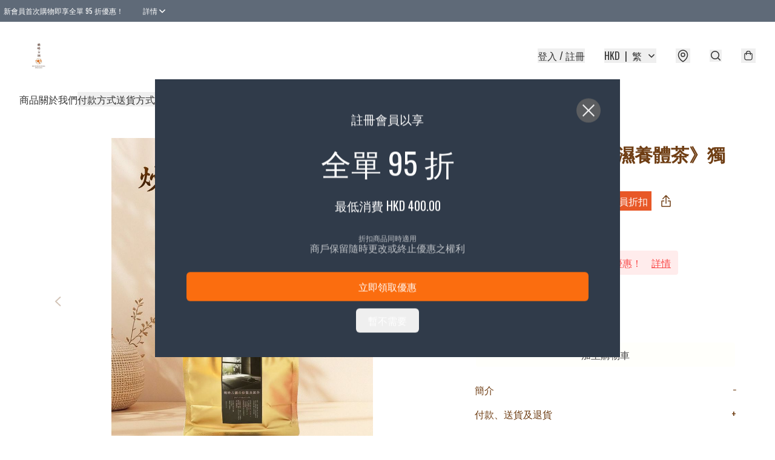

--- FILE ---
content_type: text/html; charset=utf-8
request_url: https://www.hiufung.store/item/257%E5%87%BA%E8%B2%A8%E3%80%90%E7%82%92%E8%A3%BD%E7%A5%9B%E6%BF%95%E6%B6%88%E8%84%82%E8%8C%B6%E3%80%91%E2%9D%A4%EF%B8%8F%E7%8D%A8%E5%AE%B6%E9%85%8D%E6%96%B9-%E4%B8%80%E8%A2%8B20%E5%8C%85/4718813908303872
body_size: 50062
content:
<!DOCTYPE html>
<html lang="zh-Hant">
  <head prefix="og: http://ogp.me/ns# fb: http://ogp.me/ns/fb# product: http://ogp.me/ns/product#">
    
      <meta charset="utf-8">
      <meta name="viewport" content="width=device-width initial-scale=1,minimum-scale=1.0, maximum-scale=1.0, user-scalable=no">
      <title>25/1出貨《輕衡袪濕養體茶》獨家配方 一袋20包 | 曉峰古潮</title>
      <meta name="title" content="25/1出貨《輕衡袪濕養體茶》獨家配方 一袋20包 | 曉峰古潮">

    <meta name="description"
          content="成份經炒製｜不寒涼・不燥熱｜無咖啡因  專為現代人濕重、易水腫、肚脹而設 唔使煲苦藥，沖泡即飲，溫和調理💚  ✨ 主要功效 	•	健脾祛濕・調和脾胃 	•	促進新陳代謝・改善水腫 	•	開胃、改善肚風 	•	有助護肝、明目 	•	有助改善皮膚狀況 	•	適合關注血糖人士飲用  👉 配方以淡淡甘香、易入口為主 👉 成份互">

      <meta name="theme-color" content="#FFFFFF">
      <meta name="mobile-web-app-capable" content="yes">
      <meta name="apple-mobile-web-app-status-bar-style" content="default">
      <meta name="apple-mobile-web-app-title" content="曉峰古潮">
      <link rel="canonical" href="https://www.hiufung.store/item/251%E5%87%BA%E8%B2%A8%E3%80%8A%E8%BC%95%E8%A1%A1%E8%A2%AA%E6%BF%95%E9%A4%8A%E9%AB%94%E8%8C%B6%E3%80%8B%E7%8D%A8%E5%AE%B6%E9%85%8D%E6%96%B9-%E4%B8%80%E8%A2%8B20%E5%8C%85/4718813908303872">
      <link rel="manifest" href="https://www.hiufung.store/manifest-storefront.json">
        <link rel="shortcut icon" href="https://img.boutirapp.com/i/4MdATUA6M2qmac-hfG89QsmhGQBFzjkojslbyY3oLe3=s32">
        <link rel="apple-touch-icon" href="https://img.boutirapp.com/i/4MdATUA6M2qmac-hfG89QsmhGQBFzjkojslbyY3oLe3=s180" sizes="180x180">
        <link rel="icon" type="image/png" href="https://img.boutirapp.com/i/4MdATUA6M2qmac-hfG89QsmhGQBFzjkojslbyY3oLe3=s192" sizes="192x192">
        <meta property="fb:app_id" content="871491559635214">
<meta property="fb:pages" content="234728686690350">
<meta property="fb:pages" content="1102668359812698">
<meta property="og:site_name" content="曉峰古潮">
<meta property="og:url" content="https://www.hiufung.store/item/257出貨【炒製祛濕消脂茶】❤️獨家配方-一袋20包/4718813908303872">
    <meta property="og:image" content="https://img.boutirapp.com/i/OHNoF4ejnY-VfrYXFQ3dYobV061KfJuKJxhTS2DbRvf=s640">
    <meta property="og:image:width" content="640">
    <meta property="og:image:height" content="640">
    <meta property="og:title"
          content="25/1出貨《輕衡袪濕養體茶》獨家配方 一袋20包 | 曉峰古潮">
  <meta property="og:description"
        content="成份經炒製｜不寒涼・不燥熱｜無咖啡因  專為現代人濕重、易水腫、肚脹而設 唔使煲苦藥，沖泡即飲，溫和調理💚  ✨ 主要功效 	•	健脾祛濕・調和脾胃 	•	促進新陳代謝・改善水腫 	•	開胃、改善肚風 	•	有助護肝、明目 	•	有助改善皮膚狀況 	•	適合關注血糖人士飲用  👉 配方以淡淡甘香、易入口為主 👉 成份互">
  <meta property="og:type" content="product">
  <meta property="product:price:amount" content="400.0">
  <meta property="product:price:currency" content="HKD">
  <meta property="product:sale_price:amount" content="300.0">
  <meta property="product:sale_price:currency" content="HKD">
  <meta property="product:brand" content="曉峰古潮">
  <meta property="product:availability"
        content="instock">
  <meta property="product:is_product_shareable" content="true">
    <meta name="keywords"
          content="去濕, 袪濕, 袪濕茶, 天然, 唔苦, 25/1出貨《輕衡袪濕養體茶》獨家配方 一袋20包, 曉峰古潮">
  <meta property="product:retailer_item_id" content="4718813908303872">
  <meta property="product:item_group_id" content="4718813908303872">
        <link rel="preconnect" href="https://fonts.googleapis.com">
<link rel="preconnect" href="https://fonts.gstatic.com" crossorigin>

  <link rel="preload"
        as="style"
        onload="this.rel='stylesheet'"
        href="https://fonts.googleapis.com/css2?family=Oswald:ital,wght@0,100;0,300;0,400;0,500;0,700;0,900;1,100;1,300;1,400;1,500;1,700;1,900&display=swap">
<style>
  @font-face {
    font-family: encrypt;
    font-style: normal;
    font-weight: 400;
    src: url(https://static.boutir.com/themes/modern/assets/fonts/encrypt.woff2) format("woff2");
  }

  :root {
    --bt-font-family: 'Oswald', 'Microsoft JhengHei', 'Microsoft YaHei', 'Microsoft YaHei UI', 'Apple LiGothic Medium', 'LiHei Pro Medium', sans-serif;
    --bt-font-family-encrypt: encrypt, 'Oswald', 'Microsoft JhengHei', 'Microsoft YaHei', 'Microsoft YaHei UI', 'Apple LiGothic Medium', 'LiHei Pro Medium', sans-serif;
    --bt-font-size: 16px;
    --bt-font-weight: normal;
    --bt-font-style: normal;
    --bt-font-decoration: none;

    
    --bt-color-background-body: 255 255 255;
    --bt-alpha-background-body: 1;
    --bt-color-text-body: 111 62 20;
    --bt-alpha-text-body: 1;

    
    --bt-color-background: 255 255 255;
    --bt-alpha-background: 1;
    --bt-color-background-dark: 204 204 204;
    --bt-color-background-light: 255 255 255;
    --bt-color-text: 111 62 20;
    --bt-alpha-text: 1;
    --bt-color-text-dark: 89 50 16;
    --bt-color-text-light: 140 101 67;

    --bt-color-price-regular: 27 59 106;
    --bt-alpha-price-regular: 1;
    --bt-color-price-original: 27 59 106;
    --bt-alpha-price-original: 1;
    --bt-color-price-sale: 250 70 70;
    --bt-alpha-price-sale: 1;
    --bt-color-price-member: 232 88 39;
    --bt-alpha-price-member: 1;

    --bt-color-primary-background: 255 255 251;
    --bt-alpha-primary-background: 1;
    --bt-color-primary-background-dark: 204 204 201;
    --bt-color-primary-background-light: 255 255 252;
    --bt-color-primary-background-darker: 128 128 126;
    --bt-color-primary-stroke: 255 255 255;
    --bt-alpha-primary-stroke: 1;
    --bt-color-primary-stroke-dark: 204 204 204;
    --bt-color-primary-stroke-light: 255 255 255;
    --bt-color-primary-text: 23 22 24;
    --bt-alpha-primary-text: 0.78;
    --bt-color-primary-text-dark: 18 18 19;
    --bt-color-primary-text-light: 69 69 70;

    --bt-color-secondary-background: 0 0 0;
    --bt-alpha-secondary-background: 0;
    --bt-color-secondary-background-dark: 0 0 0;
    --bt-color-secondary-background-light: 51 51 51;
    --bt-color-secondary-stroke: 0 0 0;
    --bt-alpha-secondary-stroke: 0.961;
    --bt-color-secondary-stroke-dark: 0 0 0;
    --bt-color-secondary-stroke-light: 51 51 51;
    --bt-color-secondary-text: 51 51 51;
    --bt-alpha-secondary-text: 1;
    --bt-color-secondary-text-dark: 41 41 41;
    --bt-color-secondary-text-light: 92 92 92;

    --bt-radius-primary: 6px;
    --bt-radius-secondary: 6px;

    --bt-spacing: 24px;

    --bt-radius-product-card-media: 0px;

    
    --fw-player-border-radius: 0px;
    --fw-storyblock-border-radius: 0px;
    --fw-thumbnail-border-radius: 0px;

    --bt-pre-order-color-background: 51 51 51;
    --bt-pre-order-alpha-background: 1;
    --bt-pre-order-color-stroke: 51 51 51;
    --bt-pre-order-alpha-stroke: 1;
    --bt-pre-order-color-text: 255 255 255;
    --bt-pre-order-alpha-text: 1;
    --bt-pre-order-radius: 0px;

    --bt-product-starting-color-background: 51 51 51;
    --bt-product-starting-alpha-background: 1;
    --bt-product-starting-color-stroke: 51 51 51;
    --bt-product-starting-alpha-stroke: 1;
    --bt-product-starting-color-text: 255 255 255;
    --bt-product-starting-alpha-text: 1;
    --bt-product-starting-radius: 0px;

    --bt-product-starting-countdown-color-background: 51 51 51;
    --bt-product-starting-countdown-alpha-background: 1;
    --bt-product-starting-countdown-color-stroke: 51 51 51;
    --bt-product-starting-countdown-alpha-stroke: 1;
    --bt-product-starting-countdown-color-text: 255 255 255;
    --bt-product-starting-countdown-alpha-text: 1;
    --bt-product-starting-countdown-radius: 0px;

    --bt-product-ending-countdown-color-background: 51 51 51;
    --bt-product-ending-countdown-alpha-background: 1;
    --bt-product-ending-countdown-color-stroke: 51 51 51;
    --bt-product-ending-countdown-alpha-stroke: 1;
    --bt-product-ending-countdown-color-text: 255 255 255;
    --bt-product-ending-countdown-alpha-text: 1;
    --bt-product-ending-countdown-radius: 0px;

    --bt-product-ended-color-background: 51 51 51;
    --bt-product-ended-alpha-background: 1;
    --bt-product-ended-color-stroke: 51 51 51;
    --bt-product-ended-alpha-stroke: 1;
    --bt-product-ended-color-text: 255 255 255;
    --bt-product-ended-alpha-text: 1;
    --bt-product-ended-radius: 0px;

    --bt-page-max-width: 1440px;

    --bt-heading-1-weight: 700;
    --bt-heading-1-style: normal;
    --bt-heading-1-decoration: none;
    --bt-heading-1-color: #6F3E14;
    --bt-heading-1-size: 32px;

    --bt-heading-2-weight: 700;
    --bt-heading-2-style: normal;
    --bt-heading-2-decoration: none;
    --bt-heading-2-color: #6F3E14;
    --bt-heading-2-size: 24px;

    --bt-heading-3-weight: 700;
    --bt-heading-3-style: normal;
    --bt-heading-3-decoration: none;
    --bt-heading-3-color: #6F3E14;
    --bt-heading-3-size: 18px;

    --bt-subheading-1-weight: 500;
    --bt-subheading-1-style: normal;
    --bt-subheading-1-decoration: none;
    --bt-subheading-1-color: #6F3E14;
    --bt-subheading-1-size: 24px;

    --bt-subheading-2-weight: 500;
    --bt-subheading-2-style: normal;
    --bt-subheading-2-decoration: none;
    --bt-subheading-2-color: #6F3E14;
    --bt-subheading-2-size: 16px;

    --bt-subheading-3-weight: 500;
    --bt-subheading-3-style: normal;
    --bt-subheading-3-decoration: none;
    --bt-subheading-3-color: #6F3E14;
    --bt-subheading-3-size: 14px;

    --bt-paragraph-1-weight: 400;
    --bt-paragraph-1-style: normal;
    --bt-paragraph-1-decoration: none;
    --bt-paragraph-1-color: #6F3E14;
    --bt-paragraph-1-size: 16px;

    --bt-paragraph-2-weight: 400;
    --bt-paragraph-2-style: normal;
    --bt-paragraph-2-decoration: none;
    --bt-paragraph-2-color: #6F3E14;
    --bt-paragraph-2-size: 14px;

    --bt-paragraph-3-weight: 400;
    --bt-paragraph-3-style: normal;
    --bt-paragraph-3-decoration: none;
    --bt-paragraph-3-color: #6F3E14;
    --bt-paragraph-3-size: 12px;

    --iti-path-flags-1x: url("https://static.boutir.com/themes/modern/images/1c8790d.png");
    --iti-path-flags-2x: url("https://static.boutir.com/themes/modern/images/d8eb052.png");

    --bt-color-apple: 5 7 8;
    --bt-color-apple-dark: 4 6 6;
    --bt-color-facebook: 61 90 151;
    --bt-color-facebook-dark: 49 72 121;
    --bt-color-google: 234 67 54;
    --bt-color-google-dark: 187 54 43;
    --bt-color-instagram: 162 58 168;
    --bt-color-instagram-dark: 130 46 134;
    --bt-color-twitter: 39 169 224;
    --bt-color-twitter-dark: 31 135 179;
  }

  @media (min-width: 768px) {
    :root {
      --bt-spacing: 32px;
    }
  }
</style>
      <style>*,:after,:before{--tw-border-spacing-x:0;--tw-border-spacing-y:0;--tw-translate-x:0;--tw-translate-y:0;--tw-rotate:0;--tw-skew-x:0;--tw-skew-y:0;--tw-scale-x:1;--tw-scale-y:1;--tw-pan-x: ;--tw-pan-y: ;--tw-pinch-zoom: ;--tw-scroll-snap-strictness:proximity;--tw-gradient-from-position: ;--tw-gradient-via-position: ;--tw-gradient-to-position: ;--tw-ordinal: ;--tw-slashed-zero: ;--tw-numeric-figure: ;--tw-numeric-spacing: ;--tw-numeric-fraction: ;--tw-ring-inset: ;--tw-ring-offset-width:0px;--tw-ring-offset-color:#fff;--tw-ring-color:rgba(59,130,246,.5);--tw-ring-offset-shadow:0 0 #0000;--tw-ring-shadow:0 0 #0000;--tw-shadow:0 0 #0000;--tw-shadow-colored:0 0 #0000;--tw-blur: ;--tw-brightness: ;--tw-contrast: ;--tw-grayscale: ;--tw-hue-rotate: ;--tw-invert: ;--tw-saturate: ;--tw-sepia: ;--tw-drop-shadow: ;--tw-backdrop-blur: ;--tw-backdrop-brightness: ;--tw-backdrop-contrast: ;--tw-backdrop-grayscale: ;--tw-backdrop-hue-rotate: ;--tw-backdrop-invert: ;--tw-backdrop-opacity: ;--tw-backdrop-saturate: ;--tw-backdrop-sepia: ;--tw-contain-size: ;--tw-contain-layout: ;--tw-contain-paint: ;--tw-contain-style: }::backdrop{--tw-border-spacing-x:0;--tw-border-spacing-y:0;--tw-translate-x:0;--tw-translate-y:0;--tw-rotate:0;--tw-skew-x:0;--tw-skew-y:0;--tw-scale-x:1;--tw-scale-y:1;--tw-pan-x: ;--tw-pan-y: ;--tw-pinch-zoom: ;--tw-scroll-snap-strictness:proximity;--tw-gradient-from-position: ;--tw-gradient-via-position: ;--tw-gradient-to-position: ;--tw-ordinal: ;--tw-slashed-zero: ;--tw-numeric-figure: ;--tw-numeric-spacing: ;--tw-numeric-fraction: ;--tw-ring-inset: ;--tw-ring-offset-width:0px;--tw-ring-offset-color:#fff;--tw-ring-color:rgba(59,130,246,.5);--tw-ring-offset-shadow:0 0 #0000;--tw-ring-shadow:0 0 #0000;--tw-shadow:0 0 #0000;--tw-shadow-colored:0 0 #0000;--tw-blur: ;--tw-brightness: ;--tw-contrast: ;--tw-grayscale: ;--tw-hue-rotate: ;--tw-invert: ;--tw-saturate: ;--tw-sepia: ;--tw-drop-shadow: ;--tw-backdrop-blur: ;--tw-backdrop-brightness: ;--tw-backdrop-contrast: ;--tw-backdrop-grayscale: ;--tw-backdrop-hue-rotate: ;--tw-backdrop-invert: ;--tw-backdrop-opacity: ;--tw-backdrop-saturate: ;--tw-backdrop-sepia: ;--tw-contain-size: ;--tw-contain-layout: ;--tw-contain-paint: ;--tw-contain-style: }/*
! tailwindcss v3.4.17 | MIT License | https://tailwindcss.com
*/*,:after,:before{border:0 solid #ccc;box-sizing:border-box}:after,:before{--tw-content:""}:host,html{line-height:1.5;-webkit-text-size-adjust:100%;font-family:ui-sans-serif,system-ui,sans-serif,Apple Color Emoji,Segoe UI Emoji,Segoe UI Symbol,Noto Color Emoji;font-feature-settings:normal;font-variation-settings:normal;-moz-tab-size:4;-o-tab-size:4;tab-size:4;-webkit-tap-highlight-color:transparent}body{line-height:inherit;margin:0}hr{border-top-width:1px;color:inherit;height:0}abbr:where([title]){-webkit-text-decoration:underline dotted;text-decoration:underline dotted}h1,h2,h3,h4,h5,h6{font-size:inherit;font-weight:inherit}a{color:inherit;text-decoration:inherit}b,strong{font-weight:bolder}code,kbd,pre,samp{font-family:ui-monospace,SFMono-Regular,Menlo,Monaco,Consolas,Liberation Mono,Courier New,monospace;font-feature-settings:normal;font-size:1em;font-variation-settings:normal}small{font-size:80%}sub,sup{font-size:75%;line-height:0;position:relative;vertical-align:baseline}sub{bottom:-.25em}sup{top:-.5em}table{border-collapse:collapse;border-color:inherit;text-indent:0}button,input,optgroup,select,textarea{color:inherit;font-family:inherit;font-feature-settings:inherit;font-size:100%;font-variation-settings:inherit;font-weight:inherit;letter-spacing:inherit;line-height:inherit;margin:0;padding:0}button,select{text-transform:none}button,input:where([type=button]),input:where([type=reset]),input:where([type=submit]){-webkit-appearance:button;background-color:transparent;background-image:none}:-moz-focusring{outline:auto}:-moz-ui-invalid{box-shadow:none}progress{vertical-align:baseline}::-webkit-inner-spin-button,::-webkit-outer-spin-button{height:auto}[type=search]{-webkit-appearance:textfield;outline-offset:-2px}::-webkit-search-decoration{-webkit-appearance:none}::-webkit-file-upload-button{-webkit-appearance:button;font:inherit}summary{display:list-item}blockquote,dd,dl,figure,h1,h2,h3,h4,h5,h6,hr,p,pre{margin:0}fieldset{margin:0}fieldset,legend{padding:0}menu,ol,ul{list-style:none;margin:0;padding:0}dialog{padding:0}textarea{resize:vertical}input::-moz-placeholder,textarea::-moz-placeholder{color:#999;opacity:1}input::placeholder,textarea::placeholder{color:#999;opacity:1}[role=button],button{cursor:pointer}:disabled{cursor:default}audio,canvas,embed,iframe,img,object,svg,video{display:block;vertical-align:middle}img,video{height:auto;max-width:100%}[hidden]:where(:not([hidden=until-found])){display:none}body{overflow-anchor:auto;scroll-behavior:smooth;--tw-bg-opacity:1;background-color:rgb(var(--bt-color-background)/var(--tw-bg-opacity,1));--tw-bg-opacity:var(--bt-alpha-background);--tw-text-opacity:1;color:rgb(var(--bt-color-text)/var(--tw-text-opacity,1));--tw-text-opacity:var(--bt-alpha-text)}body,button,details,div,input,p,select,summary,textarea{font-family:var(--bt-font-family);font-size:var(--bt-font-size);font-style:var(--bt-font-style);font-weight:var(--bt-font-weight);-webkit-text-decoration:var(--bt-font-decoration);text-decoration:var(--bt-font-decoration)}textarea{field-sizing:content}hr{border-color:rgb(var(--bt-color-text)/.1)}input[type=date],input[type=email],input[type=number],input[type=password],input[type=search],input[type=tel],input[type=text],input[type=url],select,textarea{border-color:rgb(var(--bt-color-text)/.1);border-radius:var(--bt-radius-primary);border-width:1px;--tw-bg-opacity:1;background-color:rgb(var(--bt-color-background)/var(--tw-bg-opacity,1));--tw-bg-opacity:var(--bt-alpha-background);--tw-text-opacity:1;color:rgb(var(--bt-color-text)/var(--tw-text-opacity,1))}input[type=date]:disabled,input[type=email]:disabled,input[type=number]:disabled,input[type=password]:disabled,input[type=search]:disabled,input[type=tel]:disabled,input[type=text]:disabled,input[type=url]:disabled,select:disabled,textarea:disabled{color:rgb(var(--bt-color-text)/.5);cursor:not-allowed}div[aria-invalid=true],input[aria-invalid=true],select[aria-invalid=true],textarea[aria-invalid=true]{--tw-border-opacity:1;border-color:rgb(239 68 68/var(--tw-border-opacity,1))}select:not([multiple]){border-color:rgb(var(--bt-color-text)/.1);border-radius:var(--bt-radius-primary);border-width:1px}button,input[type=button],input[type=reset],input[type=submit]{--tw-text-opacity:1;color:rgb(var(--bt-color-text)/var(--tw-text-opacity,1))}button:disabled,input[type=button]:disabled,input[type=reset]:disabled,input[type=submit]:disabled{color:rgb(var(--bt-color-text)/.5);cursor:not-allowed}a{position:relative;text-decoration-line:none}a:disabled{--tw-grayscale:grayscale(100%);filter:var(--tw-blur) var(--tw-brightness) var(--tw-contrast) var(--tw-grayscale) var(--tw-hue-rotate) var(--tw-invert) var(--tw-saturate) var(--tw-sepia) var(--tw-drop-shadow)}a:disabled,a:disabled:hover{color:rgb(var(--bt-color-text)/.3);cursor:not-allowed}a:hover{color:rgb(var(--bt-color-text-light)/var(--tw-text-opacity,1))}a:active,a:hover{--tw-text-opacity:1}a:active{color:rgb(var(--bt-color-text-dark)/var(--tw-text-opacity,1))}a{text-decoration-line:underline}a:hover{text-decoration-line:none}::-ms-clear,::-ms-reveal{display:none}::-webkit-search-cancel-button,::-webkit-search-decoration,::-webkit-search-results-button,::-webkit-search-results-decoration{-webkit-appearance:none;appearance:none}input[type=number],input[type=number]::-webkit-inner-spin-button,input[type=number]::-webkit-outer-spin-button{-moz-appearance:textfield!important;-webkit-appearance:none;appearance:none;margin:0}[data-infinite-scroll]{min-height:1px}.\!container{width:100%!important}.container{width:100%}@media (min-width:640px){.\!container{max-width:640px!important}.container{max-width:640px}}@media (min-width:768px){.\!container{max-width:768px!important}.container{max-width:768px}}@media (min-width:1024px){.\!container{max-width:1024px!important}.container{max-width:1024px}}@media (min-width:1280px){.\!container{max-width:1280px!important}.container{max-width:1280px}}@media (min-width:1536px){.\!container{max-width:1536px!important}.container{max-width:1536px}}.aspect-h-1{--tw-aspect-h:1}.aspect-h-2{--tw-aspect-h:2}.aspect-h-3{--tw-aspect-h:3}.aspect-h-4{--tw-aspect-h:4}.aspect-h-9{--tw-aspect-h:9}.aspect-w-1{padding-bottom:calc(var(--tw-aspect-h)/var(--tw-aspect-w)*100%);position:relative;--tw-aspect-w:1}.aspect-w-1>*{bottom:0;height:100%;left:0;position:absolute;right:0;top:0;width:100%}.aspect-w-16{padding-bottom:calc(var(--tw-aspect-h)/var(--tw-aspect-w)*100%);position:relative;--tw-aspect-w:16}.aspect-w-16>*{bottom:0;height:100%;left:0;position:absolute;right:0;top:0;width:100%}.aspect-w-2{padding-bottom:calc(var(--tw-aspect-h)/var(--tw-aspect-w)*100%);position:relative;--tw-aspect-w:2}.aspect-w-2>*{bottom:0;height:100%;left:0;position:absolute;right:0;top:0;width:100%}.aspect-w-3{padding-bottom:calc(var(--tw-aspect-h)/var(--tw-aspect-w)*100%);position:relative;--tw-aspect-w:3}.aspect-w-3>*{bottom:0;height:100%;left:0;position:absolute;right:0;top:0;width:100%}.aspect-w-4{padding-bottom:calc(var(--tw-aspect-h)/var(--tw-aspect-w)*100%);position:relative;--tw-aspect-w:4}.aspect-w-4>*{bottom:0;height:100%;left:0;position:absolute;right:0;top:0;width:100%}.aspect-w-5{padding-bottom:calc(var(--tw-aspect-h)/var(--tw-aspect-w)*100%);position:relative;--tw-aspect-w:5}.aspect-w-5>*{bottom:0;height:100%;left:0;position:absolute;right:0;top:0;width:100%}.aspect-w-6{padding-bottom:calc(var(--tw-aspect-h)/var(--tw-aspect-w)*100%);position:relative;--tw-aspect-w:6}.aspect-w-6>*{bottom:0;height:100%;left:0;position:absolute;right:0;top:0;width:100%}.bt-component{margin:auto;max-width:64rem}.bt-component--full-width{max-width:var(--bt-page-max-width)}.bt-divider{align-items:center;display:flex;gap:1rem;text-align:center;white-space:nowrap}.bt-divider:after,.bt-divider:before{background-color:rgb(var(--bt-color-text)/.2);content:var(--tw-content);flex:1 1 0%;height:1px}.bt-backdrop{position:sticky;--tw-bg-opacity:1;background-color:rgb(255 255 255/var(--tw-bg-opacity,1));--tw-text-opacity:1;color:rgb(var(--bt-color-text)/var(--tw-text-opacity,1));--tw-text-opacity:var(--bt-alpha-text)}.bt-backdrop:before{z-index:-1;--tw-bg-opacity:1;background-color:rgb(var(--bt-color-background)/var(--tw-bg-opacity,1));--tw-bg-opacity:var(--bt-alpha-background)}.bt-backdrop:after,.bt-backdrop:before{border-radius:inherit;content:var(--tw-content);inset:0;position:absolute}.bt-backdrop:after{z-index:-2;--tw-bg-opacity:1;background-color:rgb(var(--bt-color-background-body)/var(--tw-bg-opacity,1));--tw-bg-opacity:var(--bt-alpha-background-body)}.bt-product-card-media{border-radius:var(--bt-radius-product-card-media);display:block;overflow:hidden;position:relative}.bt-product-card-media>*{width:100%}.bt-product-card-media--video{padding-bottom:min(177.777778%,75vh)}.bt-product-card-media--video>img{display:none}.bt-product-card-media--square{padding-bottom:100%}.bt-product-card-media--square>*{height:100%;inset:0;position:absolute}.bt-product-card-media--default{transition-duration:.3s;transition-property:filter;transition-timing-function:cubic-bezier(.4,0,.2,1)}.bt-product-card-media--default:hover{--tw-brightness:brightness(1.1)}.bt-product-card-media--default:active,.bt-product-card-media--default:hover{filter:var(--tw-blur) var(--tw-brightness) var(--tw-contrast) var(--tw-grayscale) var(--tw-hue-rotate) var(--tw-invert) var(--tw-saturate) var(--tw-sepia) var(--tw-drop-shadow)}.bt-product-card-media--default:active{--tw-brightness:brightness(.95)}.bt-product-card-media--fade>img:first-of-type{opacity:1}.bt-product-card-media--fade>img:first-of-type,.bt-product-card-media--fade>img:nth-of-type(2){transition-duration:.3s;transition-property:opacity;transition-timing-function:cubic-bezier(.4,0,.2,1)}.bt-product-card-media--fade>img:nth-of-type(2){height:100%;inset:0;opacity:0;position:absolute}.bt-product-card-media--fade:hover>img:first-of-type{opacity:0}.bt-product-card-media--fade:hover>img:nth-of-type(2){opacity:1}.bt-product-card-media--zoom>img{transition-duration:.3s;transition-property:transform;transition-timing-function:cubic-bezier(.4,0,.2,1)}.bt-product-card-media--zoom:hover>img{--tw-scale-x:1.1;--tw-scale-y:1.1}.bt-product-card-media--zoom:active>img,.bt-product-card-media--zoom:hover>img{transform:translate(var(--tw-translate-x),var(--tw-translate-y)) rotate(var(--tw-rotate)) skewX(var(--tw-skew-x)) skewY(var(--tw-skew-y)) scaleX(var(--tw-scale-x)) scaleY(var(--tw-scale-y))}.bt-product-card-media--zoom:active>img{--tw-scale-x:.95;--tw-scale-y:.95}.bt-product-card-media--glass:before{background-color:hsla(0,0%,100%,.1);border-radius:inherit;inset:0;opacity:0;position:absolute;z-index:1;--tw-brightness:brightness(1.1);--tw-saturate:saturate(1.5);filter:var(--tw-blur) var(--tw-brightness) var(--tw-contrast) var(--tw-grayscale) var(--tw-hue-rotate) var(--tw-invert) var(--tw-saturate) var(--tw-sepia) var(--tw-drop-shadow);--tw-backdrop-blur:blur(0.5px);backdrop-filter:var(--tw-backdrop-blur) var(--tw-backdrop-brightness) var(--tw-backdrop-contrast) var(--tw-backdrop-grayscale) var(--tw-backdrop-hue-rotate) var(--tw-backdrop-invert) var(--tw-backdrop-opacity) var(--tw-backdrop-saturate) var(--tw-backdrop-sepia);transition-duration:.3s;transition-property:opacity;transition-timing-function:cubic-bezier(.4,0,.2,1);--tw-content:"";content:var(--tw-content)}.bt-product-card-media--glass:hover:before{opacity:1}.bt-product-card-media--glass:after{border-radius:inherit;inset:0;opacity:0;position:absolute;z-index:2;--tw-shadow:inset 1px 1px 0 #fff,inset 0 0 5px #fff;--tw-shadow-colored:inset 1px 1px 0 var(--tw-shadow-color),inset 0 0 5px var(--tw-shadow-color);box-shadow:var(--tw-ring-offset-shadow,0 0 #0000),var(--tw-ring-shadow,0 0 #0000),var(--tw-shadow);--tw-blur:blur(1px);filter:var(--tw-blur) var(--tw-brightness) var(--tw-contrast) var(--tw-grayscale) var(--tw-hue-rotate) var(--tw-invert) var(--tw-saturate) var(--tw-sepia) var(--tw-drop-shadow);transition-duration:.3s;transition-property:opacity;transition-timing-function:cubic-bezier(.4,0,.2,1);--tw-content:"";content:var(--tw-content)}.bt-product-card-media--glass:hover:after{opacity:1}.h1,.title1{color:var(--bt-heading-1-color);font-size:var(--bt-heading-1-size);font-style:var(--bt-heading-1-style);font-weight:var(--bt-heading-1-weight);-webkit-text-decoration:var(--bt-heading-1-decoration);text-decoration:var(--bt-heading-1-decoration)}.h2,.title2{color:var(--bt-heading-2-color);font-size:var(--bt-heading-2-size);font-style:var(--bt-heading-2-style);font-weight:var(--bt-heading-2-weight);-webkit-text-decoration:var(--bt-heading-2-decoration);text-decoration:var(--bt-heading-2-decoration)}.h3,.title3{color:var(--bt-heading-3-color);font-size:var(--bt-heading-3-size);font-style:var(--bt-heading-3-style);font-weight:var(--bt-heading-3-weight);-webkit-text-decoration:var(--bt-heading-3-decoration);text-decoration:var(--bt-heading-3-decoration)}.sh1,.title4{color:var(--bt-subheading-1-color);font-size:var(--bt-subheading-1-size);font-style:var(--bt-subheading-1-style);font-weight:var(--bt-subheading-1-weight);-webkit-text-decoration:var(--bt-subheading-1-decoration);text-decoration:var(--bt-subheading-1-decoration)}.sh2{color:var(--bt-subheading-2-color);font-size:var(--bt-subheading-2-size);font-style:var(--bt-subheading-2-style);font-weight:var(--bt-subheading-2-weight);-webkit-text-decoration:var(--bt-subheading-2-decoration);text-decoration:var(--bt-subheading-2-decoration)}.sh3{color:var(--bt-subheading-3-color);font-size:var(--bt-subheading-3-size);font-style:var(--bt-subheading-3-style);font-weight:var(--bt-subheading-3-weight);-webkit-text-decoration:var(--bt-subheading-3-decoration);text-decoration:var(--bt-subheading-3-decoration)}.p1,.paragraph1{color:var(--bt-paragraph-1-color);font-size:var(--bt-paragraph-1-size);font-style:var(--bt-paragraph-1-style);font-weight:var(--bt-paragraph-1-weight);-webkit-text-decoration:var(--bt-paragraph-1-decoration);text-decoration:var(--bt-paragraph-1-decoration)}.p2,.paragraph2{color:var(--bt-paragraph-2-color);font-size:var(--bt-paragraph-2-size);font-style:var(--bt-paragraph-2-style);font-weight:var(--bt-paragraph-2-weight);-webkit-text-decoration:var(--bt-paragraph-2-decoration);text-decoration:var(--bt-paragraph-2-decoration)}.p3,.paragraph3{color:var(--bt-paragraph-3-color);font-size:var(--bt-paragraph-3-size);font-style:var(--bt-paragraph-3-style);font-weight:var(--bt-paragraph-3-weight);-webkit-text-decoration:var(--bt-paragraph-3-decoration);text-decoration:var(--bt-paragraph-3-decoration)}.btn{align-items:center;border-radius:var(--bt-radius-primary);display:inline-flex;justify-content:center;line-height:1;overflow:hidden;padding:.75rem 1.25rem;position:relative;text-align:center;text-decoration-line:none}.btn:disabled,.btn:disabled:hover{cursor:not-allowed;--tw-border-opacity:1;border-color:rgb(230 230 230/var(--tw-border-opacity,1));--tw-bg-opacity:1;background-color:rgb(230 230 230/var(--tw-bg-opacity,1));--tw-text-opacity:1;color:rgb(179 179 179/var(--tw-text-opacity,1))}.btn-link{position:relative;text-decoration-line:none}.btn-link:disabled{--tw-grayscale:grayscale(100%);filter:var(--tw-blur) var(--tw-brightness) var(--tw-contrast) var(--tw-grayscale) var(--tw-hue-rotate) var(--tw-invert) var(--tw-saturate) var(--tw-sepia) var(--tw-drop-shadow)}.btn-link:disabled,.btn-link:disabled:hover{color:rgb(var(--bt-color-text)/.3);cursor:not-allowed}.btn-link:hover{--tw-text-opacity:1;color:rgb(var(--bt-color-text-light)/var(--tw-text-opacity,1))}.btn-link:active{--tw-text-opacity:1;color:rgb(var(--bt-color-text-dark)/var(--tw-text-opacity,1))}.btn-default{padding:.5rem 1rem;position:relative;text-decoration-line:none}.btn-default:disabled,.btn-default:disabled:hover{cursor:not-allowed;--tw-text-opacity:1;color:rgb(179 179 179/var(--tw-text-opacity,1))}.btn-default:hover{background-color:rgb(var(--bt-color-text)/.1);--tw-text-opacity:1;color:rgb(var(--bt-color-text-light)/var(--tw-text-opacity,1))}.btn-default:active{background-color:rgb(var(--bt-color-text)/.2);--tw-text-opacity:1;color:rgb(var(--bt-color-text-dark)/var(--tw-text-opacity,1))}.btn-primary{align-items:center;border-radius:var(--bt-radius-primary);display:inline-flex;justify-content:center;line-height:1;overflow:hidden;padding:.75rem 1.25rem;position:relative;text-align:center;text-decoration-line:none}.btn-primary:disabled,.btn-primary:disabled:hover{cursor:not-allowed;--tw-border-opacity:1;border-color:rgb(230 230 230/var(--tw-border-opacity,1));--tw-bg-opacity:1;background-color:rgb(230 230 230/var(--tw-bg-opacity,1));--tw-text-opacity:1;color:rgb(179 179 179/var(--tw-text-opacity,1))}.btn-primary{background-color:rgb(var(--bt-color-primary-background)/var(--tw-bg-opacity,1));border-color:rgb(var(--bt-color-primary-stroke)/var(--tw-border-opacity,1));border-width:2px;color:rgb(var(--bt-color-primary-text)/var(--tw-text-opacity,1))}.btn-primary,.btn-primary:hover{--tw-border-opacity:1;--tw-border-opacity:var(--bt-alpha-primary-stroke);--tw-bg-opacity:1;--tw-bg-opacity:var(--bt-alpha-primary-background);--tw-text-opacity:1;--tw-text-opacity:var(--bt-alpha-primary-text)}.btn-primary:hover{background-color:rgb(var(--bt-color-primary-background-light)/var(--tw-bg-opacity,1));border-color:rgb(var(--bt-color-primary-stroke-light)/var(--tw-border-opacity,1));color:rgb(var(--bt-color-primary-text-light)/var(--tw-text-opacity,1))}.btn-primary:active{--tw-border-opacity:1;border-color:rgb(var(--bt-color-primary-stroke-dark)/var(--tw-border-opacity,1));--tw-border-opacity:var(--bt-alpha-primary-stroke);--tw-bg-opacity:1;background-color:rgb(var(--bt-color-primary-background-dark)/var(--tw-bg-opacity,1));--tw-bg-opacity:var(--bt-alpha-primary-background);--tw-text-opacity:1;color:rgb(var(--bt-color-primary-text-dark)/var(--tw-text-opacity,1));--tw-text-opacity:var(--bt-alpha-primary-text)}.btn-secondary{align-items:center;border-radius:var(--bt-radius-primary);display:inline-flex;justify-content:center;line-height:1;overflow:hidden;padding:.75rem 1.25rem;position:relative;text-align:center;text-decoration-line:none}.btn-secondary:disabled,.btn-secondary:disabled:hover{cursor:not-allowed;--tw-border-opacity:1;border-color:rgb(230 230 230/var(--tw-border-opacity,1));--tw-bg-opacity:1;background-color:rgb(230 230 230/var(--tw-bg-opacity,1));--tw-text-opacity:1;color:rgb(179 179 179/var(--tw-text-opacity,1))}.btn-secondary{background-color:rgb(var(--bt-color-secondary-background)/var(--tw-bg-opacity,1));border-color:rgb(var(--bt-color-secondary-stroke)/var(--tw-border-opacity,1));border-radius:var(--bt-radius-secondary);border-width:2px;color:rgb(var(--bt-color-secondary-text)/var(--tw-text-opacity,1))}.btn-secondary,.btn-secondary:hover{--tw-border-opacity:1;--tw-border-opacity:var(--bt-alpha-secondary-stroke);--tw-bg-opacity:1;--tw-bg-opacity:var(--bt-alpha-secondary-background);--tw-text-opacity:1;--tw-text-opacity:var(--bt-alpha-secondary-text)}.btn-secondary:hover{background-color:rgb(var(--bt-color-secondary-background-light)/var(--tw-bg-opacity,1));border-color:rgb(var(--bt-color-secondary-stroke-light)/var(--tw-border-opacity,1));color:rgb(var(--bt-color-secondary-text-light)/var(--tw-text-opacity,1))}.btn-secondary:active{--tw-border-opacity:1;border-color:rgb(var(--bt-color-secondary-stroke-dark)/var(--tw-border-opacity,1));--tw-border-opacity:var(--bt-alpha-secondary-stroke);--tw-bg-opacity:1;background-color:rgb(var(--bt-color-secondary-background-dark)/var(--tw-bg-opacity,1));--tw-bg-opacity:var(--bt-alpha-secondary-background);--tw-text-opacity:1;color:rgb(var(--bt-color-secondary-text-dark)/var(--tw-text-opacity,1));--tw-text-opacity:var(--bt-alpha-secondary-text)}.btn-lg{font-size:var(--bt-paragraph-1-size);font-weight:var(--bt-paragraph-1-weight);line-height:1;min-width:180px;padding:1rem 1.5rem}.btn-sm{font-size:var(--bt-paragraph-3-size);font-weight:var(--bt-paragraph-3-weight);line-height:1;min-width:120px;padding:.75rem 1rem}.category-item{border-bottom-width:1px;border-color:rgb(var(--bt-color-text)/.1);display:block;flex:1 1 0%;overflow-wrap:break-word;padding:.5rem 1rem;text-decoration-line:none;word-break:break-word}.category-item:hover{background-color:rgb(var(--bt-color-text)/.1);position:relative}.category-item:hover:before{background-color:rgb(var(--bt-color-text)/.8);content:var(--tw-content);height:100%;left:0;position:absolute;top:0;width:3px}.category-item-active{background-color:rgb(var(--bt-color-text)/.1);position:relative}.category-item-active:before{background-color:rgb(var(--bt-color-text)/.8);content:var(--tw-content);height:100%;left:0;position:absolute;top:0;width:3px}.product-badge{align-self:flex-start;border-color:transparent;border-width:2px;display:inline-block;font-size:.875rem;line-height:1.25rem;padding:.375rem .625rem;white-space:nowrap}.pre-order-badge{border-color:transparent;border-radius:var(--bt-pre-order-radius);border-width:2px;--tw-border-opacity:1;border-color:rgb(var(--bt-pre-order-color-stroke)/var(--tw-border-opacity,1));--tw-border-opacity:var(--bt-pre-order-alpha-stroke);--tw-bg-opacity:1;background-color:rgb(var(--bt-pre-order-color-background)/var(--tw-bg-opacity,1));--tw-bg-opacity:var(--bt-pre-order-alpha-background);--tw-text-opacity:1;color:rgb(var(--bt-pre-order-color-text)/var(--tw-text-opacity,1));--tw-text-opacity:var(--bt-pre-order-alpha-text)}.pre-order-badge,.product-starting-badge{align-self:flex-start;display:inline-block;font-size:.875rem;line-height:1.25rem;padding:.375rem .625rem;white-space:nowrap}.product-starting-badge{border-color:transparent;border-radius:var(--bt-product-starting-radius);border-width:2px;--tw-border-opacity:1;border-color:rgb(var(--bt-product-starting-color-stroke)/var(--tw-border-opacity,1));--tw-border-opacity:var(--bt-product-starting-alpha-stroke);--tw-bg-opacity:1;background-color:rgb(var(--bt-product-starting-color-background)/var(--tw-bg-opacity,1));--tw-bg-opacity:var(--bt-product-starting-alpha-background);--tw-text-opacity:1;color:rgb(var(--bt-product-starting-color-text)/var(--tw-text-opacity,1));--tw-text-opacity:var(--bt-product-starting-alpha-text)}.product-starting-countdown-badge{border-color:transparent;border-radius:var(--bt-product-starting-countdown-radius);border-width:2px;--tw-border-opacity:1;border-color:rgb(var(--bt-product-starting-countdown-color-stroke)/var(--tw-border-opacity,1));--tw-border-opacity:var(--bt-product-starting-countdown-alpha-stroke);--tw-bg-opacity:1;background-color:rgb(var(--bt-product-starting-countdown-color-background)/var(--tw-bg-opacity,1));--tw-bg-opacity:var(--bt-product-starting-countdown-alpha-background);--tw-text-opacity:1;color:rgb(var(--bt-product-starting-countdown-color-text)/var(--tw-text-opacity,1));--tw-text-opacity:var(--bt-product-starting-countdown-alpha-text)}.product-ending-countdown-badge,.product-starting-countdown-badge{align-self:flex-start;display:inline-block;font-size:.875rem;line-height:1.25rem;padding:.375rem .625rem;white-space:nowrap}.product-ending-countdown-badge{border-color:transparent;border-radius:var(--bt-product-ending-countdown-radius);border-width:2px;--tw-border-opacity:1;border-color:rgb(var(--bt-product-ending-countdown-color-stroke)/var(--tw-border-opacity,1));--tw-border-opacity:var(--bt-product-ending-countdown-alpha-stroke);--tw-bg-opacity:1;background-color:rgb(var(--bt-product-ending-countdown-color-background)/var(--tw-bg-opacity,1));--tw-bg-opacity:var(--bt-product-ending-countdown-alpha-background);--tw-text-opacity:1;color:rgb(var(--bt-product-ending-countdown-color-text)/var(--tw-text-opacity,1));--tw-text-opacity:var(--bt-product-ending-countdown-alpha-text)}.product-ended-badge{align-self:flex-start;border-color:transparent;border-radius:var(--bt-product-ended-radius);border-width:2px;display:inline-block;font-size:.875rem;line-height:1.25rem;padding:.375rem .625rem;white-space:nowrap;--tw-border-opacity:1;border-color:rgb(var(--bt-product-ended-color-stroke)/var(--tw-border-opacity,1));--tw-border-opacity:var(--bt-product-ended-alpha-stroke);--tw-bg-opacity:1;background-color:rgb(var(--bt-product-ended-color-background)/var(--tw-bg-opacity,1));--tw-bg-opacity:var(--bt-product-ended-alpha-background);--tw-text-opacity:1;color:rgb(var(--bt-product-ended-color-text)/var(--tw-text-opacity,1));--tw-text-opacity:var(--bt-product-ended-alpha-text)}.product-badge-sm{font-size:.75rem;line-height:1rem;padding:.125rem .375rem}.slider{-webkit-appearance:none;-moz-appearance:none;appearance:none;background-color:rgb(var(--bt-color-text)/.3);pointer-events:none;position:absolute;width:100%}.slider::-webkit-slider-thumb{-webkit-appearance:none;appearance:none;border-radius:9999px;border-style:solid;border-width:2px;cursor:pointer;height:1.25rem;pointer-events:auto;width:1.25rem;--tw-border-opacity:1;border-color:rgb(var(--bt-color-text)/var(--tw-border-opacity,1));--tw-bg-opacity:1;background-color:rgb(var(--bt-color-background)/var(--tw-bg-opacity,1))}.slider::-moz-range-thumb{-moz-appearance:none;appearance:none;border-radius:9999px;border-style:solid;border-width:2px;cursor:pointer;height:1.25rem;pointer-events:auto;width:1.25rem;--tw-border-opacity:1;border-color:rgb(var(--bt-color-text)/var(--tw-border-opacity,1));--tw-bg-opacity:1;background-color:rgb(var(--bt-color-background)/var(--tw-bg-opacity,1))}:root{--swiper-pagination-bullet-inactive-color:#fff;--swiper-pagination-bullet-inactive-opacity:1;--swiper-pagination-color:#fff;--swiper-theme-color:rgb(var(--bt-color-text)/var(--bt-alpha-text))}.swiper{list-style-type:none;margin-left:auto;margin-right:auto;overflow:hidden}.swiper,.swiper-wrapper{position:relative;z-index:10}.swiper-wrapper{box-sizing:content-box;display:flex;height:100%;transition-duration:.3s;transition-property:transform;transition-timing-function:cubic-bezier(.4,0,.2,1);width:100%}.swiper-android .swiper-slide,.swiper-wrapper{transform:translateZ(0)}.swiper-pointer-events{--tw-pan-y:pan-y;touch-action:var(--tw-pan-x) var(--tw-pan-y) var(--tw-pinch-zoom)}.swiper-slide{flex-shrink:0;height:100%;position:relative;transition-duration:.3s;transition-property:transform;transition-timing-function:cubic-bezier(.4,0,.2,1);width:100%}.swiper-slide-invisible-blank{visibility:hidden}.swiper-autoheight,.swiper-autoheight .swiper-slide{height:auto}.swiper-autoheight .swiper-wrapper{align-items:flex-start;transition-duration:.3s;transition-property:all;transition-timing-function:cubic-bezier(.4,0,.2,1)}.swiper-backface-hidden .swiper-slide{backface-visibility:hidden;transform:translateZ(0)}.swiper-fade.swiper-free-mode .swiper-slide{transition-timing-function:cubic-bezier(0,0,.2,1)}.swiper-fade .swiper-slide{pointer-events:none;transition-duration:.3s;transition-property:opacity;transition-timing-function:cubic-bezier(.4,0,.2,1)}.swiper-fade .swiper-slide .swiper-slide{pointer-events:none}.swiper-fade .swiper-slide-active,.swiper-fade .swiper-slide-active .swiper-slide-active{pointer-events:auto}.swiper-pagination{position:absolute;text-align:center;transform:translateZ(0);transition-duration:.3s;transition-property:opacity;transition-timing-function:cubic-bezier(.4,0,.2,1);z-index:10}.swiper-pagination.swiper-pagination-hidden{opacity:0}.swiper-pagination-disabled>.swiper-pagination,.swiper-pagination.swiper-pagination-disabled{display:none!important}.swiper-horizontal>.swiper-pagination-bullets,.swiper-pagination-bullets.swiper-pagination-horizontal,.swiper-pagination-custom,.swiper-pagination-fraction{bottom:1.5rem;left:0;width:100%}.swiper-pagination-bullet{background:var(--swiper-pagination-bullet-inactive-color,#000);border-radius:.25rem;display:inline-block;height:var(
      --swiper-pagination-bullet-height,var(--swiper-pagination-bullet-size,8px)
    );opacity:var(--swiper-pagination-bullet-inactive-opacity,.2);transition:width .2s;width:var(
      --swiper-pagination-bullet-width,var(--swiper-pagination-bullet-size,8px)
    )}button.swiper-pagination-bullet{-webkit-appearance:none;-moz-appearance:none;appearance:none;border-style:none;margin:0;padding:0;--tw-shadow:0 0 #0000;--tw-shadow-colored:0 0 #0000;box-shadow:var(--tw-ring-offset-shadow,0 0 #0000),var(--tw-ring-shadow,0 0 #0000),var(--tw-shadow)}.swiper-pagination-clickable .swiper-pagination-bullet{cursor:pointer}.swiper-pagination-bullet:only-child{display:none!important}.swiper-pagination-bullet-active{background:var(--swiper-pagination-color,var(--swiper-theme-color));opacity:var(--swiper-pagination-bullet-opacity,1);width:2.5rem}.swiper-horizontal>.swiper-pagination-bullets .swiper-pagination-bullet,.swiper-pagination-horizontal.swiper-pagination-bullets .swiper-pagination-bullet{margin:0 var(--swiper-pagination-bullet-horizontal-gap,4px)}.swiper-pagination-progressbar{background:rgba(0,0,0,.25);position:absolute}.swiper-pagination-progressbar .swiper-pagination-progressbar-fill{height:100%;left:0;position:absolute;top:0;transform-origin:top left;width:100%;--tw-scale-x:0;--tw-scale-y:0;background:var(--swiper-pagination-color,var(--swiper-theme-color));transform:translate(var(--tw-translate-x),var(--tw-translate-y)) rotate(var(--tw-rotate)) skewX(var(--tw-skew-x)) skewY(var(--tw-skew-y)) scaleX(var(--tw-scale-x)) scaleY(var(--tw-scale-y))}.swiper-horizontal>.swiper-pagination-progressbar,.swiper-pagination-progressbar.swiper-pagination-horizontal{height:.25rem;left:0;top:0;width:100%}.swiper-horizontal>.swiper-pagination-progressbar.swiper-pagination-progressbar-opposite,.swiper-pagination-progressbar.swiper-pagination-horizontal.swiper-pagination-progressbar-opposite{height:100%;left:0;top:0;width:.25rem}.swiper-pagination-lock{display:none}.swiper-button-next.swiper-button-disabled,.swiper-button-prev.swiper-button-disabled{cursor:auto;opacity:.3;pointer-events:none}.swiper-slide-thumb-active{border-width:1px;--tw-border-opacity:1;border-color:rgb(0 0 0/var(--tw-border-opacity,1))}.swiper-slide-thumb-active>img{padding:.5rem}.swiper-zoom-container{align-items:center;display:flex;height:100%;justify-content:center;text-align:center;width:100%}.swiper-zoom-container>img{max-height:75vh;max-width:100%;-o-object-fit:contain;object-fit:contain;transition-duration:.3s;transition-property:all;transition-timing-function:cubic-bezier(.4,0,.2,1)}.swiper-fullscreen .swiper-slide-active .swiper-zoom-container>img{max-height:100%}.swiper-slide-zoomed{cursor:move}.pointer-events-none{pointer-events:none}.pointer-events-auto{pointer-events:auto}.visible{visibility:visible}.invisible{visibility:hidden}.collapse{visibility:collapse}.\!static{position:static!important}.static{position:static}.\!fixed{position:fixed!important}.fixed{position:fixed}.absolute{position:absolute}.relative{position:relative}.sticky{position:sticky}.inset-0{inset:0}.inset-3{inset:.75rem}.inset-auto{inset:auto}.-left-2{left:-.5rem}.-left-4{left:-1rem}.-right-1{right:-.25rem}.-right-2{right:-.5rem}.-right-4{right:-1rem}.-top-0\.5{top:-.125rem}.-top-1{top:-.25rem}.-top-2{top:-.5rem}.bottom-0{bottom:0}.bottom-10{bottom:2.5rem}.bottom-12{bottom:3rem}.bottom-2{bottom:.5rem}.bottom-full{bottom:100%}.left-0{left:0}.left-1{left:.25rem}.left-1\/2{left:50%}.left-2{left:.5rem}.left-3{left:.75rem}.left-4{left:1rem}.left-5{left:1.25rem}.left-6{left:1.5rem}.left-60{left:15rem}.left-\[-99999px\]{left:-99999px}.right-0{right:0}.right-2{right:.5rem}.right-3{right:.75rem}.right-3\.5{right:.875rem}.right-4{right:1rem}.right-5{right:1.25rem}.right-6{right:1.5rem}.right-8{right:2rem}.right-\[-10px\]{right:-10px}.top-0{top:0}.top-0\.5{top:.125rem}.top-1{top:.25rem}.top-1\/2{top:50%}.top-2{top:.5rem}.top-2\.5{top:.625rem}.top-3{top:.75rem}.top-4{top:1rem}.top-5{top:1.25rem}.top-6{top:1.5rem}.top-8{top:2rem}.top-\[-10px\]{top:-10px}.top-full{top:100%}.isolate{isolation:isolate}.\!z-30{z-index:30!important}.z-0{z-index:0}.z-10{z-index:10}.z-20{z-index:20}.z-30{z-index:30}.z-40{z-index:40}.z-50{z-index:50}.order-first{order:-9999}.col-span-1{grid-column:span 1/span 1}.col-span-12{grid-column:span 12/span 12}.col-span-2{grid-column:span 2/span 2}.col-span-3{grid-column:span 3/span 3}.col-span-5{grid-column:span 5/span 5}.col-span-8{grid-column:span 8/span 8}.col-span-full{grid-column:1/-1}.col-start-1{grid-column-start:1}.col-start-3{grid-column-start:3}.row-span-2{grid-row:span 2/span 2}.row-start-1{grid-row-start:1}.row-start-2{grid-row-start:2}.float-left{float:left}.-m-4{margin:-1rem}.-m-7{margin:-1.75rem}.m-2{margin:.5rem}.m-auto{margin:auto}.m-px{margin:1px}.-mx-4{margin-left:-1rem;margin-right:-1rem}.-mx-5{margin-left:-1.25rem;margin-right:-1.25rem}.-my-px{margin-bottom:-1px;margin-top:-1px}.mx-2{margin-left:.5rem;margin-right:.5rem}.mx-3{margin-left:.75rem;margin-right:.75rem}.mx-4{margin-left:1rem;margin-right:1rem}.mx-6{margin-left:1.5rem;margin-right:1.5rem}.mx-auto{margin-left:auto;margin-right:auto}.my-1{margin-bottom:.25rem;margin-top:.25rem}.my-12{margin-bottom:3rem;margin-top:3rem}.my-16{margin-bottom:4rem;margin-top:4rem}.my-2{margin-bottom:.5rem;margin-top:.5rem}.my-24{margin-bottom:6rem;margin-top:6rem}.my-3{margin-bottom:.75rem;margin-top:.75rem}.my-4{margin-bottom:1rem;margin-top:1rem}.my-5{margin-bottom:1.25rem;margin-top:1.25rem}.my-6{margin-bottom:1.5rem;margin-top:1.5rem}.my-8{margin-bottom:2rem;margin-top:2rem}.my-9{margin-bottom:2.25rem;margin-top:2.25rem}.-mt-1{margin-top:-.25rem}.-mt-2{margin-top:-.5rem}.-mt-3{margin-top:-.75rem}.-mt-4{margin-top:-1rem}.-mt-5{margin-top:-1.25rem}.mb-0{margin-bottom:0}.mb-0\.5{margin-bottom:.125rem}.mb-1{margin-bottom:.25rem}.mb-10{margin-bottom:2.5rem}.mb-14{margin-bottom:3.5rem}.mb-2{margin-bottom:.5rem}.mb-3{margin-bottom:.75rem}.mb-4{margin-bottom:1rem}.mb-5{margin-bottom:1.25rem}.mb-6{margin-bottom:1.5rem}.mb-8{margin-bottom:2rem}.mb-9{margin-bottom:2.25rem}.ml-1{margin-left:.25rem}.ml-12{margin-left:3rem}.ml-2{margin-left:.5rem}.ml-20{margin-left:5rem}.ml-3{margin-left:.75rem}.ml-4{margin-left:1rem}.ml-5{margin-left:1.25rem}.ml-7{margin-left:1.75rem}.mr-1{margin-right:.25rem}.mr-2{margin-right:.5rem}.mr-2\.5{margin-right:.625rem}.mr-3{margin-right:.75rem}.mr-4{margin-right:1rem}.mt-0\.5{margin-top:.125rem}.mt-1{margin-top:.25rem}.mt-10{margin-top:2.5rem}.mt-12{margin-top:3rem}.mt-14{margin-top:3.5rem}.mt-15{margin-top:3.75rem}.mt-2{margin-top:.5rem}.mt-20{margin-top:5rem}.mt-3{margin-top:.75rem}.mt-4{margin-top:1rem}.mt-5{margin-top:1.25rem}.mt-6{margin-top:1.5rem}.mt-8{margin-top:2rem}.box-content{box-sizing:content-box}.line-clamp-2{-webkit-line-clamp:2}.line-clamp-2,.line-clamp-3{display:-webkit-box;overflow:hidden;-webkit-box-orient:vertical}.line-clamp-3{-webkit-line-clamp:3}.line-clamp-5{display:-webkit-box;overflow:hidden;-webkit-box-orient:vertical;-webkit-line-clamp:5}.block{display:block}.inline-block{display:inline-block}.flex{display:flex}.inline-flex{display:inline-flex}.table{display:table}.grid{display:grid}.inline-grid{display:inline-grid}.contents{display:contents}.\!hidden{display:none!important}.hidden{display:none}.size-12{height:3rem;width:3rem}.size-25{height:6.25rem;width:6.25rem}.size-4{height:1rem;width:1rem}.size-5{height:1.25rem;width:1.25rem}.size-6{height:1.5rem;width:1.5rem}.size-8{height:2rem;width:2rem}.h-0{height:0}.h-1\.5{height:.375rem}.h-10{height:2.5rem}.h-100{height:25rem}.h-11{height:2.75rem}.h-12{height:3rem}.h-14{height:3.5rem}.h-15{height:3.75rem}.h-16{height:4rem}.h-18{height:4.5rem}.h-2{height:.5rem}.h-2\.5{height:.625rem}.h-20{height:5rem}.h-24{height:6rem}.h-25{height:6.25rem}.h-3{height:.75rem}.h-4{height:1rem}.h-40{height:10rem}.h-48{height:12rem}.h-5{height:1.25rem}.h-52{height:13rem}.h-6{height:1.5rem}.h-60{height:15rem}.h-64{height:16rem}.h-7{height:1.75rem}.h-8{height:2rem}.h-9{height:2.25rem}.h-\[1000px\]{height:1000px}.h-\[400px\]{height:400px}.h-\[75vh\]{height:75vh}.h-auto{height:auto}.h-full{height:100%}.h-max{height:-moz-max-content;height:max-content}.h-screen{height:100vh}.h-spacing{height:var(--bt-spacing)}.\!max-h-none{max-height:none!important}.max-h-12{max-height:3rem}.max-h-20{max-height:5rem}.max-h-24{max-height:6rem}.max-h-2xs{max-height:16rem}.max-h-72{max-height:18rem}.max-h-80{max-height:20rem}.max-h-\[30vh\]{max-height:30vh}.max-h-\[50vh\]{max-height:50vh}.max-h-\[530px\]{max-height:530px}.max-h-\[60px\]{max-height:60px}.max-h-\[70vh\]{max-height:70vh}.max-h-\[75vh\]{max-height:75vh}.max-h-\[80vh\]{max-height:80vh}.max-h-\[84px\]{max-height:84px}.max-h-screen{max-height:100vh}.min-h-9{min-height:2.25rem}.min-h-\[120px\]{min-height:120px}.min-h-\[20px\]{min-height:20px}.min-h-\[32px\]{min-height:32px}.min-h-\[80vh\]{min-height:80vh}.min-h-full{min-height:100%}.min-h-screen{min-height:100vh}.min-h-screen-1\/2{min-height:50vh}.\!w-auto{width:auto!important}.w-0{width:0}.w-1\.5{width:.375rem}.w-1\/2{width:50%}.w-1\/3{width:33.333333%}.w-1\/6{width:16.666667%}.w-10{width:2.5rem}.w-12{width:3rem}.w-14{width:3.5rem}.w-16{width:4rem}.w-18{width:4.5rem}.w-2{width:.5rem}.w-2\/3{width:66.666667%}.w-20{width:5rem}.w-24{width:6rem}.w-3{width:.75rem}.w-4{width:1rem}.w-4\/5{width:80%}.w-40{width:10rem}.w-5{width:1.25rem}.w-52{width:13rem}.w-6{width:1.5rem}.w-60{width:15rem}.w-64{width:16rem}.w-7{width:1.75rem}.w-8{width:2rem}.w-80{width:20rem}.w-9{width:2.25rem}.w-\[45px\]{width:45px}.w-\[calc\(75vh\*9\/16\)\]{width:42.1875vh}.w-auto{width:auto}.w-fit{width:-moz-fit-content;width:fit-content}.w-full{width:100%}.w-screen{width:100vw}.min-w-0{min-width:0}.min-w-48{min-width:12rem}.min-w-60{min-width:15rem}.min-w-8{min-width:2rem}.min-w-80{min-width:20rem}.min-w-\[16rem\]{min-width:16rem}.min-w-\[240px\]{min-width:240px}.min-w-\[320px\]{min-width:320px}.max-w-108{max-width:27rem}.max-w-16{max-width:4rem}.max-w-2xs{max-width:16rem}.max-w-3xl{max-width:48rem}.max-w-4xl{max-width:56rem}.max-w-4xs{max-width:8rem}.max-w-52{max-width:13rem}.max-w-5xl{max-width:64rem}.max-w-5xs{max-width:6rem}.max-w-6xl{max-width:72rem}.max-w-6xs{max-width:4.5rem}.max-w-80{max-width:20rem}.max-w-8xl{max-width:90rem}.max-w-\[200px\]{max-width:200px}.max-w-full{max-width:100%}.max-w-page{max-width:var(--bt-page-max-width)}.max-w-sm{max-width:24rem}.max-w-xs{max-width:20rem}.flex-1{flex:1 1 0%}.flex-2{flex:2 2 0%}.flex-3{flex:3 3 0%}.flex-none{flex:none}.flex-shrink-0,.shrink-0{flex-shrink:0}.grow{flex-grow:1}.basis-0{flex-basis:0px}.table-auto{table-layout:auto}.border-spacing-0{--tw-border-spacing-x:0px;--tw-border-spacing-y:0px;border-spacing:var(--tw-border-spacing-x) var(--tw-border-spacing-y)}.-translate-x-1\/2{--tw-translate-x:-50%}.-translate-x-1\/2,.-translate-x-full{transform:translate(var(--tw-translate-x),var(--tw-translate-y)) rotate(var(--tw-rotate)) skewX(var(--tw-skew-x)) skewY(var(--tw-skew-y)) scaleX(var(--tw-scale-x)) scaleY(var(--tw-scale-y))}.-translate-x-full{--tw-translate-x:-100%}.-translate-x-px{--tw-translate-x:-1px}.-translate-x-px,.-translate-y-0\.5{transform:translate(var(--tw-translate-x),var(--tw-translate-y)) rotate(var(--tw-rotate)) skewX(var(--tw-skew-x)) skewY(var(--tw-skew-y)) scaleX(var(--tw-scale-x)) scaleY(var(--tw-scale-y))}.-translate-y-0\.5{--tw-translate-y:-0.125rem}.-translate-y-1{--tw-translate-y:-0.25rem}.-translate-y-1,.-translate-y-1\/2{transform:translate(var(--tw-translate-x),var(--tw-translate-y)) rotate(var(--tw-rotate)) skewX(var(--tw-skew-x)) skewY(var(--tw-skew-y)) scaleX(var(--tw-scale-x)) scaleY(var(--tw-scale-y))}.-translate-y-1\/2{--tw-translate-y:-50%}.-translate-y-full{--tw-translate-y:-100%}.-translate-y-full,.translate-x-0{transform:translate(var(--tw-translate-x),var(--tw-translate-y)) rotate(var(--tw-rotate)) skewX(var(--tw-skew-x)) skewY(var(--tw-skew-y)) scaleX(var(--tw-scale-x)) scaleY(var(--tw-scale-y))}.translate-x-0{--tw-translate-x:0px}.translate-x-0\.5{--tw-translate-x:0.125rem}.translate-x-0\.5,.translate-x-full{transform:translate(var(--tw-translate-x),var(--tw-translate-y)) rotate(var(--tw-rotate)) skewX(var(--tw-skew-x)) skewY(var(--tw-skew-y)) scaleX(var(--tw-scale-x)) scaleY(var(--tw-scale-y))}.translate-x-full{--tw-translate-x:100%}.translate-x-px{--tw-translate-x:1px}.translate-x-px,.translate-y-0{transform:translate(var(--tw-translate-x),var(--tw-translate-y)) rotate(var(--tw-rotate)) skewX(var(--tw-skew-x)) skewY(var(--tw-skew-y)) scaleX(var(--tw-scale-x)) scaleY(var(--tw-scale-y))}.translate-y-0{--tw-translate-y:0px}.translate-y-1{--tw-translate-y:0.25rem}.translate-y-1,.translate-y-12{transform:translate(var(--tw-translate-x),var(--tw-translate-y)) rotate(var(--tw-rotate)) skewX(var(--tw-skew-x)) skewY(var(--tw-skew-y)) scaleX(var(--tw-scale-x)) scaleY(var(--tw-scale-y))}.translate-y-12{--tw-translate-y:3rem}.translate-y-3{--tw-translate-y:0.75rem}.translate-y-3,.translate-y-full{transform:translate(var(--tw-translate-x),var(--tw-translate-y)) rotate(var(--tw-rotate)) skewX(var(--tw-skew-x)) skewY(var(--tw-skew-y)) scaleX(var(--tw-scale-x)) scaleY(var(--tw-scale-y))}.translate-y-full{--tw-translate-y:100%}.translate-y-px{--tw-translate-y:1px}.-rotate-90,.translate-y-px{transform:translate(var(--tw-translate-x),var(--tw-translate-y)) rotate(var(--tw-rotate)) skewX(var(--tw-skew-x)) skewY(var(--tw-skew-y)) scaleX(var(--tw-scale-x)) scaleY(var(--tw-scale-y))}.-rotate-90{--tw-rotate:-90deg}.rotate-0{--tw-rotate:0deg}.rotate-0,.rotate-180{transform:translate(var(--tw-translate-x),var(--tw-translate-y)) rotate(var(--tw-rotate)) skewX(var(--tw-skew-x)) skewY(var(--tw-skew-y)) scaleX(var(--tw-scale-x)) scaleY(var(--tw-scale-y))}.rotate-180{--tw-rotate:180deg}.rotate-90{--tw-rotate:90deg}.rotate-90,.scale-0{transform:translate(var(--tw-translate-x),var(--tw-translate-y)) rotate(var(--tw-rotate)) skewX(var(--tw-skew-x)) skewY(var(--tw-skew-y)) scaleX(var(--tw-scale-x)) scaleY(var(--tw-scale-y))}.scale-0{--tw-scale-x:0;--tw-scale-y:0}.scale-100{--tw-scale-x:1;--tw-scale-y:1}.scale-100,.scale-x-0{transform:translate(var(--tw-translate-x),var(--tw-translate-y)) rotate(var(--tw-rotate)) skewX(var(--tw-skew-x)) skewY(var(--tw-skew-y)) scaleX(var(--tw-scale-x)) scaleY(var(--tw-scale-y))}.scale-x-0{--tw-scale-x:0}.transform{transform:translate(var(--tw-translate-x),var(--tw-translate-y)) rotate(var(--tw-rotate)) skewX(var(--tw-skew-x)) skewY(var(--tw-skew-y)) scaleX(var(--tw-scale-x)) scaleY(var(--tw-scale-y))}@keyframes bounce{0%,to{animation-timing-function:cubic-bezier(.8,0,1,1);transform:translateY(-50%)}50%{animation-timing-function:cubic-bezier(0,0,.2,1);transform:translateY(50%)}}.animate-bounce{animation:bounce 1s infinite}.cursor-default{cursor:default}.cursor-not-allowed{cursor:not-allowed}.cursor-pointer{cursor:pointer}.cursor-text{cursor:text}.select-none{-webkit-user-select:none;-moz-user-select:none;user-select:none}.resize{resize:both}.list-inside{list-style-position:inside}.list-disc{list-style-type:disc}.auto-cols-auto{grid-auto-columns:auto}.auto-cols-fr{grid-auto-columns:minmax(0,1fr)}.auto-cols-max{grid-auto-columns:max-content}.grid-flow-row{grid-auto-flow:row}.grid-flow-col{grid-auto-flow:column}.auto-rows-auto{grid-auto-rows:auto}.auto-rows-min{grid-auto-rows:min-content}.grid-cols-1{grid-template-columns:repeat(1,minmax(0,1fr))}.grid-cols-2{grid-template-columns:repeat(2,minmax(0,1fr))}.grid-cols-3{grid-template-columns:repeat(3,minmax(0,1fr))}.grid-cols-4{grid-template-columns:repeat(4,minmax(0,1fr))}.grid-cols-5{grid-template-columns:repeat(5,minmax(0,1fr))}.grid-cols-8{grid-template-columns:repeat(8,minmax(0,1fr))}.grid-cols-\[100px_1fr_200px_1fr\]{grid-template-columns:100px 1fr 200px 1fr}.grid-cols-\[160px_auto\]{grid-template-columns:160px auto}.grid-cols-\[180px_180px\]{grid-template-columns:180px 180px}.grid-cols-\[1fr_180px\]{grid-template-columns:1fr 180px}.grid-cols-\[1fr_1fr_min-content\]{grid-template-columns:1fr 1fr min-content}.grid-cols-\[1fr_auto\]{grid-template-columns:1fr auto}.grid-cols-\[1fr_auto_1fr\]{grid-template-columns:1fr auto 1fr}.grid-cols-\[30\%_70\%\]{grid-template-columns:30% 70%}.grid-cols-\[80px_1fr\]{grid-template-columns:80px 1fr}.grid-cols-\[8rem_auto\]{grid-template-columns:8rem auto}.grid-cols-\[auto_1fr\]{grid-template-columns:auto 1fr}.grid-cols-\[auto_auto\]{grid-template-columns:auto auto}.grid-cols-\[auto_auto_1fr\]{grid-template-columns:auto auto 1fr}.grid-rows-\[auto_1fr\]{grid-template-rows:auto 1fr}.grid-rows-\[auto_1fr_auto\]{grid-template-rows:auto 1fr auto}.grid-rows-\[auto_auto\]{grid-template-rows:auto auto}.flex-row{flex-direction:row}.flex-row-reverse{flex-direction:row-reverse}.flex-col{flex-direction:column}.flex-col-reverse{flex-direction:column-reverse}.flex-wrap{flex-wrap:wrap}.flex-wrap-reverse{flex-wrap:wrap-reverse}.place-items-start{place-items:start}.content-start{align-content:flex-start}.items-start{align-items:flex-start}.items-end{align-items:flex-end}.items-center{align-items:center}.items-baseline{align-items:baseline}.items-stretch{align-items:stretch}.justify-start{justify-content:flex-start}.justify-end{justify-content:flex-end}.justify-center{justify-content:center}.justify-between{justify-content:space-between}.justify-stretch{justify-content:stretch}.justify-items-start{justify-items:start}.justify-items-center{justify-items:center}.gap-1{gap:.25rem}.gap-12{gap:3rem}.gap-2{gap:.5rem}.gap-2\.5{gap:.625rem}.gap-3{gap:.75rem}.gap-4{gap:1rem}.gap-5{gap:1.25rem}.gap-6{gap:1.5rem}.gap-8{gap:2rem}.gap-x-1{-moz-column-gap:.25rem;column-gap:.25rem}.gap-x-3{-moz-column-gap:.75rem;column-gap:.75rem}.gap-x-4{-moz-column-gap:1rem;column-gap:1rem}.gap-x-5{-moz-column-gap:1.25rem;column-gap:1.25rem}.gap-x-6{-moz-column-gap:1.5rem;column-gap:1.5rem}.gap-x-7{-moz-column-gap:1.75rem;column-gap:1.75rem}.gap-x-8{-moz-column-gap:2rem;column-gap:2rem}.gap-y-1{row-gap:.25rem}.gap-y-10{row-gap:2.5rem}.gap-y-2{row-gap:.5rem}.gap-y-4{row-gap:1rem}.gap-y-5{row-gap:1.25rem}.gap-y-6{row-gap:1.5rem}.space-x-0>:not([hidden])~:not([hidden]){--tw-space-x-reverse:0;margin-left:calc(0px*(1 - var(--tw-space-x-reverse)));margin-right:calc(0px*var(--tw-space-x-reverse))}.space-x-1>:not([hidden])~:not([hidden]){--tw-space-x-reverse:0;margin-left:calc(.25rem*(1 - var(--tw-space-x-reverse)));margin-right:calc(.25rem*var(--tw-space-x-reverse))}.space-x-1\.5>:not([hidden])~:not([hidden]){--tw-space-x-reverse:0;margin-left:calc(.375rem*(1 - var(--tw-space-x-reverse)));margin-right:calc(.375rem*var(--tw-space-x-reverse))}.space-x-2>:not([hidden])~:not([hidden]){--tw-space-x-reverse:0;margin-left:calc(.5rem*(1 - var(--tw-space-x-reverse)));margin-right:calc(.5rem*var(--tw-space-x-reverse))}.space-x-3>:not([hidden])~:not([hidden]){--tw-space-x-reverse:0;margin-left:calc(.75rem*(1 - var(--tw-space-x-reverse)));margin-right:calc(.75rem*var(--tw-space-x-reverse))}.space-x-4>:not([hidden])~:not([hidden]){--tw-space-x-reverse:0;margin-left:calc(1rem*(1 - var(--tw-space-x-reverse)));margin-right:calc(1rem*var(--tw-space-x-reverse))}.space-x-5>:not([hidden])~:not([hidden]){--tw-space-x-reverse:0;margin-left:calc(1.25rem*(1 - var(--tw-space-x-reverse)));margin-right:calc(1.25rem*var(--tw-space-x-reverse))}.space-x-6>:not([hidden])~:not([hidden]){--tw-space-x-reverse:0;margin-left:calc(1.5rem*(1 - var(--tw-space-x-reverse)));margin-right:calc(1.5rem*var(--tw-space-x-reverse))}.space-x-8>:not([hidden])~:not([hidden]){--tw-space-x-reverse:0;margin-left:calc(2rem*(1 - var(--tw-space-x-reverse)));margin-right:calc(2rem*var(--tw-space-x-reverse))}.space-x-spacing>:not([hidden])~:not([hidden]){--tw-space-x-reverse:0;margin-left:calc(var(--bt-spacing)*(1 - var(--tw-space-x-reverse)));margin-right:calc(var(--bt-spacing)*var(--tw-space-x-reverse))}.space-y-1>:not([hidden])~:not([hidden]){--tw-space-y-reverse:0;margin-bottom:calc(.25rem*var(--tw-space-y-reverse));margin-top:calc(.25rem*(1 - var(--tw-space-y-reverse)))}.space-y-10>:not([hidden])~:not([hidden]){--tw-space-y-reverse:0;margin-bottom:calc(2.5rem*var(--tw-space-y-reverse));margin-top:calc(2.5rem*(1 - var(--tw-space-y-reverse)))}.space-y-2>:not([hidden])~:not([hidden]){--tw-space-y-reverse:0;margin-bottom:calc(.5rem*var(--tw-space-y-reverse));margin-top:calc(.5rem*(1 - var(--tw-space-y-reverse)))}.space-y-3>:not([hidden])~:not([hidden]){--tw-space-y-reverse:0;margin-bottom:calc(.75rem*var(--tw-space-y-reverse));margin-top:calc(.75rem*(1 - var(--tw-space-y-reverse)))}.space-y-4>:not([hidden])~:not([hidden]){--tw-space-y-reverse:0;margin-bottom:calc(1rem*var(--tw-space-y-reverse));margin-top:calc(1rem*(1 - var(--tw-space-y-reverse)))}.space-y-5>:not([hidden])~:not([hidden]){--tw-space-y-reverse:0;margin-bottom:calc(1.25rem*var(--tw-space-y-reverse));margin-top:calc(1.25rem*(1 - var(--tw-space-y-reverse)))}.space-y-6>:not([hidden])~:not([hidden]){--tw-space-y-reverse:0;margin-bottom:calc(1.5rem*var(--tw-space-y-reverse));margin-top:calc(1.5rem*(1 - var(--tw-space-y-reverse)))}.space-y-8>:not([hidden])~:not([hidden]){--tw-space-y-reverse:0;margin-bottom:calc(2rem*var(--tw-space-y-reverse));margin-top:calc(2rem*(1 - var(--tw-space-y-reverse)))}.space-x-reverse>:not([hidden])~:not([hidden]){--tw-space-x-reverse:1}.divide-y>:not([hidden])~:not([hidden]){--tw-divide-y-reverse:0;border-bottom-width:calc(1px*var(--tw-divide-y-reverse));border-top-width:calc(1px*(1 - var(--tw-divide-y-reverse)))}.divide-solid>:not([hidden])~:not([hidden]){border-style:solid}.divide-default\/10>:not([hidden])~:not([hidden]){border-color:rgb(var(--bt-color-text)/.1)}.self-start{align-self:flex-start}.self-end{align-self:flex-end}.self-center{align-self:center}.self-stretch{align-self:stretch}.overflow-auto{overflow:auto}.overflow-hidden{overflow:hidden}.overflow-visible{overflow:visible}.overflow-y-auto{overflow-y:auto}.truncate{overflow:hidden;white-space:nowrap}.overflow-ellipsis,.text-ellipsis,.truncate{text-overflow:ellipsis}.whitespace-normal{white-space:normal}.whitespace-nowrap{white-space:nowrap}.whitespace-pre-line{white-space:pre-line}.whitespace-pre-wrap{white-space:pre-wrap}.break-words{overflow-wrap:break-word}.\!rounded-none{border-radius:0!important}.rounded{border-radius:.25rem}.rounded-2xl{border-radius:1rem}.rounded-full{border-radius:9999px}.rounded-lg{border-radius:.5rem}.rounded-md{border-radius:.375rem}.rounded-modal{border-radius:8px}.rounded-none{border-radius:0}.rounded-primary{border-radius:var(--bt-radius-primary)}.rounded-sm{border-radius:.125rem}.rounded-xl{border-radius:.75rem}.rounded-b-lg{border-bottom-left-radius:.5rem;border-bottom-right-radius:.5rem}.rounded-t{border-top-left-radius:.25rem;border-top-right-radius:.25rem}.rounded-t-lg{border-top-left-radius:.5rem;border-top-right-radius:.5rem}.rounded-bl-modal{border-bottom-left-radius:8px}.rounded-br-modal{border-bottom-right-radius:8px}.rounded-tl-modal{border-top-left-radius:8px}.rounded-tr-modal{border-top-right-radius:8px}.border{border-width:1px}.border-2{border-width:2px}.\!border-y-0{border-bottom-width:0!important;border-top-width:0!important}.border-x{border-left-width:1px;border-right-width:1px}.border-y{border-top-width:1px}.border-b,.border-y{border-bottom-width:1px}.border-b-0{border-bottom-width:0}.border-b-2{border-bottom-width:2px}.border-l{border-left-width:1px}.border-l-0{border-left-width:0}.border-t{border-top-width:1px}.border-none{border-style:none}.border-black{--tw-border-opacity:1;border-color:rgb(0 0 0/var(--tw-border-opacity,1))}.border-default{--tw-border-opacity:1;border-color:rgb(var(--bt-color-text)/var(--tw-border-opacity,1))}.border-default\/0{border-color:rgb(var(--bt-color-text)/0)}.border-default\/10{border-color:rgb(var(--bt-color-text)/.1)}.border-default\/20{border-color:rgb(var(--bt-color-text)/.2)}.border-default\/30{border-color:rgb(var(--bt-color-text)/.3)}.border-default\/40{border-color:rgb(var(--bt-color-text)/.4)}.border-default\/60{border-color:rgb(var(--bt-color-text)/.6)}.border-default\/80{border-color:rgb(var(--bt-color-text)/.8)}.border-ecstasy-200{--tw-border-opacity:1;border-color:rgb(255 215 169/var(--tw-border-opacity,1))}.border-gray-100{--tw-border-opacity:1;border-color:rgb(230 230 230/var(--tw-border-opacity,1))}.border-gray-200{--tw-border-opacity:1;border-color:rgb(204 204 204/var(--tw-border-opacity,1))}.border-primary{--tw-border-opacity:1;border-color:rgb(var(--bt-color-primary-stroke)/var(--tw-border-opacity,1))}.border-red-500{--tw-border-opacity:1;border-color:rgb(239 68 68/var(--tw-border-opacity,1))}.border-red-600{--tw-border-opacity:1;border-color:rgb(220 38 38/var(--tw-border-opacity,1))}.border-transparent{border-color:transparent}.border-b-default\/20{border-bottom-color:rgb(var(--bt-color-text)/.2)}.border-opacity-30{--tw-border-opacity:0.3}.bg-\[\#303b4a\]{--tw-bg-opacity:1;background-color:rgb(48 59 74/var(--tw-bg-opacity,1))}.bg-\[\#5F6A78\]{--tw-bg-opacity:1;background-color:rgb(95 106 120/var(--tw-bg-opacity,1))}.bg-\[\#fb6d0f\]{--tw-bg-opacity:1;background-color:rgb(251 109 15/var(--tw-bg-opacity,1))}.bg-black{--tw-bg-opacity:1;background-color:rgb(0 0 0/var(--tw-bg-opacity,1))}.bg-default{--tw-bg-opacity:1;background-color:rgb(var(--bt-color-background)/var(--tw-bg-opacity,1))}.bg-default\/60{background-color:rgb(var(--bt-color-background)/.6)}.bg-ecstasy-100{--tw-bg-opacity:1;background-color:rgb(255 237 213/var(--tw-bg-opacity,1))}.bg-ecstasy-50{--tw-bg-opacity:1;background-color:rgb(255 247 237/var(--tw-bg-opacity,1))}.bg-gray-50{--tw-bg-opacity:1;background-color:rgb(242 242 242/var(--tw-bg-opacity,1))}.bg-gray-50\/50{background-color:hsla(0,0%,95%,.5)}.bg-gray-600\/80{background-color:hsla(0,0%,40%,.8)}.bg-green-100{--tw-bg-opacity:1;background-color:rgb(220 252 231/var(--tw-bg-opacity,1))}.bg-invert{--tw-bg-opacity:1;background-color:rgb(var(--bt-color-text)/var(--tw-bg-opacity,1))}.bg-invert\/10{background-color:rgb(var(--bt-color-text)/.1)}.bg-invert\/20{background-color:rgb(var(--bt-color-text)/.2)}.bg-invert\/5{background-color:rgb(var(--bt-color-text)/.05)}.bg-invert\/50{background-color:rgb(var(--bt-color-text)/.5)}.bg-invert\/80{background-color:rgb(var(--bt-color-text)/.8)}.bg-invert\/90{background-color:rgb(var(--bt-color-text)/.9)}.bg-light{--tw-bg-opacity:1;background-color:rgb(var(--bt-color-background-light)/var(--tw-bg-opacity,1))}.bg-member{--tw-bg-opacity:1;background-color:rgb(var(--bt-color-price-member)/var(--tw-bg-opacity,1))}.bg-primary{--tw-bg-opacity:1;background-color:rgb(var(--bt-color-primary-background)/var(--tw-bg-opacity,1))}.bg-primary-darker{--tw-bg-opacity:1;background-color:rgb(var(--bt-color-primary-background-darker)/var(--tw-bg-opacity,1))}.bg-primary\/10{background-color:rgb(var(--bt-color-primary-background)/.1)}.bg-red-100{--tw-bg-opacity:1;background-color:rgb(254 226 226/var(--tw-bg-opacity,1))}.bg-red-500{--tw-bg-opacity:1;background-color:rgb(239 68 68/var(--tw-bg-opacity,1))}.bg-red-700{--tw-bg-opacity:1;background-color:rgb(185 28 28/var(--tw-bg-opacity,1))}.bg-sale\/10{background-color:rgb(var(--bt-color-price-sale)/.1)}.bg-sale\/5{background-color:rgb(var(--bt-color-price-sale)/.05)}.bg-slate-200{--tw-bg-opacity:1;background-color:rgb(226 232 240/var(--tw-bg-opacity,1))}.bg-slate-500{--tw-bg-opacity:1;background-color:rgb(100 116 139/var(--tw-bg-opacity,1))}.bg-transparent{background-color:transparent}.bg-white{--tw-bg-opacity:1;background-color:rgb(255 255 255/var(--tw-bg-opacity,1))}.bg-yellow-500{--tw-bg-opacity:1;background-color:rgb(234 179 8/var(--tw-bg-opacity,1))}.bg-opacity-25{--tw-bg-opacity:0.25}.bg-opacity-50{--tw-bg-opacity:0.5}.bg-opacity-default{--tw-bg-opacity:var(--bt-alpha-background)}.bg-gradient-to-b{background-image:linear-gradient(to bottom,var(--tw-gradient-stops))}.from-black\/10{--tw-gradient-from:rgba(0,0,0,.1) var(--tw-gradient-from-position);--tw-gradient-to:transparent var(--tw-gradient-to-position);--tw-gradient-stops:var(--tw-gradient-from),var(--tw-gradient-to)}.from-default{--tw-gradient-from:rgb(var(--bt-color-text)/1) var(--tw-gradient-from-position);--tw-gradient-to:rgb(var(--bt-color-text)/0) var(--tw-gradient-to-position);--tw-gradient-stops:var(--tw-gradient-from),var(--tw-gradient-to)}.from-invert{--tw-gradient-from:rgb(var(--bt-color-background)/1) var(--tw-gradient-from-position);--tw-gradient-to:rgb(var(--bt-color-background)/0) var(--tw-gradient-to-position);--tw-gradient-stops:var(--tw-gradient-from),var(--tw-gradient-to)}.to-transparent{--tw-gradient-to:transparent var(--tw-gradient-to-position)}.bg-\[length\:auto_100\%\]{background-size:auto 100%}.bg-cover{background-size:cover}.bg-clip-text{-webkit-background-clip:text;background-clip:text}.bg-center{background-position:50%}.bg-no-repeat{background-repeat:no-repeat}.fill-default\/80{fill:rgb(var(--bt-color-text)/.8)}.fill-sale{fill:rgb(var(--bt-color-price-sale)/1)}.fill-sale\/10{fill:rgb(var(--bt-color-price-sale)/.1)}.fill-sale\/30{fill:rgb(var(--bt-color-price-sale)/.3)}.fill-sale\/70{fill:rgb(var(--bt-color-price-sale)/.7)}.stroke-ecstasy-500{stroke:#fb6e0d}.object-contain{-o-object-fit:contain;object-fit:contain}.object-cover{-o-object-fit:cover;object-fit:cover}.p-0{padding:0}.p-0\.5{padding:.125rem}.p-1{padding:.25rem}.p-1\.5{padding:.375rem}.p-10{padding:2.5rem}.p-2{padding:.5rem}.p-2\.5{padding:.625rem}.p-3{padding:.75rem}.p-4{padding:1rem}.p-5{padding:1.25rem}.p-6{padding:1.5rem}.p-7{padding:1.75rem}.p-8{padding:2rem}.px-0{padding-left:0;padding-right:0}.px-1{padding-left:.25rem;padding-right:.25rem}.px-1\.5{padding-left:.375rem;padding-right:.375rem}.px-11{padding-left:2.75rem;padding-right:2.75rem}.px-12{padding-left:3rem;padding-right:3rem}.px-16{padding-left:4rem;padding-right:4rem}.px-2{padding-left:.5rem;padding-right:.5rem}.px-24{padding-left:6rem;padding-right:6rem}.px-3{padding-left:.75rem;padding-right:.75rem}.px-4{padding-left:1rem;padding-right:1rem}.px-5{padding-left:1.25rem;padding-right:1.25rem}.px-6{padding-left:1.5rem;padding-right:1.5rem}.px-8{padding-left:2rem;padding-right:2rem}.px-9{padding-left:2.25rem;padding-right:2.25rem}.px-\[11px\]{padding-left:11px;padding-right:11px}.py-0\.5{padding-bottom:.125rem;padding-top:.125rem}.py-1{padding-bottom:.25rem;padding-top:.25rem}.py-1\.5{padding-bottom:.375rem;padding-top:.375rem}.py-12{padding-bottom:3rem;padding-top:3rem}.py-18{padding-bottom:4.5rem;padding-top:4.5rem}.py-2{padding-bottom:.5rem;padding-top:.5rem}.py-2\.5{padding-bottom:.625rem;padding-top:.625rem}.py-20{padding-bottom:5rem;padding-top:5rem}.py-3{padding-bottom:.75rem;padding-top:.75rem}.py-4{padding-bottom:1rem;padding-top:1rem}.py-5{padding-bottom:1.25rem;padding-top:1.25rem}.py-6{padding-bottom:1.5rem;padding-top:1.5rem}.py-8{padding-bottom:2rem;padding-top:2rem}.py-9{padding-bottom:2.25rem;padding-top:2.25rem}.py-\[5px\]{padding-bottom:5px;padding-top:5px}.pb-0\.5{padding-bottom:.125rem}.pb-10{padding-bottom:2.5rem}.pb-2{padding-bottom:.5rem}.pb-3{padding-bottom:.75rem}.pb-4{padding-bottom:1rem}.pb-5{padding-bottom:1.25rem}.pb-6{padding-bottom:1.5rem}.pb-8{padding-bottom:2rem}.pb-9{padding-bottom:2.25rem}.pl-1{padding-left:.25rem}.pl-10{padding-left:2.5rem}.pl-14{padding-left:3.5rem}.pl-2{padding-left:.5rem}.pl-25{padding-left:6.25rem}.pl-3{padding-left:.75rem}.pl-4{padding-left:1rem}.pl-6{padding-left:1.5rem}.pl-8{padding-left:2rem}.pl-9{padding-left:2.25rem}.pr-12{padding-right:3rem}.pr-2{padding-right:.5rem}.pr-3{padding-right:.75rem}.pr-32{padding-right:8rem}.pr-4{padding-right:1rem}.pr-6{padding-right:1.5rem}.pt-1{padding-top:.25rem}.pt-10{padding-top:2.5rem}.pt-2{padding-top:.5rem}.pt-3{padding-top:.75rem}.pt-4{padding-top:1rem}.pt-5{padding-top:1.25rem}.pt-6{padding-top:1.5rem}.pt-8{padding-top:2rem}.text-left{text-align:left}.text-center{text-align:center}.text-right{text-align:right}.text-start{text-align:start}.text-end{text-align:end}.align-top{vertical-align:top}.align-middle{vertical-align:middle}.font-encrypt{font-family:var(--bt-font-family-encrypt)}.text-2xl{font-size:1.5rem;line-height:2rem}.text-3xl{font-size:1.875rem;line-height:2.25rem}.text-4xl{font-size:2.25rem;line-height:2.5rem}.text-\[10px\]{font-size:10px}.text-\[40px\]{font-size:40px}.text-base{font-size:1rem;line-height:1.5rem}.text-lg{font-size:1.125rem;line-height:1.75rem}.text-sm{font-size:.875rem;line-height:1.25rem}.text-xl{font-size:1.25rem;line-height:1.75rem}.text-xs{font-size:.75rem;line-height:1rem}.font-bold{font-weight:700}.font-light{font-weight:300}.font-medium{font-weight:500}.font-normal{font-weight:400}.uppercase{text-transform:uppercase}.capitalize{text-transform:capitalize}.leading-3{line-height:.75rem}.leading-6{line-height:1.5rem}.leading-loose{line-height:2}.leading-none{line-height:1}.leading-normal{line-height:1.5}.leading-relaxed{line-height:1.625}.leading-snug{line-height:1.375}.leading-tight{line-height:1.25}.text-amber-500{--tw-text-opacity:1;color:rgb(255 193 0/var(--tw-text-opacity,1))}.text-amber-600{--tw-text-opacity:1;color:rgb(226 149 0/var(--tw-text-opacity,1))}.text-default{--tw-text-opacity:1;color:rgb(var(--bt-color-text)/var(--tw-text-opacity,1))}.text-default\/30{color:rgb(var(--bt-color-text)/.3)}.text-default\/40{color:rgb(var(--bt-color-text)/.4)}.text-default\/50{color:rgb(var(--bt-color-text)/.5)}.text-default\/60{color:rgb(var(--bt-color-text)/.6)}.text-default\/70{color:rgb(var(--bt-color-text)/.7)}.text-default\/80{color:rgb(var(--bt-color-text)/.8)}.text-default\/90{color:rgb(var(--bt-color-text)/.9)}.text-ecstasy-500{--tw-text-opacity:1;color:rgb(251 110 13/var(--tw-text-opacity,1))}.text-gray-200{--tw-text-opacity:1;color:rgb(204 204 204/var(--tw-text-opacity,1))}.text-gray-300{--tw-text-opacity:1;color:rgb(179 179 179/var(--tw-text-opacity,1))}.text-gray-500{--tw-text-opacity:1;color:rgb(128 128 128/var(--tw-text-opacity,1))}.text-gray-600{--tw-text-opacity:1;color:rgb(102 102 102/var(--tw-text-opacity,1))}.text-gray-800{--tw-text-opacity:1;color:rgb(51 51 51/var(--tw-text-opacity,1))}.text-gray-950{--tw-text-opacity:1;color:rgb(15 15 15/var(--tw-text-opacity,1))}.text-green-500{--tw-text-opacity:1;color:rgb(34 197 94/var(--tw-text-opacity,1))}.text-green-600{--tw-text-opacity:1;color:rgb(22 163 74/var(--tw-text-opacity,1))}.text-invert{--tw-text-opacity:1;color:rgb(var(--bt-color-background)/var(--tw-text-opacity,1))}.text-invert\/80{color:rgb(var(--bt-color-background)/.8)}.text-light{--tw-text-opacity:1;color:rgb(var(--bt-color-text-light)/var(--tw-text-opacity,1))}.text-member{--tw-text-opacity:1;color:rgb(var(--bt-color-price-member)/var(--tw-text-opacity,1))}.text-original{--tw-text-opacity:1;color:rgb(var(--bt-color-price-original)/var(--tw-text-opacity,1))}.text-primary{--tw-text-opacity:1;color:rgb(var(--bt-color-primary-text)/var(--tw-text-opacity,1))}.text-primary-invert{--tw-text-opacity:1;color:rgb(var(--bt-color-primary-background)/var(--tw-text-opacity,1))}.text-red-500{--tw-text-opacity:1;color:rgb(239 68 68/var(--tw-text-opacity,1))}.text-red-600{--tw-text-opacity:1;color:rgb(220 38 38/var(--tw-text-opacity,1))}.text-regular{--tw-text-opacity:1;color:rgb(var(--bt-color-price-regular)/var(--tw-text-opacity,1))}.text-sale{--tw-text-opacity:1;color:rgb(var(--bt-color-price-sale)/var(--tw-text-opacity,1))}.text-secondary-invert{--tw-text-opacity:1;color:rgb(var(--bt-color-secondary-background)/var(--tw-text-opacity,1))}.text-transparent{color:transparent}.text-white{--tw-text-opacity:1;color:rgb(255 255 255/var(--tw-text-opacity,1))}.text-opacity-default{--tw-text-opacity:var(--bt-alpha-text)}.text-opacity-sale{--tw-text-opacity:var(--bt-alpha-price-sale)}.underline{text-decoration-line:underline}.line-through{text-decoration-line:line-through}.no-underline{text-decoration-line:none}.opacity-0{opacity:0}.opacity-100{opacity:1}.opacity-20{opacity:.2}.opacity-60{opacity:.6}.opacity-70{opacity:.7}.shadow{--tw-shadow:0 1px 3px 0 rgba(0,0,0,.1),0 1px 2px -1px rgba(0,0,0,.1);--tw-shadow-colored:0 1px 3px 0 var(--tw-shadow-color),0 1px 2px -1px var(--tw-shadow-color)}.shadow,.shadow-dropdown{box-shadow:var(--tw-ring-offset-shadow,0 0 #0000),var(--tw-ring-shadow,0 0 #0000),var(--tw-shadow)}.shadow-dropdown{--tw-shadow:0px 8px 22px 0px rgb(var(--bt-color-background)/0.2),0px 0px 8px 4px rgb(var(--bt-color-text)/0.04);--tw-shadow-colored:0px 8px 22px 0px var(--tw-shadow-color),0px 0px 8px 4px var(--tw-shadow-color)}.shadow-lg{--tw-shadow:0 10px 15px -3px rgba(0,0,0,.1),0 4px 6px -4px rgba(0,0,0,.1);--tw-shadow-colored:0 10px 15px -3px var(--tw-shadow-color),0 4px 6px -4px var(--tw-shadow-color);box-shadow:var(--tw-ring-offset-shadow,0 0 #0000),var(--tw-ring-shadow,0 0 #0000),var(--tw-shadow)}.outline-none{outline:2px solid transparent;outline-offset:2px}.blur{--tw-blur:blur(8px)}.blur,.blur-sm{filter:var(--tw-blur) var(--tw-brightness) var(--tw-contrast) var(--tw-grayscale) var(--tw-hue-rotate) var(--tw-invert) var(--tw-saturate) var(--tw-sepia) var(--tw-drop-shadow)}.blur-sm{--tw-blur:blur(4px)}.drop-shadow{--tw-drop-shadow:drop-shadow(0 1px 2px rgba(0,0,0,.1)) drop-shadow(0 1px 1px rgba(0,0,0,.06))}.drop-shadow,.filter{filter:var(--tw-blur) var(--tw-brightness) var(--tw-contrast) var(--tw-grayscale) var(--tw-hue-rotate) var(--tw-invert) var(--tw-saturate) var(--tw-sepia) var(--tw-drop-shadow)}.transition{transition-duration:.3s;transition-property:color,background-color,border-color,text-decoration-color,fill,stroke,opacity,box-shadow,transform,filter,backdrop-filter;transition-timing-function:cubic-bezier(.4,0,.2,1)}.transition-all{transition-duration:.3s;transition-property:all;transition-timing-function:cubic-bezier(.4,0,.2,1)}.transition-opacity{transition-duration:.3s;transition-property:opacity;transition-timing-function:cubic-bezier(.4,0,.2,1)}.transition-transform{transition-duration:.3s;transition-property:transform;transition-timing-function:cubic-bezier(.4,0,.2,1)}.break-words{word-break:break-word}.no-scrollbar::-webkit-scrollbar{display:none}.no-scrollbar{scrollbar-width:none}.group\/level-\$\{level\}[open] .group-open\/level-\$\{level\}\:category-item-active{background-color:rgb(var(--bt-color-text)/.1);position:relative}.group\/level-\$\{level\}[open] .group-open\/level-\$\{level\}\:category-item-active:before{background-color:rgb(var(--bt-color-text)/.8);content:var(--tw-content);height:100%;left:0;position:absolute;top:0;width:3px}.group\/level-0[open] .group-open\/level-0\:category-item-active{background-color:rgb(var(--bt-color-text)/.1);position:relative}.group\/level-0[open] .group-open\/level-0\:category-item-active:before{background-color:rgb(var(--bt-color-text)/.8);content:var(--tw-content);height:100%;left:0;position:absolute;top:0;width:3px}.group\/level-1[open] .group-open\/level-1\:category-item-active{background-color:rgb(var(--bt-color-text)/.1);position:relative}.group\/level-1[open] .group-open\/level-1\:category-item-active:before{background-color:rgb(var(--bt-color-text)/.8);content:var(--tw-content);height:100%;left:0;position:absolute;top:0;width:3px}.group\/level-2[open] .group-open\/level-2\:category-item-active{background-color:rgb(var(--bt-color-text)/.1);position:relative}.group\/level-2[open] .group-open\/level-2\:category-item-active:before{background-color:rgb(var(--bt-color-text)/.8);content:var(--tw-content);height:100%;left:0;position:absolute;top:0;width:3px}.group.open .group-\[\.open\]\:bt-backdrop{position:sticky;--tw-bg-opacity:1;background-color:rgb(255 255 255/var(--tw-bg-opacity,1));--tw-text-opacity:1;color:rgb(var(--bt-color-text)/var(--tw-text-opacity,1));--tw-text-opacity:var(--bt-alpha-text)}.group.open .group-\[\.open\]\:bt-backdrop:before{border-radius:inherit;inset:0;position:absolute;z-index:-1;--tw-bg-opacity:1;background-color:rgb(var(--bt-color-background)/var(--tw-bg-opacity,1));content:var(--tw-content);--tw-bg-opacity:var(--bt-alpha-background)}.group.open .group-\[\.open\]\:bt-backdrop:after{border-radius:inherit;inset:0;position:absolute;z-index:-2;--tw-bg-opacity:1;background-color:rgb(var(--bt-color-background-body)/var(--tw-bg-opacity,1));content:var(--tw-content);--tw-bg-opacity:var(--bt-alpha-background-body)}@media (min-width:768px){.md\:aspect-h-2{--tw-aspect-h:2}.md\:aspect-h-3{--tw-aspect-h:3}.md\:aspect-h-4{--tw-aspect-h:4}.md\:aspect-h-9{--tw-aspect-h:9}.md\:aspect-w-16{padding-bottom:calc(var(--tw-aspect-h)/var(--tw-aspect-w)*100%);position:relative;--tw-aspect-w:16}.md\:aspect-w-16>*{bottom:0;height:100%;left:0;position:absolute;right:0;top:0;width:100%}.md\:aspect-w-2{padding-bottom:calc(var(--tw-aspect-h)/var(--tw-aspect-w)*100%);position:relative;--tw-aspect-w:2}.md\:aspect-w-2>*{bottom:0;height:100%;left:0;position:absolute;right:0;top:0;width:100%}.md\:aspect-w-3{padding-bottom:calc(var(--tw-aspect-h)/var(--tw-aspect-w)*100%);position:relative;--tw-aspect-w:3}.md\:aspect-w-3>*{bottom:0;height:100%;left:0;position:absolute;right:0;top:0;width:100%}.md\:aspect-w-5{padding-bottom:calc(var(--tw-aspect-h)/var(--tw-aspect-w)*100%);position:relative;--tw-aspect-w:5}.md\:aspect-w-5>*{bottom:0;height:100%;left:0;position:absolute;right:0;top:0;width:100%}.md\:aspect-w-6{padding-bottom:calc(var(--tw-aspect-h)/var(--tw-aspect-w)*100%);position:relative;--tw-aspect-w:6}.md\:aspect-w-6>*{bottom:0;height:100%;left:0;position:absolute;right:0;top:0;width:100%}.md\:aspect-w-7{padding-bottom:calc(var(--tw-aspect-h)/var(--tw-aspect-w)*100%);position:relative;--tw-aspect-w:7}.md\:aspect-w-7>*{bottom:0;height:100%;left:0;position:absolute;right:0;top:0;width:100%}.md\:aspect-w-8{padding-bottom:calc(var(--tw-aspect-h)/var(--tw-aspect-w)*100%);position:relative;--tw-aspect-w:8}.md\:aspect-w-8>*{bottom:0;height:100%;left:0;position:absolute;right:0;top:0;width:100%}.md\:aspect-none{padding-bottom:0;position:static}.md\:aspect-none>*{bottom:auto;height:auto;left:auto;position:static;right:auto;top:auto;width:auto}}.placeholder\:opacity-0::-moz-placeholder{opacity:0}.placeholder\:opacity-0::placeholder{opacity:0}.before\:absolute:before{content:var(--tw-content);position:absolute}.before\:inset-0:before{content:var(--tw-content);inset:0}.before\:bg-black:before{content:var(--tw-content);--tw-bg-opacity:1;background-color:rgb(0 0 0/var(--tw-bg-opacity,1))}.before\:bg-invert\/20:before{background-color:rgb(var(--bt-color-text)/.2);content:var(--tw-content)}.before\:opacity-60:before{content:var(--tw-content);opacity:.6}.before\:content-\[\'\#\'\]:before{--tw-content:"#";content:var(--tw-content)}.before\:content-none:before{--tw-content:none;content:var(--tw-content)}.after\:bg-invert\/20:after{background-color:rgb(var(--bt-color-text)/.2);content:var(--tw-content)}.after\:text-red-500:after{content:var(--tw-content);--tw-text-opacity:1;color:rgb(239 68 68/var(--tw-text-opacity,1))}.after\:content-\[\'\*\'\]:after{--tw-content:"*";content:var(--tw-content)}.first\:mt-0:first-child{margin-top:0}.first\:hidden:first-child{display:none}.first-of-type\:bg-invert\/100:first-of-type{background-color:rgb(var(--bt-color-text)/1)}.first-of-type\:text-invert\/100:first-of-type{color:rgb(var(--bt-color-background)/1)}.empty\:hidden:empty{display:none}.hover\:scale-110:hover{--tw-scale-x:1.1;--tw-scale-y:1.1}.hover\:scale-110:hover,.hover\:scale-125:hover{transform:translate(var(--tw-translate-x),var(--tw-translate-y)) rotate(var(--tw-rotate)) skewX(var(--tw-skew-x)) skewY(var(--tw-skew-y)) scaleX(var(--tw-scale-x)) scaleY(var(--tw-scale-y))}.hover\:scale-125:hover{--tw-scale-x:1.25;--tw-scale-y:1.25}.hover\:border-default:hover{--tw-border-opacity:1;border-color:rgb(var(--bt-color-text)/var(--tw-border-opacity,1))}.hover\:border-default\/10:hover{border-color:rgb(var(--bt-color-text)/.1)}.hover\:border-default\/30:hover{border-color:rgb(var(--bt-color-text)/.3)}.hover\:border-primary:hover{--tw-border-opacity:1;border-color:rgb(var(--bt-color-primary-stroke)/var(--tw-border-opacity,1))}.hover\:bg-cyan-600\/5:hover{background-color:rgba(8,145,178,.05)}.hover\:bg-ecstasy-100:hover{--tw-bg-opacity:1;background-color:rgb(255 237 213/var(--tw-bg-opacity,1))}.hover\:bg-invert\/10:hover{background-color:rgb(var(--bt-color-text)/.1)}.hover\:bg-invert\/30:hover{background-color:rgb(var(--bt-color-text)/.3)}.hover\:bg-sale\/5:hover{background-color:rgb(var(--bt-color-price-sale)/.05)}.hover\:bg-gradient-to-l:hover{background-image:linear-gradient(to left,var(--tw-gradient-stops))}.hover\:bg-gradient-to-r:hover{background-image:linear-gradient(to right,var(--tw-gradient-stops))}.hover\:font-bold:hover{font-weight:700}.hover\:text-dark:hover{--tw-text-opacity:1;color:rgb(var(--bt-color-text-dark)/var(--tw-text-opacity,1))}.hover\:text-default:hover{--tw-text-opacity:1;color:rgb(var(--bt-color-text)/var(--tw-text-opacity,1))}.hover\:text-default\/80:hover{color:rgb(var(--bt-color-text)/.8)}.hover\:text-ecstasy-500:hover{--tw-text-opacity:1;color:rgb(251 110 13/var(--tw-text-opacity,1))}.hover\:text-primary-invert-light:hover{--tw-text-opacity:1;color:rgb(var(--bt-color-primary-background-light)/var(--tw-text-opacity,1))}.hover\:text-sale:hover{--tw-text-opacity:1;color:rgb(var(--bt-color-price-sale)/var(--tw-text-opacity,1))}.hover\:text-white:hover{--tw-text-opacity:1;color:rgb(255 255 255/var(--tw-text-opacity,1))}.hover\:text-opacity-sale:hover{--tw-text-opacity:var(--bt-alpha-price-sale)}.hover\:underline:hover{text-decoration-line:underline}.hover\:no-underline:hover{text-decoration-line:none}.hover\:brightness-200:hover{--tw-brightness:brightness(2);filter:var(--tw-blur) var(--tw-brightness) var(--tw-contrast) var(--tw-grayscale) var(--tw-hue-rotate) var(--tw-invert) var(--tw-saturate) var(--tw-sepia) var(--tw-drop-shadow)}.focus\:pb-1:focus{padding-bottom:.25rem}.focus\:pt-5:focus{padding-top:1.25rem}.focus\:outline-none:focus{outline:2px solid transparent;outline-offset:2px}.focus\:placeholder\:opacity-100:focus::-moz-placeholder{opacity:1}.focus\:placeholder\:opacity-100:focus::placeholder{opacity:1}.active\:border-default\/60:active{border-color:rgb(var(--bt-color-text)/.6)}.active\:text-default\/60:active{color:rgb(var(--bt-color-text)/.6)}.active\:text-primary-invert-dark:active{--tw-text-opacity:1;color:rgb(var(--bt-color-primary-background-dark)/var(--tw-text-opacity,1))}.active\:shadow-inner:active{--tw-shadow:inset 0 2px 4px 0 rgba(0,0,0,.05);--tw-shadow-colored:inset 0 2px 4px 0 var(--tw-shadow-color);box-shadow:var(--tw-ring-offset-shadow,0 0 #0000),var(--tw-ring-shadow,0 0 #0000),var(--tw-shadow)}.disabled\:bg-inherit:disabled{background-color:inherit}.disabled\:text-default\/50:disabled{color:rgb(var(--bt-color-text)/.5)}.group[open] .group-open\:mb-4{margin-bottom:1rem}.group[open] .group-open\:block{display:block}.group[open] .group-open\:flex{display:flex}.group[open] .group-open\:hidden{display:none}.group[open] .group-open\:rotate-180,.group\/filter[open] .group-open\/filter\:rotate-180,.group\/level-0[open] .group-open\/level-0\:rotate-180,.group\/level-1[open] .group-open\/level-1\:rotate-180,.group\/level-2[open] .group-open\/level-2\:rotate-180,.group\/level-\$\{level\}[open] .group-open\/level-\$\{level\}\:rotate-180{--tw-rotate:180deg;transform:translate(var(--tw-translate-x),var(--tw-translate-y)) rotate(var(--tw-rotate)) skewX(var(--tw-skew-x)) skewY(var(--tw-skew-y)) scaleX(var(--tw-scale-x)) scaleY(var(--tw-scale-y))}.group[open] .group-open\:whitespace-normal{white-space:normal}.group\/level-0[open] .group-open\/level-0\:bg-invert\/10,.group\/level-1[open] .group-open\/level-1\:bg-invert\/10,.group\/level-2[open] .group-open\/level-2\:bg-invert\/10{background-color:rgb(var(--bt-color-text)/.1)}.group[open] .group-open\:bg-default{--tw-bg-opacity:1;background-color:rgb(var(--bt-color-background)/var(--tw-bg-opacity,1))}.group[open] .group-open\:bg-invert{--tw-bg-opacity:1;background-color:rgb(var(--bt-color-text)/var(--tw-bg-opacity,1))}.group\/level-0[open] .group-open\/level-0\:font-bold,.group\/level-1[open] .group-open\/level-1\:font-bold,.group\/level-2[open] .group-open\/level-2\:font-bold{font-weight:700}.group[open] .group-open\:text-default{--tw-text-opacity:1;color:rgb(var(--bt-color-text)/var(--tw-text-opacity,1))}.group[open] .group-open\:text-invert{--tw-text-opacity:1;color:rgb(var(--bt-color-background)/var(--tw-text-opacity,1))}.group[open] .group-open\:opacity-100{opacity:1}.group:hover .group-hover\:bg-sale\/5{background-color:rgb(var(--bt-color-price-sale)/.05)}.group:hover .group-hover\:opacity-100{opacity:1}.group.open .group-\[\.open\]\:fixed{position:fixed}.group.open .group-\[\.open\]\:inset-0{inset:0}.group.open .group-\[\.open\]\:z-30{z-index:30}.group.open .group-\[\.open\]\:-mx-5{margin-left:-1.25rem;margin-right:-1.25rem}.group.compact .group-\[\.compact\]\:-mt-1{margin-top:-.25rem}.group.open .group-\[\.open\]\:mt-0{margin-top:0}.group.open .group-\[\.open\]\:block{display:block}.group.hydrated .group-\[\.hydrated\]\:hidden,.group.open .group-\[\.open\]\:hidden{display:none}.group.compact .group-\[\.compact\]\:h-7{height:1.75rem}.group.compact .group-\[\.compact\]\:w-7{width:1.75rem}.group.open .group-\[\.open\]\:justify-start{justify-content:flex-start}.group.open .group-\[\.open\]\:bg-default{--tw-bg-opacity:1;background-color:rgb(var(--bt-color-background)/var(--tw-bg-opacity,1))}.group.open .group-\[\.open\]\:p-5{padding:1.25rem}.group.compact .group-\[\.compact\]\:py-3{padding-bottom:.75rem;padding-top:.75rem}.group.open .group-\[\.open\]\:px-5{padding-left:1.25rem;padding-right:1.25rem}.group.open .group-\[\.open\]\:py-0{padding-bottom:0;padding-top:0}.group.compact .group-\[\.compact\]\:pb-3{padding-bottom:.75rem}.group.compact .group-\[\.compact\]\:pt-4{padding-top:1rem}.group.open .group-\[\.open\]\:text-lg{font-size:1.125rem;line-height:1.75rem}.group.open .group-\[\.open\]\:font-bold{font-weight:700}.group.open .group-\[\.open\]\:text-default{--tw-text-opacity:1;color:rgb(var(--bt-color-text)/var(--tw-text-opacity,1))}.peer:checked~.peer-checked\:border-invert{--tw-border-opacity:1;border-color:rgb(var(--bt-color-background)/var(--tw-border-opacity,1))}.peer:checked~.peer-checked\:bg-invert{--tw-bg-opacity:1;background-color:rgb(var(--bt-color-text)/var(--tw-bg-opacity,1))}.peer:checked~.peer-checked\:font-bold{font-weight:700}.peer:checked~.peer-checked\:text-invert{--tw-text-opacity:1;color:rgb(var(--bt-color-background)/var(--tw-text-opacity,1))}.peer:focus~.peer-focus\:top-1\.5{top:.375rem}.peer:focus~.peer-focus\:text-xs{font-size:.75rem;line-height:1rem}.details-marker\:hidden ::-webkit-details-marker,.details-marker\:hidden::-webkit-details-marker{display:none}.not-placeholder-shown\:pb-1:not(:-moz-placeholder){padding-bottom:.25rem}.not-placeholder-shown\:pb-1:not(:placeholder-shown){padding-bottom:.25rem}.not-placeholder-shown\:pt-5:not(:-moz-placeholder){padding-top:1.25rem}.not-placeholder-shown\:pt-5:not(:placeholder-shown){padding-top:1.25rem}.peer:not(:-moz-placeholder)~.peer-not-placeholder-shown\:top-1\.5{top:.375rem}.peer:not(:placeholder-shown)~.peer-not-placeholder-shown\:top-1\.5{top:.375rem}.peer:not(:-moz-placeholder)~.peer-not-placeholder-shown\:text-xs{font-size:.75rem;line-height:1rem}.peer:not(:placeholder-shown)~.peer-not-placeholder-shown\:text-xs{font-size:.75rem;line-height:1rem}@media not all and (min-width:768px){.max-md\:\!w-\[132px\]{width:132px!important}}@media (min-width:640px){.sm\:grid-cols-2{grid-template-columns:repeat(2,minmax(0,1fr))}}@media (min-width:768px){.md\:static{position:static}.md\:absolute{position:absolute}.md\:relative{position:relative}.md\:inset-auto{inset:auto}.md\:inset-x-1\/2{left:50%;right:50%}.md\:-left-15{left:-3.75rem}.md\:-right-15{right:-3.75rem}.md\:bottom-0{bottom:0}.md\:bottom-auto{bottom:auto}.md\:left-1\/2{left:50%}.md\:left-auto{left:auto}.md\:right-0{right:0}.md\:right-6{right:1.5rem}.md\:right-auto{right:auto}.md\:top-1\/2{top:50%}.md\:top-12{top:3rem}.md\:top-auto{top:auto}.md\:top-full{top:100%}.md\:order-first{order:-9999}.md\:order-last{order:9999}.md\:col-span-1{grid-column:span 1/span 1}.md\:col-span-10{grid-column:span 10/span 10}.md\:col-span-2{grid-column:span 2/span 2}.md\:col-span-3{grid-column:span 3/span 3}.md\:col-span-4{grid-column:span 4/span 4}.md\:col-span-7{grid-column:span 7/span 7}.md\:col-start-1{grid-column-start:1}.md\:col-start-2{grid-column-start:2}.md\:row-span-4{grid-row:span 4/span 4}.md\:row-start-1{grid-row-start:1}.md\:-m-7{margin:-1.75rem}.md\:m-24{margin:6rem}.md\:m-auto{margin:auto}.md\:-mx-8{margin-left:-2rem;margin-right:-2rem}.md\:-my-8{margin-bottom:-2rem;margin-top:-2rem}.md\:mx-0{margin-left:0;margin-right:0}.md\:mx-8{margin-left:2rem;margin-right:2rem}.md\:mx-\[clamp\(-32px\2c \(100\%-100vw\)\/2\2c 0px\)\]{margin-left:clamp(-32px,(100% - 100vw)/2,0px);margin-right:clamp(-32px,(100% - 100vw)/2,0px)}.md\:my-10{margin-bottom:2.5rem;margin-top:2.5rem}.md\:my-20{margin-bottom:5rem;margin-top:5rem}.md\:my-4{margin-bottom:1rem;margin-top:1rem}.md\:my-9{margin-bottom:2.25rem;margin-top:2.25rem}.md\:-mb-8{margin-bottom:-2rem}.md\:mb-6{margin-bottom:1.5rem}.md\:mb-8{margin-bottom:2rem}.md\:ml-18{margin-left:4.5rem}.md\:ml-2{margin-left:.5rem}.md\:ml-32{margin-left:8rem}.md\:ml-6{margin-left:1.5rem}.md\:ml-8{margin-left:2rem}.md\:ml-\[clamp\(-32px\2c \(100\%-100vw\)\/2\2c 0px\)\]{margin-left:clamp(-32px,(100% - 100vw)/2,0px)}.md\:mr-2{margin-right:.5rem}.md\:mr-4{margin-right:1rem}.md\:mr-\[clamp\(-32px\2c \(100\%-100vw\)\/2\2c 0px\)\]{margin-right:clamp(-32px,(100% - 100vw)/2,0px)}.md\:mt-0{margin-top:0}.md\:mt-12{margin-top:3rem}.md\:mt-15{margin-top:3.75rem}.md\:mt-2{margin-top:.5rem}.md\:mt-3{margin-top:.75rem}.md\:mt-4{margin-top:1rem}.md\:mt-5{margin-top:1.25rem}.md\:mt-8{margin-top:2rem}.md\:block{display:block}.md\:inline-block{display:inline-block}.md\:inline{display:inline}.md\:flex{display:flex}.md\:grid{display:grid}.md\:hidden{display:none}.md\:h-12{height:3rem}.md\:h-14{height:3.5rem}.md\:h-15{height:3.75rem}.md\:h-16{height:4rem}.md\:h-25{height:6.25rem}.md\:h-28{height:7rem}.md\:h-32{height:8rem}.md\:h-9{height:2.25rem}.md\:h-\[450px\]{height:450px}.md\:h-\[70vh\]{height:70vh}.md\:h-auto{height:auto}.md\:h-full{height:100%}.md\:max-h-128{max-height:32rem}.md\:max-h-80{max-height:20rem}.md\:max-h-\[70vh\]{max-height:70vh}.md\:w-0{width:0}.md\:w-1\/2{width:50%}.md\:w-1\/3{width:33.333333%}.md\:w-108{width:27rem}.md\:w-11\/12{width:91.666667%}.md\:w-14{width:3.5rem}.md\:w-15{width:3.75rem}.md\:w-25{width:6.25rem}.md\:w-28{width:7rem}.md\:w-3\/5{width:60%}.md\:w-4\/5{width:80%}.md\:w-48{width:12rem}.md\:w-64{width:16rem}.md\:w-72{width:18rem}.md\:w-80{width:20rem}.md\:w-9{width:2.25rem}.md\:w-\[430px\]{width:430px}.md\:w-\[55\%\]{width:55%}.md\:w-\[calc\(50\%-clamp\(-32px\2c \(100\%-100vw\)\/2\2c 0px\)\)\]{width:calc(50% - clamp(-32px,(100% - 100vw) / 2,0px))}.md\:w-auto{width:auto}.md\:w-fit{width:-moz-fit-content;width:fit-content}.md\:w-full{width:100%}.md\:min-w-80{min-width:20rem}.md\:max-w-100{max-width:25rem}.md\:max-w-2xs{max-width:16rem}.md\:max-w-3xl{max-width:48rem}.md\:max-w-3xs{max-width:12rem}.md\:max-w-4xs{max-width:8rem}.md\:max-w-5xl{max-width:64rem}.md\:max-w-8xl{max-width:90rem}.md\:max-w-lg{max-width:32rem}.md\:max-w-md{max-width:28rem}.md\:max-w-screen-md{max-width:768px}.md\:max-w-sm{max-width:24rem}.md\:max-w-xl{max-width:36rem}.md\:flex-1{flex:1 1 0%}.md\:flex-auto{flex:1 1 auto}.md\:shrink-0{flex-shrink:0}.md\:grow{flex-grow:1}.md\:grow-\[7\]{flex-grow:7}.md\:grow-\[8\]{flex-grow:8}.md\:basis-0{flex-basis:0px}.md\:-translate-x-1\/2{--tw-translate-x:-50%}.md\:-translate-x-1\/2,.md\:-translate-y-1{transform:translate(var(--tw-translate-x),var(--tw-translate-y)) rotate(var(--tw-rotate)) skewX(var(--tw-skew-x)) skewY(var(--tw-skew-y)) scaleX(var(--tw-scale-x)) scaleY(var(--tw-scale-y))}.md\:-translate-y-1{--tw-translate-y:-0.25rem}.md\:-translate-y-1\/2{--tw-translate-y:-50%}.md\:-translate-y-1\/2,.md\:-translate-y-full{transform:translate(var(--tw-translate-x),var(--tw-translate-y)) rotate(var(--tw-rotate)) skewX(var(--tw-skew-x)) skewY(var(--tw-skew-y)) scaleX(var(--tw-scale-x)) scaleY(var(--tw-scale-y))}.md\:-translate-y-full{--tw-translate-y:-100%}.md\:translate-x-0{--tw-translate-x:0px}.md\:translate-x-0,.md\:translate-y-3{transform:translate(var(--tw-translate-x),var(--tw-translate-y)) rotate(var(--tw-rotate)) skewX(var(--tw-skew-x)) skewY(var(--tw-skew-y)) scaleX(var(--tw-scale-x)) scaleY(var(--tw-scale-y))}.md\:translate-y-3{--tw-translate-y:0.75rem}.md\:grid-cols-10{grid-template-columns:repeat(10,minmax(0,1fr))}.md\:grid-cols-2{grid-template-columns:repeat(2,minmax(0,1fr))}.md\:grid-cols-3{grid-template-columns:repeat(3,minmax(0,1fr))}.md\:grid-cols-4{grid-template-columns:repeat(4,minmax(0,1fr))}.md\:grid-cols-\[10rem_8rem_auto\]{grid-template-columns:10rem 8rem auto}.md\:grid-cols-\[256px_1fr\]{grid-template-columns:256px 1fr}.md\:grid-cols-\[80px_1fr_12rem_8rem\]{grid-template-columns:80px 1fr 12rem 8rem}.md\:grid-cols-\[auto_1fr\]{grid-template-columns:auto 1fr}.md\:grid-cols-\[auto_auto\]{grid-template-columns:auto auto}.md\:grid-cols-\[auto_auto_1fr\]{grid-template-columns:auto auto 1fr}.md\:grid-rows-1{grid-template-rows:repeat(1,minmax(0,1fr))}.md\:grid-rows-\[1fr_min-content\]{grid-template-rows:1fr min-content}.md\:flex-row{flex-direction:row}.md\:flex-row-reverse{flex-direction:row-reverse}.md\:flex-col{flex-direction:column}.md\:items-start{align-items:flex-start}.md\:items-end{align-items:flex-end}.md\:items-center{align-items:center}.md\:justify-start{justify-content:flex-start}.md\:justify-end{justify-content:flex-end}.md\:justify-center{justify-content:center}.md\:justify-between{justify-content:space-between}.md\:gap-0{gap:0}.md\:gap-12{gap:3rem}.md\:gap-2{gap:.5rem}.md\:gap-4{gap:1rem}.md\:gap-6{gap:1.5rem}.md\:gap-8{gap:2rem}.md\:gap-9{gap:2.25rem}.md\:gap-x-12{-moz-column-gap:3rem;column-gap:3rem}.md\:gap-x-4{-moz-column-gap:1rem;column-gap:1rem}.md\:gap-x-5{-moz-column-gap:1.25rem;column-gap:1.25rem}.md\:gap-x-6{-moz-column-gap:1.5rem;column-gap:1.5rem}.md\:gap-y-12{row-gap:3rem}.md\:gap-y-5{row-gap:1.25rem}.md\:space-x-0>:not([hidden])~:not([hidden]){--tw-space-x-reverse:0;margin-left:calc(0px*(1 - var(--tw-space-x-reverse)));margin-right:calc(0px*var(--tw-space-x-reverse))}.md\:space-x-4>:not([hidden])~:not([hidden]){--tw-space-x-reverse:0;margin-left:calc(1rem*(1 - var(--tw-space-x-reverse)));margin-right:calc(1rem*var(--tw-space-x-reverse))}.md\:space-y-0>:not([hidden])~:not([hidden]){--tw-space-y-reverse:0;margin-bottom:calc(0px*var(--tw-space-y-reverse));margin-top:calc(0px*(1 - var(--tw-space-y-reverse)))}.md\:space-y-2>:not([hidden])~:not([hidden]){--tw-space-y-reverse:0;margin-bottom:calc(.5rem*var(--tw-space-y-reverse));margin-top:calc(.5rem*(1 - var(--tw-space-y-reverse)))}.md\:space-y-4>:not([hidden])~:not([hidden]){--tw-space-y-reverse:0;margin-bottom:calc(1rem*var(--tw-space-y-reverse));margin-top:calc(1rem*(1 - var(--tw-space-y-reverse)))}.md\:self-start{align-self:flex-start}.md\:overflow-auto{overflow:auto}.md\:overflow-visible{overflow:visible}.md\:rounded{border-radius:.25rem}.md\:rounded-lg{border-radius:.5rem}.md\:rounded-modal{border-radius:8px}.md\:border{border-width:1px}.md\:border-0{border-width:0}.md\:border-t-0{border-top-width:0}.md\:border-none{border-style:none}.md\:border-default\/20{border-color:rgb(var(--bt-color-text)/.2)}.md\:bg-default{--tw-bg-opacity:1;background-color:rgb(var(--bt-color-background)/var(--tw-bg-opacity,1))}.md\:bg-gray-100{--tw-bg-opacity:1;background-color:rgb(230 230 230/var(--tw-bg-opacity,1))}.md\:bg-invert\/10{background-color:rgb(var(--bt-color-text)/.1)}.md\:p-0{padding:0}.md\:p-1{padding:.25rem}.md\:p-10{padding:2.5rem}.md\:p-12{padding:3rem}.md\:p-2\.5{padding:.625rem}.md\:p-4{padding:1rem}.md\:p-5{padding:1.25rem}.md\:p-6{padding:1.5rem}.md\:p-7{padding:1.75rem}.md\:p-8{padding:2rem}.md\:p-9{padding:2.25rem}.md\:px-0{padding-left:0;padding-right:0}.md\:px-14{padding-left:3.5rem;padding-right:3.5rem}.md\:px-18{padding-left:4.5rem;padding-right:4.5rem}.md\:px-4{padding-left:1rem;padding-right:1rem}.md\:px-5{padding-left:1.25rem;padding-right:1.25rem}.md\:px-6{padding-left:1.5rem;padding-right:1.5rem}.md\:px-60{padding-left:15rem;padding-right:15rem}.md\:px-8{padding-left:2rem;padding-right:2rem}.md\:py-12{padding-bottom:3rem;padding-top:3rem}.md\:py-15{padding-bottom:3.75rem;padding-top:3.75rem}.md\:py-24{padding-bottom:6rem;padding-top:6rem}.md\:py-4{padding-bottom:1rem;padding-top:1rem}.md\:py-5{padding-bottom:1.25rem;padding-top:1.25rem}.md\:py-6{padding-bottom:1.5rem;padding-top:1.5rem}.md\:py-8{padding-bottom:2rem;padding-top:2rem}.md\:pb-0{padding-bottom:0}.md\:pb-10{padding-bottom:2.5rem}.md\:pb-14{padding-bottom:3.5rem}.md\:pl-0{padding-left:0}.md\:pl-11{padding-left:2.75rem}.md\:pl-12{padding-left:3rem}.md\:pl-6{padding-left:1.5rem}.md\:pl-8{padding-left:2rem}.md\:pr-108{padding-right:27rem}.md\:pr-12{padding-right:3rem}.md\:pr-6{padding-right:1.5rem}.md\:pr-8{padding-right:2rem}.md\:pt-0{padding-top:0}.md\:pt-6{padding-top:1.5rem}.md\:pt-8{padding-top:2rem}.md\:text-left{text-align:left}.md\:text-center{text-align:center}.md\:text-right{text-align:right}.md\:text-start{text-align:start}.md\:text-2xl{font-size:1.5rem;line-height:2rem}.md\:text-3xl{font-size:1.875rem;line-height:2.25rem}.md\:text-\[50px\]{font-size:50px}.md\:text-base{font-size:1rem;line-height:1.5rem}.md\:text-sm{font-size:.875rem;line-height:1.25rem}.md\:text-default\/80{color:rgb(var(--bt-color-text)/.8)}.md\:text-gray-800{--tw-text-opacity:1;color:rgb(51 51 51/var(--tw-text-opacity,1))}.md\:opacity-0{opacity:0}.md\:shadow-lg{--tw-shadow:0 10px 15px -3px rgba(0,0,0,.1),0 4px 6px -4px rgba(0,0,0,.1);--tw-shadow-colored:0 10px 15px -3px var(--tw-shadow-color),0 4px 6px -4px var(--tw-shadow-color);box-shadow:var(--tw-ring-offset-shadow,0 0 #0000),var(--tw-ring-shadow,0 0 #0000),var(--tw-shadow)}.md\:transition-opacity{transition-duration:.3s;transition-property:opacity;transition-timing-function:cubic-bezier(.4,0,.2,1)}.md\:after\:ml-2:after{content:var(--tw-content);margin-left:.5rem}.md\:after\:content-\[\'\|\'\]:after{--tw-content:"|";content:var(--tw-content)}.md\:last\:after\:content-none:last-child:after{--tw-content:none;content:var(--tw-content)}.md\:hover\:bg-invert\/10:hover{background-color:rgb(var(--bt-color-text)/.1)}}@media (min-width:1024px){.lg\:ml-12{margin-left:3rem}.lg\:h-24{height:6rem}.lg\:w-1\/4{width:25%}.lg\:w-24{width:6rem}.lg\:w-4\/5{width:80%}.lg\:w-7\/12{width:58.333333%}.lg\:max-w-5xl{max-width:64rem}.lg\:grid-cols-3{grid-template-columns:repeat(3,minmax(0,1fr))}.lg\:grid-cols-4{grid-template-columns:repeat(4,minmax(0,1fr))}.lg\:flex-row{flex-direction:row}.lg\:space-x-1>:not([hidden])~:not([hidden]){--tw-space-x-reverse:0;margin-left:calc(.25rem*(1 - var(--tw-space-x-reverse)));margin-right:calc(.25rem*var(--tw-space-x-reverse))}}@media (min-width:1280px){.xl\:grid-cols-4{grid-template-columns:repeat(4,minmax(0,1fr))}}</style>
  
        <script>
  var _bt = _bt || {};
  _bt.buy_currency = 'HKD';
  _bt.currencies = ["USD", "TWD", "MYR", "SGD", "IDR", "CAD", "EUR", "GBP", "AUD", "JPY", "CZK", "DKK", "HUF", "ILS", "MXN", "NZD", "NOK", "PHP", "SEK", "CHF", "THB", "MMK", "PLN", "BRL", "KRW", "INR", "ZAR", "NGN", "CNY", "VND", "HKD"];
  _bt.currency_countries_map = {"AUD": ["AU"], "BRL": ["BR"], "CAD": ["CA"], "CHF": ["LI"], "CNY": ["CN"], "CZK": ["CZ"], "DKK": ["DK"], "EUR": ["AT", "BE", "CY", "DE", "EE", "ES", "FI", "FR", "GR", "IE", "IT", "LT", "LU", "LV", "MC", "MT", "NL", "PT", "SI", "SK", "SM", "VA"], "GBP": ["GB"], "HKD": ["HK"], "HUF": ["HU"], "IDR": ["ID"], "ILS": ["IL"], "INR": ["IN"], "JPY": ["JP"], "KRW": ["KR"], "MMK": ["MM"], "MXN": ["MX"], "MYR": ["MY"], "NGN": ["NG"], "NOK": ["BV"], "NZD": ["NZ"], "PHP": ["PH"], "PLN": ["PL"], "SEK": ["SE"], "SGD": ["SG"], "THB": ["TH"], "TWD": ["TW"], "USD": ["US"], "VND": ["VN"], "ZAR": ["ZA"]};
  _bt.currency_icons_map = {
    AUD: 'https://static.boutir.com/themes/modern/images/a4c0970.png',
    BRL: 'https://static.boutir.com/themes/modern/images/43d043e.png',
    CAD: 'https://static.boutir.com/themes/modern/images/8ac1e35.png',
    CHF: 'https://static.boutir.com/themes/modern/images/c6ddf8b.png',
    CNY: 'https://static.boutir.com/themes/modern/images/d70e37e.png',
    CZK: 'https://static.boutir.com/themes/modern/images/eda3ec0.png',
    DKK: 'https://static.boutir.com/themes/modern/images/e77fdb1.png',
    EUR: 'https://static.boutir.com/themes/modern/images/b388d03.png',
    GBP: 'https://static.boutir.com/themes/modern/images/0112431.png',
    HKD: 'https://static.boutir.com/themes/modern/images/9af7799.png',
    HUF: 'https://static.boutir.com/themes/modern/images/c3066ef.png',
    IDR: 'https://static.boutir.com/themes/modern/images/a644367.png',
    ILS: 'https://static.boutir.com/themes/modern/images/cd6408e.png',
    INR: 'https://static.boutir.com/themes/modern/images/8a5733e.png',
    JPY: 'https://static.boutir.com/themes/modern/images/9cd4c75.png',
    KRW: 'https://static.boutir.com/themes/modern/images/a81fbdb.png',
    MMK: 'https://static.boutir.com/themes/modern/images/546b625.png',
    MXN: 'https://static.boutir.com/themes/modern/images/e1e37d7.png',
    MYR: 'https://static.boutir.com/themes/modern/images/98670f3.png',
    NGN: 'https://static.boutir.com/themes/modern/images/1878a3c.png',
    NOK: 'https://static.boutir.com/themes/modern/images/f6e7cf4.png',
    NZD: 'https://static.boutir.com/themes/modern/images/f74457c.png',
    PHP: 'https://static.boutir.com/themes/modern/images/88bcef3.png',
    PLN: 'https://static.boutir.com/themes/modern/images/4b3fc34.png',
    SEK: 'https://static.boutir.com/themes/modern/images/335e9f1.png',
    SGD: 'https://static.boutir.com/themes/modern/images/0850831.png',
    THB: 'https://static.boutir.com/themes/modern/images/a744dd7.png',
    TWD: 'https://static.boutir.com/themes/modern/images/117ea0c.png',
    USD: 'https://static.boutir.com/themes/modern/images/c5128ab.png',
    VND: 'https://static.boutir.com/themes/modern/images/fe2b1ac.png',
    ZAR: 'https://static.boutir.com/themes/modern/images/1a10645.png',
  };
  _bt.currency_time_offset_map = {"AUD": 10, "CAD": -4, "CNY": 8, "EUR": 2, "GBP": 1, "HKD": 8, "IDR": 7, "INR": 5.5, "JPY": 9, "KRW": 9, "MMK": 6.5, "MYR": 8, "NGN": 1, "PHP": 8, "SGD": 8, "THB": 7, "TWD": 8, "USD": -4, "VND": 7, "ZAR": 2};
    
  
  _bt.customizations = {"about_us_worddict": "TEXT_ABOUT_US", "address_worddict": "TEXT_DELIVERY_ADDRESS", "auto_translate": false, "available_langs": ["zh-Hant"], "back_to_product_list_worddict": "TEXT_BACK_TO_PRODUCT_LIST", "bank_instruction4_worddict": "TEXT_CONFIRM_BANK_INSTRUCTION_DETAIL4", "bank_instruction_worddict": "EMAIL_PAY_BANK_PLAIN", "birth_year": "disabled", "brand_color": null, "brand_logo_url": null, "buy_color": null, "buy_product_redirect_url": null, "cash_instruction_worddict": "EMAIL_PAY_CASH", "category_count": true, "category_worddict": "TEXT_PRODUCT_CATEGORY", "currency_list": true, "custom_body_style": null, "custom_code_body_end": "", "custom_code_body_start": "", "custom_code_head_end": "", "custom_favicon": true, "custom_font_family": null, "custom_link_style": null, "custom_page_style": null, "custom_page_style_mobile": null, "custom_powered_by": null, "custom_storename_font_family": null, "customer_login": true, "customer_login_method": "boutir", "customer_tiers": {"activation_time": null, "is_activated": false, "levels": [], "mode": null}, "default_member_subscribed": "auto_unsubscribed", "desktop_navgation_bar_second_item_worddict": "TEXT_DELIVERY_METHOD2", "desktop_navgation_bar_third_item_worddict": "TEXT_PAYMENT_METHODS", "disable_signup_and_login_with_phone_number": false, "display_boutir": false, "district_based_delivery_option": false, "district_based_delivery_option_selection": false, "email_receipt_worddict": "TEXT_RECEIPT_SENT", "expand_search_box": true, "expand_share_buttons": false, "expand_store_description": false, "extra_font_family": [], "extra_lang_display_names": [], "extra_langs": [], "favicon_url": "https://img.boutirapp.com/i/4MdATUA6M2qmac-hfG89QsmhGQBFzjkojslbyY3oLe3", "filterable_item_options": [], "has_personal_info_collection_statement": false, "hidden_langs": [], "hide_feedback_link": false, "hide_international_delivery_option": false, "hide_tapngo_icon_for_stripe_paypal": false, "hkjc_book_product_header_worddict": "TEXT_HKJC_BOOK_PRODUCT_HEADER", "hkjc_book_product_instructions_worddict": "HTML_HKJC_BOOK_PRODUCT_INSTRUCTIONS", "homepage_to_custompage_redirection": {"default": "home"}, "invoice_lang": null, "invoice_template_path": null, "is_charity": false, "local_pickup_company": null, "local_pickup_dropdown": false, "local_pickup_dropdown_skip_state": false, "mabelle_authorization": false, "mabelle_authorization_worddict": null, "mabelle_book_product": false, "mabelle_tracking": false, "mabelle_view_authorization_links": null, "mabelle_view_authorization_worddict": null, "no_products_found_worddict": "TEXT_NO_PRODUCTS_FOUND", "noindex_tag": false, "num_product_sold": false, "og_description_worddict": null, "order_highlight_contact_merchant": false, "our_product_text_worddict": "TEXT_OUR_PRODUCT_MABELLE", "personal_info_collection_statement": null, "preset_item_options": [], "price_range_filters": null, "privacy_urls": null, "product_quantity": false, "product_worddict": "TEXT_PRODUCT", "remark_field_placeholder_in_checkout_form": "TEXT_SPECIAL_REQUEST", "remark_hint_text_in_checkout_form": null, "remark_text_in_checkout_form": "TEXT_REMARKS", "remove_cart_item_worddict": "TEXT_CFM_RM_CART_ITEM_MSG", "remove_decimal_places": false, "require_eighteen": false, "require_terms_url": null, "require_terms_url2": null, "require_terms_worddict": null, "require_terms_worddict2": null, "require_terms_wording": null, "send_order_delivered_email": true, "separate_receiver": true, "separate_receiver_fields": false, "sf_express_hints": true, "shipping_option_style": null, "show_atome_tip": false, "show_item_in_title": true, "show_item_options": true, "show_remark_in_checkout_form": true, "show_shipping_option_name_in_navigation_popup": true, "social_media_links": null, "socom_storefront_configs": null, "socom_storefront_footer_bg_color": null, "socom_storefront_layout": [], "socom_storefront_texts": null, "split_air_mail_address": false, "store_ratings": true, "storefront_border_width": null, "storefront_category_hide_filter": false, "storefront_colorful_fb_google_icon": false, "storefront_default_lang": "zh-Hant", "storefront_display_hide_categories": [], "storefront_display_item_brand_before_item_title": false, "storefront_display_relevant_item_brand_products": false, "storefront_feedback_form_custom_owner": null, "storefront_feedback_form_custom_owner_url": null, "storefront_filter_hide_availability_type": false, "storefront_filter_hide_category_ids": false, "storefront_filter_hide_hashtags": false, "storefront_filter_hide_price_range": false, "storefront_filter_hide_sort_by": false, "storefront_filter_hide_stock_type": false, "storefront_filter_layout": "vertical", "storefront_freeshipping_notification_bg_color": null, "storefront_freeshipping_notification_text_color": null, "storefront_hashtag_hide_filter": false, "storefront_header_hide_branding_text": false, "storefront_header_logo_fixed_height_only": null, "storefront_header_menu_uppercase": false, "storefront_hide_banner": false, "storefront_hide_shop_identity": false, "storefront_no_border_radius": false, "storefront_no_checkout": false, "storefront_products_hide_filter": false, "storefront_reservation_flow": false, "storefront_search_hide_filter": false, "storefront_select_currency_list": [], "stripe_display_name": null, "stripe_logo_url": null, "terms_and_conditions_worddict": null, "terms_urls": null, "thank_you_header_worddict": "TEXT_CONFIRM_THANK_YOU", "total_items_worddict": "TEXT_TOTAL_ITEMS", "total_transactions": false};
  _bt.domain = 'boutir.com';
  _bt.ex_rates = {"AUD": 0.1917348866397825, "BRL": 0.69016754197203, "CAD": 0.17825755579871375, "CHF": 0.10274193972283813, "CNY": 0.893471715553641, "CZK": 2.6799598981299684, "DKK": 0.8243958598152469, "EUR": 0.11034475685356727, "GBP": 0.09568590800031025, "HKD": 1.0, "HUF": 42.535095097713054, "IDR": 2168.1606146560284, "ILS": 0.4036289115508898, "INR": 11.632798150288425, "JPY": 20.244292475707148, "KRW": 188.90962041041598, "MMK": 269.21328925717313, "MXN": 2.272807329616731, "MYR": 0.5201833045197295, "NGN": 182.10069441105827, "NOK": 1.2940572182404535, "NZD": 0.2228064001456385, "PHP": 7.62012465168872, "PLN": 0.46612936827375423, "SEK": 1.1828338868493944, "SGD": 0.16510239886873754, "THB": 4.028455917750142, "TWD": 4.046314454813923, "USD": 0.12820290930862094, "VND": 3368.442178372554, "ZAR": 2.1039649954776425};
  _bt.fb_app_id = '180289152161122';
  _bt.feature_flags = ["app_ai_campaign", "app_analytics_sales", "app_birthday_campaign", "app_boutir_express", "app_campaign_exclude_product", "app_campaign_message_customisation", "app_coupon_wallet", "app_create_paid_order_with_loyalty_points", "app_create_pending_order", "app_create_unpaid_order_group", "app_delivery_local_weight_based_setting", "app_delivery_sf_self_drop_off", "app_delivery_sf_weight_based_setting", "app_delivery_webview_integration", "app_duplicate_product", "app_easy_parcel_setting_webview", "app_edit_order_phase_1", "app_edit_order_phase_2", "app_item_option_purchase_limit", "app_item_option_quick_fill_helper", "app_item_option_specific_image", "app_kpay", "app_manage_delivery_addresses", "app_offsite_order_payment_limits_mpos", "app_offsite_order_refund_limits_mpos", "app_offsite_order_return_limits_mpos", "app_order_paylink_phase_1", "app_order_payment_new_data_usage", "app_order_refund", "app_order_return_exchange", "app_product_gmc_sync", "app_product_option_cost", "app_product_purchase_time", "app_product_tiktok_import", "app_revert_order_status", "app_sg_easy_parcel", "app_sg_taxation", "app_shipping_campaign_purchase_requirement", "app_store_contact_us_whatsapp_item", "app_us_stripe_tax", "backend_auto_redeem_coupon", "backend_braintrust", "backend_btitem_supplier_id_indexed", "backend_coupon_fully_migrated", "backend_coupon_remove_starter_quota", "backend_elastic_search_document_order", "backend_elastic_search_document_product", "backend_elastic_search_v3_count_orders", "backend_elastic_search_v3_get_order_filters", "backend_elastic_search_v3_list_orders", "backend_email_display_store_contact_methods", "backend_export_discount_handling", "backend_export_item_option_cost_order", "backend_export_item_option_cost_product", "backend_export_member_default_address", "backend_export_merchant_remark", "backend_export_payment_status", "backend_export_purchase_time", "backend_export_refunded_amount", "backend_export_warehouse_stock", "backend_fcm_http_v1", "backend_filter_products_es", "backend_force_stripe_3ds", "backend_fully_migrated_num_sold", "backend_item_option_cost_indexed", "backend_member_birth_year", "backend_member_listable_indexed", "backend_mpos_transfer_delayed_mode", "backend_negative_quantity", "backend_new_hold_stock", "backend_offsite_order_payment_limits_mpos_client", "backend_offsite_order_refund_limits_mpos_client", "backend_offsite_order_return_limits_mpos_client", "backend_order_amounts_display_v2", "backend_order_initial_payment", "backend_order_stats_tax_return_exchange", "backend_paylink", "backend_payment_jump_host", "backend_product_purchase_end_time_ready", "backend_product_sitemap_update_at_index", "backend_send_whatsapp_order_notifications_reports", "backend_shipany_block_legacy_registration", "backend_sms_malay_isms", "backend_stock_change", "backend_stock_change_inventory_type_indexed", "backend_store_location_soft_delete", "backend_store_shipping_option_index_done", "backend_storefront_cache_c", "backend_storefront_cache_products", "backend_storefront_cache_t", "backend_storefront_injected_product_v3", "backend_storefront_products_elastic_search", "backend_supplier", "backend_v3_count_orders_aggregation_query", "backend_whatsapp_storefront_otp_bon", "company_website_hubspot", "company_website_stripe_for_my", "company_website_stripe_payment_method", "manage_inventory_analytics", "storefront_coupon_wallet", "storefront_get_product_v3", "storefront_no_injected_translations", "storefront_quick_add_cart", "usercms_japanese", "web_portal_advertising", "web_portal_ai_campaign", "web_portal_ai_campaign_post_purchase", "web_portal_analytics", "web_portal_auto_translate_setting", "web_portal_barcode", "web_portal_birthday_campaign", "web_portal_capture_orders", "web_portal_coupon_wallet", "web_portal_create_order_phase_1", "web_portal_create_pending_order", "web_portal_create_unpaid_order", "web_portal_credit", "web_portal_delete_member", "web_portal_delivery_local_weight_based_setting", "web_portal_delivery_sf_weight_based_setting", "web_portal_download_order_receipt", "web_portal_easy_parcel_settings", "web_portal_export_on_hand_inventory", "web_portal_export_warehouse_stock", "web_portal_facebook_auto_posts", "web_portal_force_stripe_3ds", "web_portal_general_style_sections", "web_portal_google_ad", "web_portal_hide_feedback_link", "web_portal_hide_inventory_summary", "web_portal_ig_fb_follower_count", "web_portal_instagram_ai_assistant", "web_portal_instagram_create_post", "web_portal_inventory_report", "web_portal_kpay", "web_portal_manage_delivery_addresses", "web_portal_member_birth_year", "web_portal_negative_quantity", "web_portal_new_create_product", "web_portal_new_storefront_languages", "web_portal_new_update_product", "web_portal_offsite_order_payment_limits_mpos", "web_portal_offsite_order_refund_limits_mpos", "web_portal_offsite_order_return_limits_mpos", "web_portal_paylink_phase_1", "web_portal_paylink_phase_2", "web_portal_pbac", "web_portal_product_cost", "web_portal_product_label_settings", "web_portal_product_multilingual", "web_portal_product_pagination", "web_portal_product_purchase_time", "web_portal_refund", "web_portal_return_exchange", "web_portal_revert_order_status", "web_portal_sales_report_tax", "web_portal_sg_taxation", "web_portal_shipany_direct_merchant", "web_portal_shipany_self_drop_off", "web_portal_shipping_campaign_purchase_requirement", "web_portal_shipping_campaign_shipping_option", "web_portal_stock_change_log", "web_portal_store_contact_us_whatsapp_item", "web_portal_storefront_popup", "web_portal_storefront_quick_add_cart", "web_portal_supplier", "web_portal_time_zone", "web_portal_us_stripe_tax", "web_portal_waba", "web_portal_whats_app_bot"];
  _bt.google_client_id = '620330278919-igo4cn59d6in8e924pqn3d24vlqdjpf6.apps.googleusercontent.com';
  _bt.image_service_host = 'https://upload.boutirapp.com';
  _bt.isSsr = true;
  _bt.lang = 'zh-Hant';
  _bt.default_lang = 'zh-Hant';
  _bt.langs = ["zh-Hant"];
  _bt.loyalty_point_settings = {"cashback": {"max_percentage": 20, "rate": 100, "status": "uninitialized"}, "created_at": null, "earn": {"payout": {"days": 14, "type": "immediate"}, "rate": 100, "status": "uninitialized"}, "expiry": {"day": 1, "month": 4, "timezone": "Asia/Hong_Kong"}, "updated_at": null};
  _bt.page = {
    
  };
  _bt.payment_option_icons = {
    payment_alipay_hk: 'https://static.boutir.com/themes/modern/images/46d8a61.png',
    payment_alipay: 'https://static.boutir.com/themes/modern/images/9beadcb.png',
    payment_amex: 'https://static.boutir.com/themes/modern/images/c17e3e4.png',
    payment_applepay: 'https://static.boutir.com/themes/modern/images/3310cf1.png',
    payment_atome: 'https://static.boutir.com/themes/modern/images/1a02d81.png',
    payment_bank_transfer: 'https://static.boutir.com/themes/modern/images/97975eb.png',
    payment_bocpay: 'https://static.boutir.com/themes/modern/images/b9f2fd2.png',
    payment_cimb_clicks: 'https://static.boutir.com/themes/modern/images/4151fd3.png',
    payment_discover: 'https://static.boutir.com/themes/modern/images/5a3a862.png',
    payment_ecpay: 'https://static.boutir.com/themes/modern/images/f940160.png',
    payment_fps: 'https://static.boutir.com/themes/modern/images/e21731d.png',
    payment_fpx: 'https://static.boutir.com/themes/modern/images/0cea6af.png',
    payment_googlepay: 'https://static.boutir.com/themes/modern/images/b71251d.png',
    payment_grab: 'https://static.boutir.com/themes/modern/images/67c7f5b.png',
    payment_hsbc: 'https://static.boutir.com/themes/modern/images/e151240.png',
    payment_ipay88: 'https://static.boutir.com/themes/modern/images/377f916.png',
    payment_jcb: 'https://static.boutir.com/themes/modern/images/36acee1.png',
    payment_mastercard_securecode: 'https://static.boutir.com/themes/modern/images/c0a931f.png',
    payment_mastercard: 'https://static.boutir.com/themes/modern/images/f9def7d.png',
    payment_maybank: 'https://static.boutir.com/themes/modern/images/b0187da.png',
    payment_octopus: 'https://static.boutir.com/themes/modern/images/0152588.png',
    payment_payme: 'https://static.boutir.com/themes/modern/images/29ff971.png',
    payment_paypal: 'https://static.boutir.com/themes/modern/images/8b68bc9.png',
    payment_tapngo: 'https://static.boutir.com/themes/modern/images/64fa92f.png',
    payment_unionpay_app: 'https://static.boutir.com/themes/modern/images/541ed9e.png',
    payment_unionpay: 'https://static.boutir.com/themes/modern/images/08124b9.png',
    payment_verified_by_visa: 'https://static.boutir.com/themes/modern/images/efdb49e.png',
    payment_visa: 'https://static.boutir.com/themes/modern/images/121ba64.png',
    payment_wechatpay: 'https://static.boutir.com/themes/modern/images/ac916b4.png',
    payment_xpay: 'https://static.boutir.com/themes/modern/images/69483ce.png',
    payment_yedpay: 'https://static.boutir.com/themes/modern/images/4d007c8.png',
    payment_stripe: 'https://static.boutir.com/themes/modern/images/9c722b2.png',
  };
  _bt.payment_button_payme_business = 'https://static.boutir.com/themes/modern/images/28ffa36.png',
  _bt.paypal_env = 'production';
  _bt.plan_features = {"features": {"abandoned_cart_email": true, "ads_management": true, "advanced_bundle_campaign": false, "affiliate_program": false, "ai_campaign": false, "analytics_inventory": false, "analytics_sales": false, "anteraja": true, "app_login": true, "atome": true, "birthday_campaign": false, "btitem_html_description": true, "campaign": true, "country": false, "coupon_analytics": false, "coupon_free_gift": false, "coupon_member_usage_limit": false, "coupon_sales_channel": false, "coupon_shipping_discount": false, "coupon_storefront_page": false, "currency": false, "customer_tiers": true, "delivery_management": true, "delivery_order_cancel": false, "delivery_order_split_items": false, "facebook_auto_posts": false, "firework": true, "google_analytics": true, "hide_boutir_branding": true, "hsbc_fps": true, "instagram_ai": false, "item_options": true, "jomeinvoice": false, "keyreply": true, "lalamove": false, "loyalty_points": false, "max_active_storefront_popups": 30, "max_concurrent_campaigns": 10000, "max_num_of_banners": 5, "members": true, "messenger_bot": false, "mpos_auto_stock_transfer": false, "mpos_max_devices": 0, "mpos_max_offline_inventory": false, "mpos_max_online_offline_inventory": false, "mpos_max_warehouses": 0, "mpos_stock_transfer": false, "mpower_sso": true, "multiple_accounts": true, "multiple_level_categories": true, "num_multiple_accounts": 5, "octopus": true, "order_creation_paid": true, "order_creation_unpaid": true, "order_edit": false, "order_export": true, "order_management": true, "order_refund": false, "order_return_exchange": false, "page_builder": true, "page_redirect": false, "paid_mpos": false, "paylink": false, "payme_business": true, "payment_management": true, "product_management": true, "product_multilingual": false, "product_pre_order": true, "product_purchase_end_time": true, "product_purchase_start_time": false, "product_visibility": true, "product_volume_pricing": true, "promo_code_management": true, "remark_hint_text_in_checkout_form": false, "restock_notification": false, "shipany": true, "store_publish": true, "store_shipping_option_delivery_preference": true, "storefront_custom_code": true, "storefront_filter_layout": false, "storefront_page_max_width": false, "storefront_popups": true, "storefront_privacy_urls": false, "storefront_product_label_settings": false, "storefront_quick_add_to_cart": false, "storefront_simple_pdp": false, "storefront_standard": true, "storefront_store_location_search": false, "storefront_terms_urls": false, "storefront_theme": true, "stripe_3ds": true, "tapngo": true, "user_cms_api": true, "user_cms_login": true, "whatsapp_business_bon": true, "whatsapp_business_mon": false, "whatsapp_business_woztell_inbox": false, "yedpay": true}};
  _bt.sell_currency = 'HKD';
  _bt.seller = {
    atome_surcharge: null,
    address: null,
    country_code: 'HK',
    easy_parcel_delivery: {
      
      
      
      
    },
    email: 'DgplqCklxixqj1vwruh',
    firework_tv_user: {"channel_id": "R1WEkOb", "channel_username": "hiufung_natural", "desktop_thumbnail_size": "large", "email": "hiufungltd@gmail.com", "greeting_channel_username": "", "greeting_playlist_id": "", "layout": "Carousel", "migrated": true, "mobile_thumbnail_size": "large", "playlist_id": "", "playlists": [{"channel_id": "R1WEkOb", "channel_username": "hiufung_natural", "desktop_thumbnail_size": "large", "hidden": false, "layout": "Carousel", "loop": true, "mobile_thumbnail_size": "large", "name": null, "player_placement": "bottom-right", "playlist_id": "", "show_name": true}], "status": "active"},
    firework_user: {"business_id": "gl38Wo", "channel_id": "R1WEkOb", "channel_name": "HIUFUNG NATURAL", "channel_username": "hiufung_natural", "store_id": "5E30Og"},
    gps: null,
    groups: [],
    has_atome: false,
    has_hsbc_qrcode_payment: false,
    has_octopus: false,
    has_payme_business: true,
    hsbc_qrcode_payment_surcharge: null,
    id: '6258347981930496',
    is_octopus_tap: false,
    is_tg_partner_store: false,
    logo: 'https://img.boutirapp.com/i/RmoRcQ780dFn8rTdxXUoiwIo-Qn2jg35RTXzhDFf7bS',
    order_address_structured: false,
    payme_business_surcharge: null,
    phone: '.;8594955<35',
    store_contact_whatsapp: '.;8594955<35',
    store_full_name: "\u66c9\u5cf0\u53e4\u6f6e",
    store_full_url: 'https://www.hiufung.store/',
    store_locations: [{"address": {"city": "", "country": "\u4e2d\u570b\u9999\u6e2f\u7279\u5225\u884c\u653f\u5340", "country_code": "HK", "latitude": 22.5053226, "line1": "\u4e0a\u6c34", "line2": "\u5f69\u5712\u8def\u6df1\u6e2f\u4e2d\u5fc3", "longitude": 114.1208041, "postal_code": "", "state": "North", "state_code": "NNO"}, "btuser_id": "6258347981930496", "default_warehouse_id": null, "id": "6057187088138240", "mpos_store_id": null, "name": "\u5317\u5340\u5e97", "opening_hours": "\u300a\u55b6\u696d\u6642\u9593 10:00 - 18:00\u300b\n\u516c\u773e\u5047\u671f\u4f11\u606f", "phone": {"country_code": "852", "phone": "61622902"}, "pickup_enabled": false, "pickup_remarks": "", "position": 0, "status": "active", "type": "office"}, {"address": {"city": "Kita-ku", "country": "\u65e5\u672c", "country_code": "JP", "latitude": 35.6471565, "line1": "\u6771\u4eac\u90fd\u6e2f\u533a\u829d", "line2": "\uff15\u4e01\u76ee\uff12\uff17\u756a\uff13\u53f7\uff2d\uff22\uff23\uff0d\uff22\uff0d\uff19", "longitude": 139.7458845, "postal_code": "", "state": "Tokyo", "state_code": "13"}, "btuser_id": "6258347981930496", "default_warehouse_id": null, "id": "6410448685105152", "mpos_store_id": null, "name": "\u6771\u4eac\u90fd\u5e97", "opening_hours": "\u300a\u55b6\u696d\u6642\u9593 10:00 - 19:00\u300b\n\u516c\u773e\u5047\u671f\u4f11\u606f", "phone": {"country_code": "852", "phone": "61622902"}, "pickup_enabled": false, "pickup_remarks": "", "position": 0, "status": "active", "type": "office"}],
    store_payment_options: [{"expiry_days": 0, "payme_paycode_image_url": "", "payme_paylink": "", "payment_account": "jjjchim@gmail.com", "payment_account_user_name": "", "payment_name": "", "payment_type": "PayPal", "surcharge": null}, {"expiry_days": 2, "payme_paycode_image_url": "", "payme_paylink": "", "payment_account": "456452671838", "payment_account_user_name": "HIU FUNG LTD", "payment_name": "\u6ed9\u8c50\u5165\u5e33\u4ed8\u6b3e\u6236\u53e3 - 456-452671-838", "payment_type": "Bank Transfer", "surcharge": null}, {"expiry_days": 2, "payme_paycode_image_url": "", "payme_paylink": "", "payment_account": "\u8acb\u806f\u7e6b\u6536\u6b3e\u90e8\u5ba2\u670d\u7d66\u4e88\u4ed8\u6b3eqr code", "payment_account_user_name": "\u66c9\u5cf0\u53e4\u6f6e", "payment_name": "AlipayHK ", "payment_type": "Bank Transfer", "surcharge": null}, {"expiry_days": 2, "payme_paycode_image_url": "", "payme_paylink": "", "payment_account": "\u8acb\u806f\u7e6b\u6536\u6b3e\u90e8\u5ba2\u670d\u7d66\u4e88\u4ed8\u6b3eqr code", "payment_account_user_name": "\u66c9\u5cf0\u53e4\u6f6e", "payment_name": "WeChatPayHK ", "payment_type": "Bank Transfer", "surcharge": null}, {"expiry_days": 2, "payme_paycode_image_url": "", "payme_paylink": "", "payment_account": "\u8acb\u9ede\u9078\u4e00\u4e0b\u6b64\u9078\u9805\u6846\u4fbf\u53ef\u6210\u529f\u4e0b\u55ae", "payment_account_user_name": "\u66c9\u5cf0\u53e4\u6f6e", "payment_name": "\u26a0\ufe0f\u4ee5\u4e0a\u7684\u4ed8\u6b3e\u65b9\u6cd5\u90fd\u8acb\u9ede\u9078\u6b64\u9805\u76ee\u6846\u26a0\ufe0f", "payment_type": "Bank Transfer", "surcharge": null}, {"expiry_days": 2, "payme_paycode_image_url": "", "payme_paylink": "", "payment_account": " \u8acb\u806f\u7e6b\u6536\u6b3e\u90e8\u5ba2\u670d\u63d0\u4f9b\u8a02\u55ae\u865f\u78bc\u7d22\u53d6\u4ed8\u6b3e", "payment_account_user_name": "\u66c9\u5cf0\u53e4\u6f6e", "payment_name": "\u7136\u5f8c\u6309\u78ba\u8a8d\u8a02\u55ae \u5b8c\u6210\u4e0b\u55ae\u7a0b\u5e8f", "payment_type": "Bank Transfer", "surcharge": null}, {"expiry_days": 2, "payme_paycode_image_url": "", "payme_paylink": "", "payment_account": "456-452671-838", "payment_account_user_name": "HIU FUNG LTD", "payment_name": "\u6ed9\u8c50\u9280\u884c\u5e33\u6236", "payment_type": "Bank Transfer", "surcharge": null}, {"method": {"account_number": "118144815", "expiry_days": 2, "id": "5354904236720128", "image": "", "logo": "https://img.boutirapp.com/i/FAxgK1Q2jXCimSPDCl5lMTwRqZuMQN0HISFSpwvN4Wi", "name": "\u8f49\u6578\u5feb", "recipient_name": "HIU FUNG LTD", "remarks": "", "surcharge": null, "type": "fps", "url": ""}, "payment_type": "Customized", "type": "customized"}],
    store_return_policy: "\u4ee5\u4e0b\u60c5\u6cc1\u4e0d\u8a2d\u9000\u63db\uff0c\u656c\u8acb\u898b\u8ad2\n1.\u7522\u54c1\u5df2\u88ab\u958b\u5c01(\u5ba2\u670d\u540c\u610f\u958b\u5c01\u9664\u5916)\u3002\n\n2.\u5ba2\u4eba\u56e0\u500b\u4eba\u76ae\u819a\u6216\u8eab\u9ad4\u554f\u984c\u5c0d\u8cfc\u8cb7\u4e4b\u7522\u54c1\n\u7522\u751f\u654f\u611f\u6216\u8005\u4e0d\u9069\uff0c\n\u672c\u516c\u53f8\u4e0d\u8a2d\u9000\u63db\u53ca\u4e0d\u6703\u627f\u64d4\u4efb\u4f55\u76f8\u95dc\u8cac\u4efb\u3002\n\u656c\u8acb\u5ba2\u4eba\u5c0f\u5fc3\u9078\u8cfc\u9069\u5408\u81ea\u5df1\u76ae\u819a\u6027\u8cea\u4e4b\u7522\u54c1\u3002\n\n\u5982\u5c0d\u7522\u54c1\u6709\u7591\u554f\u6216\u8005\u60f3\u77e5\u9053\u54ea\u6b3e\u7522\u54c1\u5408\u9069\u81ea\u5df1\uff0c\n\u6b61\u8fce\u5148\u5411\u5ba2\u670d\u67e5\u8a62\u624d\u8cfc\u8cb7\uff0c\n\u5982\u6c92\u6709\u67e5\u8a62\u4e0b\u81ea\u884c\u8cfc\u8cb7\u4e86\u4e0d\u5408\u9069\u7522\u54c1\uff0c\u6055\u4e0d\u9000\u63db\n\u53e6\u5916\u5982\u76ae\u819a\u6709\u7279\u6b8a\u60c5\u6cc1\u8005\uff0c\u5efa\u8b70\u5148\u5411\u91ab\u751f\u67e5\u8a62\n\u672c\u516c\u53f8\u54e1\u5de5\u6240\u63d0\u4f9b\u4e4b\u76ae\u819a\u610f\u898b\u5be6\u5c6c\u53c3\u8003\n\u5982\u6709\u4efb\u4f55\u76ae\u819a\u554f\u984c\u5efa\u8b70\u76f4\u63a5\u8207\u76ae\u819a\u79d1\u91ab\u751f\u67e5\u8a62\n\n3.\u7522\u54c1\u4e26\u975e\u5b58\u5728\u8cea\u91cf\u554f\u984c\uff0c\u53ea\u56e0\u500b\u4eba\u4e3b\u89c0\u610f\u9858\u3001\n\u611f\u89ba\u6216\u559c\u597d\uff0c\u5e0c\u671b\u9000\u8ca8\u6216\u9000\u6b3e\u3002\n\n4.\u7522\u54c1\u4e26\u672a\u4fdd\u6301\u5b8c\u597d\u5305\u88dd\u3001\u5df2\u53d7\u7834\u58de\u3001\u4e0d\u5b8c\u6574\u6216\u640d\u6bc0\u3002\n\n5.\u4efb\u4f55\u514d\u8cbb\u8d08\u54c1\u3001\u914d\u4ef6\u6216\u8a66\u7528\u88dd\u79ae\u54c1\u3002\n\n6.\u4e26\u975e\u65bc\u7c3d\u6536\u4ef6\u7576\u65e5\u63d0\u51fa\u66f4\u63db\u6216\u9000\u63db\u8acb\u6c42\n\n7.\u5982\u662f\u7d93\u7531\u7b2c\u4e09\u65b9\u6536\u4ef6\u5f8c\n[\u5373\u539f\u6536\u4ef6\u65b9\u5f9e\u9806\u8c50\u6536\u4ef6\u5f8c\n\u5c07\u7522\u54c1\u8f49\u4ea4\u5230\u4e0d\u540c\u4eba\u58eb\u624b\u4e2d]\n\u767c\u73fe\u672c\u516c\u53f8\u7522\u54c1\u51fa\u73fe\u4efb\u4f55\u7834\u640d\u3001\u8cea\u91cf\u554f\u984c\uff0c\n\u4e00\u5f8b\u6055\u4e0d\u9000\u63db\u3002\n\n8.\u7279\u6b8a\u60c5\u6cc1\uff1a\u6240\u6709\u74f6\u6a3d\u5982\u662f\u5674\u5480\u6216\u64e0\u5480\uff0c\n\u5982\u4f9b\u61c9\u5ee0\u5546\u672a\u80fd\u5982\u5e38\u4f9b\u61c9\uff0c\n\u70ba\u4e0d\u803d\u8aa4\u5ba2\u6236\u51fa\u8ca8\u65e5\u671f\uff0c\n\u5c07\u76f4\u63a5\u6539\u70ba\u7576\u6642\u73fe\u6709\u53ef\u76e1\u5feb\u767c\u8ca8\u7684\u898f\u683c\u5bc4\u51fa\uff0c\n\u5982\u5fc5\u9808\u8981\u6307\u5b9a\u5305\u88dd\n*\u8a3b\uff1a\u5ba2\u6236\u53ea\u53ef\u8981\u6c42\u70ba\u539f\u7522\u54c1\u5305\u88dd\u898f\u683c\uff0c\n\u4f46\u4e0d\u4fdd\u8b49\u51fa\u8ca8\u6642\u9593\uff0c\u4ea6\u4e0d\u80fd\u56e0\u5305\u88dd\u5ef6\u9072\u800c\u9000\u6b3e*\n\u8acb\u5099\u8a3b\u4e2d\u586b\u5beb\uff0c\u5982\u6c92\u6709\u586b\u5beb\u5c07\u4e00\u5f8b\u9ed8\u8a8d\n\u5ba2\u6236\u540c\u610f\u53ca\u660e\u767d\u8ca8\u54c1\u4ee5\u6b64\u689d\u6b3e\u7684\u65b9\u5f0f\u5bc4\u51fa\uff0c\n\u5ba2\u6236\u4e00\u5f8b\u4e0d\u80fd\u4ee5\u6b64\u539f\u56e0\u4f5c\u4efb\u4f55\u7522\u54c1\u9000\u63db\u3002\n\n\u5982\u76f4\u63a5\u7d93\u7531\u9806\u8c50\u76f4\u63a5\u6536\u4ef6\u5f8c\u5373\u6642\u63d0\u51fa\u7522\u54c1\u554f\u984c\n\u7576\u4e2d\u6709\u6a5f\u6703\u662f\u7b2c\u4e09\u65b9\u904b\u8f38\u671f\u9593\u51fa\u73fe\u72c0\u6cc1\n\u4f8b\u5982\u78b0\u649e\u5c0e\u81f4\u8ca8\u54c1\u640d\u6bc0\u3001\n\u5b58\u653e\u4e0d\u6b63\u78ba\u5c0e\u81f4\u8cea\u91cf\u6539\u8b8a\u7b49\u5404\u7a2e\u554f\u984c\n\u4e00\u5f8b\u4e0d\u7b26\u5408\u6211\u5011\u516c\u53f8\u9000\u63db\u689d\u6b3e\n\u4e00\u5f8b\u4e0d\u8a2d\u9000\u63db\n\n\u5982\u767c\u73fe\u6536\u5230\u7684\u7522\u54c1\u6709\u51fa\u932f\uff0c\u975e\u8a02\u55ae\u4e4b\u7522\u54c1\n\u6216\u8005 \u7522\u54c1\u6709\u4efb\u4f55\u5305\u88dd\u554f\u984c\n\u8acb\u6536\u5230\u4ef6\u5f8c\u300c\u5373\u6642\u300d\u8207\u6211\u5011\u66c9\u5cf0\u53e4\u6f6e\u5ba2\u670d\u806f\u7e6b\n\u9700\u65bc\u7c3d\u6536\u4ef6\u5f8c\u300c\u5373\u65e5\u300d\u5167\u63d0\u51fa\u9000\u63db\n\u4e26\u63d0\u4f9b\u4e00\u5f35\u958b\u7bb1\u7167\u7247\u7d66\u6211\u5011\u4f5c\u7d00\u9304\n**\u8a18\u5f97\u9700\u5c07\u6574\u4efd\u901f\u905e\u4ef6\u5148\u4f5c\u4fdd\u7559\n\u5305\u62ec\u9806\u8c50\u4ef6\u7684\u5916\u5305\u88dd**\n\u5426\u5247\u903e\u671f\u3001\u6c92\u6cd5\u63d0\u4f9b\u7167\u7247\u8b49\u660e\u3001\n\u5305\u88dd\u76d2\u5df2\u6389\u68c4\uff0c\u5c07\u4e00\u5f8b\u7121\u6cd5\u4f5c\u9000\u63db\u6216\u88dc\u5bc4\u8655\u7406\n\u8a73\u60c5\u53ef\u53c3\u95b1\u6b64\u9023\u7d50\u5167\u7684\u9000\u6b3e\u689d\u6587\n\n\u5982\u6709\u95dc\u9000\u63db\u8ca8\u554f\u984c\n\u8acb\u95a3\u4e0b\u78ba\u4fdd\u6c92\u6709\u81ea\u884c\u958b\u5c01\u7522\u54c1\n\u5982\u6c92\u6709\u5ba2\u670d\u540c\u610f\u4e0b\u81ea\u884c\u958b\u5c01\u7522\u54c1 \u6216\n\u81ea\u884c\u958b\u5c01\u4e26\u4f7f\u7528\u7522\u54c1\n\u57fa\u65bc\u885b\u751f\u554f\u984c\u5c07\u4e00\u5f8b\u7121\u6cd5\u9000\u63db \n\n\u672c\u516c\u53f8\u7522\u54c1\u5747\u5c6c\u6d88\u8017\u54c1\uff0c\u4e00\u7d93\u958b\u5c01\u53ca\n\u6536\u8ca8\u5f8c\u975e\u5373\u6642\u53ca\u5373\u65e5\u5167\u806f\u7e6b\u5ba2\u670d\n\u63d0\u51fa\u8ca8\u54c1\u554f\u984c\u9700\u66f4\u63db\uff0c\u4fbf\u4e00\u5f8b\u4e0d\u652f\u6301\u9000\u63db\u8ca8\uff0c\n\u8acb\u597d\u597d\u6838\u5c0d\u8cfc\u8cb7\u4fe1\u606f\uff0c\u78ba\u8a8d\u7121\u8aa4\u5f8c\u518d\u4e0b\u55ae\u4ed8\u6b3e\u3002 \n\u5982\u6709\u554f\u984c\u8acb\u53ca\u6642\u8ddf\u5ba2\u670d\u806f\u7e6b\u89e3\u6c7a\uff0c\n\u5207\u52ff\u4e0d\u8ca0\u8cac\u4efb\u7684\u7d66\u51fa\u4e2d\u5dee\u8a55\ud83d\ude4f\ud83c\udffb\n\u96a8\u610f\u7d66\u4e2d\u5dee\u8a55\u7684\u5ba2\u6236\n\u6c38\u4e45\u62d2\u7d55\u7b2c\u4e8c\u6b21\u4ea4\u6613\uff0c\u5c07\u5fc3\u6bd4\u5fc3\uff0c\n\u5c0a\u91cd\u4ed6\u4eba\u5c31\u662f\u6700\u597d\u7684\u798f\u5831\u3002 \n\u672c\u5e97\u7522\u54c1\u4fdd\u8cea\u4fdd\u771f\uff0c\u8acb\u653e\u5fc3\u8cfc\u8cb7\u3002\n\n\u5982\u7522\u54c1\u8cfc\u8cb7\u5df2\u4e45\uff0c\u56e0\u81ea\u884c\u5132\u5b58\u74b0\u5883\u4e0d\u7576\uff0c\n\u800c\u4ee4\u7522\u54c1\u767c\u751f\u8b8a\u8cea\u6216\u640d\u58de\u60c5\u6cc1\uff0c\n\u672c\u516c\u53f8\u4e00\u5f8b\u4e0d\u6703\u8ca0\u8cac\uff0c\u4ea6\u4e0d\u4f5c\u4efb\u4f55\u8655\u7406\u53ca\u8ddf\u9032\u3002\n\u56e0\u500b\u4eba\u5b58\u653e\u554f\u984c\u800c\u5c0e\u81f4\u8b8a\u8cea\n\u4ea6\u4e0d\u80fd\u69cb\u6210\u6295\u8a34\u539f\u56e0\n\n\u4efb\u4f55\u8a02\u55ae\u8d85\u904e\u4e00\u500b\u6708\u4e0d\u8ad6\u4efb\u4f55\u539f\u56e0\n\u4f8b\u5982\u5ba2\u6236\u6c92\u6709\u6536\u53d6\u8ca8\u54c1\u3001\u5bc4\u5931\u7b49\u60c5\u6cc1\n\u5ba2\u6236\u65bc\u5bc4\u51fa\u51fa\u8ca8\u65e5\u6642\u959314\u65e5\u5167\n\u6c92\u6709\u4e3b\u52d5\u518d\u5411\u6211\u5011\u806f\u7e6b\u8ddf\u9032\n\u8d85\u904e\u6642\u9650\u5373\u4ee3\u8868\u5ba2\u6236\n\u81ea\u884c\u653e\u68c4\u8a02\u55ae\u3001\u8ca8\u54c1\u53ca\u8ca8\u6b3e\u53ca\n\u4ee3\u8868\u5ba2\u6236\u81ea\u884c\u653e\u68c4\u5c0d\u8ca8\u54c1\u7684\u4e00\u5207\u6b0a\u5229\n\u672c\u516c\u53f8\u5c0d\u6b64\u985e\u5df2\u904e\u6642\u9650\u4e4b\u8a02\u55ae\u4e00\u5f8b\u4e0d\u518d\u4f5c\u8655\u7406\n\u656c\u8acb\u7559\u610f\n\n\u5982\u5df2\u4ed8\u6b3e\u4e4b\u8a02\u55ae\uff0c\n\u5982\u975e\u56e0\u6536\u5230\u8ca8\u54c1\u5f8c\u7522\u54c1\u51fa\u73fe\u8cea\u91cf\u554f\u984c\uff0c\n\u4e00\u5f8b\u7121\u6cd5\u9000\u6b3e\uff0c\n\u88fd\u4f5c\u5ef6\u8aa4\u6216\u5176\u4ed6\u60c5\u6cc1\u4ea6\u5c07\u4e00\u5f8b\u7121\u6cd5\u9000\u6b3e\uff0c\n\u5ba2\u4eba\u5982\u56e0\u500b\u4eba\u539f\u56e0\u554f\u984c\u9700\u53d6\u6d88\u8a02\u55ae\n\u53ef\u4ee5\u53d6\u6d88\u8a02\u55ae\uff0c\u4f46\u5c07\u4e0d\u7372\u9000\u6b3e\u3002\n\u5982\u5df2\u51fa\u8ca8\u7684\u8a02\u55ae\u4ea6\u5c07\u7121\u6cd5\u53d6\u6d88\u3002\n\u4efb\u4f55\u7406\u7531\u62d2\u6536\u3001\u4e0d\u7c3d\u6536\u7684\u8ca8\u54c1\u5c07\u4e00\u5f8b\u4e0d\u7372\u9000\u6b3e\uff0c\n\u5982\u8ca8\u54c1\u5df2\u9000\u56de\u516c\u53f8\u7e3d\u90e8\u6216\n\u7576\u4e2d\u7522\u751f\u4efb\u4f55\u8cbb\u7528\uff0c\n\u5ba2\u6236\u60f3\u91cd\u65b0\u6536\u53d6\u8ca8\u54c1\u6642\n\u90fd\u9700\u5148\u652f\u4ed8\u56e0\u62d2\u6536\u6240\u7522\u751f\u7684\u6240\u6709\u8cbb\u7528\u3002\n\n\u6240\u6709\u5ba2\u6236\u5fc5\u9808\u6e05\u695a\u7559\u610f\n\u672c\u516c\u53f8\u6240\u6709\u7522\u54c1\u5747\u662f\u9810\u8cfc\u6c92\u6709\u73fe\u8ca8\n\u6bcf\u4ef6\u8ca8\u7269\u540d\u7a31\u6709\u5beb\u51fa\u8ca8\u65e5\u671f \n\u5982\u8a02\u55ae\u4e2d\u591a\u65bc\u4e00\u4ef6\u8ca8\u54c1\n\u540c\u4e00\u5f35\u8a02\u55ae\u6703\u6839\u64da\u8a02\u55ae\u4e2d\n*\u6700\u9072\u51fa\u8ca8\u65e5\u5b50\u4e00\u540c\u51fa\u8ca8*\n\u7531\u65bc\u7d14\u624b\u5de5\u88fd\u54c1\u6709\u6a5f\u6703\u6709\u8d77\u6279\u6642\u9593\u5ef6\u8aa4\n\u7279\u5225\u662f\u56e0\u98a8\u7403\u3001\u5929\u6c23\u5f71\u97ff\n\u6703\u4ee4\u539f\u6750\u6599\u5230\u6e2f\u6642\u9593\u6216\u88fd\u4f5c\u8d77\u6279\u6642\u9593\u53d7\u5ef6\n\u571f\u8702\u871c\u904b\u8f38\u5230\u6e2f\u6642\u9593\u4ea6\u6709\u6a5f\u6703\u53d7\u5ef6\u8aa4\n\u5982\u4e0d\u63a5\u53d7\u8005\u8acb\u52ff\u8a02\u8cfc\u672c\u516c\u53f8\u4efb\u4f55\u7522\u54c1\n\u5982\u56e0\u5929\u6c23\u3001\u98a8\u7403\u554f\u984c\u800c\u5ef6\u8aa4\u7684\u554f\u984c\n\u6055\u4e0d\u4f5c\u53e6\u884c\u901a\u77e5\uff0c\n\u4ee5\u4e0a\u554f\u984c\u6216\u56e0\u904b\u8f38\u554f\u984c\u5c0e\u81f4\u9700\u91cd\u65b0\u51fa\u8ca8\uff0c\n\u672c\u516c\u53f8\u90fd\u6703\u76e1\u5feb\u5b89\u6392\u5bc4\u51fa\u8ca8\u54c1\u3002\n\u6240\u6709\u53d7\u4efb\u4f55\u5ef6\u8aa4\u51fa\u8ca8\u4e4b\u8ca8\u54c1\u4e00\u5f8b\u4e0d\u4f5c\u9000\u6b3e\u3002\n\u6240\u6709\u5df2\u4ed8\u6b3e\u4e4b\u8a02\u55ae\uff0c\n\u5982\u975e\u65bc\u6536\u5230\u8ca8\u54c1\u5f8c\u767c\u73fe\u7522\u54c1\u8cea\u91cf\u554f\u984c\uff0c\n\u4e00\u5f8b\u4e0d\u4f5c\u9000\u6b3e\u3002\n\u5982\u6709\u4efb\u4f55\u7279\u6b8a\u60c5\u6cc1\uff0c\n\u5ba2\u4eba\u53ef\u9078\u64c7\u53d6\u6d88\u8a02\u55ae\uff0c\u4f46\u4e0d\u4f5c\u9000\u6b3e\u3002\n\u672c\u5e97\u4e00\u5f8b\u4e0d\u63a5\u6025\u55ae*\u4e0d\u63a5\u6025\u55ae*!!\n\u65bc\u672c\u7db2\u5e97\u78ba\u8a8d\u8cfc\u8cb7\u53ca\u4ed8\u6b3e\u7684\u5ba2\u6236\n\u4ee3\u8868\u5df2\u6e05\u695a\u53ca\u540c\u610f\u4ee5\u4e0a\u689d\u6b3e\u3002\n\n\u5982\u5df2\u88ab\u5217\u5165\u9ed1\u540d\u55ae\u5ba2\u6236\uff0c\n\u672c\u516c\u53f8\u5c07\u4e00\u5f8b\u4e0d\u63d0\u4f9b\u4efb\u4f55\u670d\u52d9\uff0c\n\u9ed1\u540d\u55ae\u5ba2\u6236\u8acb\u52ff\u8a02\u8cfc\u7522\u54c1\uff0c\n\u5982\u63a5\u6536\u5230\u8a02\u55ae\u5c07\u53d6\u6d88\u8655\u7406\uff0c\n\u9ed1\u540d\u55ae\u5ba2\u6236\u8acb\u52ff\u81ea\u884c\u5165\u6578\uff0c\n\u5982\u81ea\u884c\u5165\u6578\u4ed8\u6b3e\uff0c\n\u672c\u516c\u53f8\u5c07\u4e00\u5f8b\u4e0d\u4f5c\u9000\u6b3e\u53ca\u8655\u7406\u3002\n\n\u6240\u6709\u689d\u6b3e\u7d30\u5247\u4e00\u5207\u4ee5\u5b98\u7db2\u5167\u7684\u3010\u8cfc\u8cb7\u9808\u77e5\u3011\u70ba\u6e96",
    stripe_email: '',
    stripe_publishable_key: 'pk_live_3apzWZVzWQUEOzAgOAMSMvrW',
    stripe_surcharge: null,
    tax_inclusive: null,
    use_pickup_location_list: true,
  };
  _bt.store_app = null;
  _bt.store_url = 'www.hiufung.store';
  _bt.store_username = "hiufungorganicfarm";
  _bt.storefront_popups = [{"button": null, "color_background": null, "description": null, "display": true, "display_end": null, "display_start": null, "id": "campaign-6258347981930496-first_time_discount_campaign", "image": null, "name": "first_time_discount_campaign", "template_id": null, "title": null, "type": "first_time_discount_campaign", "updated_at": null}, {"button": null, "color_background": null, "description": null, "display": true, "display_end": null, "display_start": null, "id": "campaign-6258347981930496-selected_member_discount_campaign", "image": null, "name": "selected_member_discount_campaign", "template_id": null, "title": null, "type": "selected_member_discount_campaign", "updated_at": null}];
  _bt.theme = {
    id: '"modern"',
    settings: {
      product_card__display: 'regular',
      product_card__video_display: 'indicator',
      product_card__thumbnail_display: 'default',
      product_card__quick_add_to_cart: false,
      pre_order__position: 'top_left',
      product_starting__position: 'top_left',
      product_starting_countdown__position: 'top_left',
      product_ending_countdown__position: 'top_left',
      product_ended__position: 'top_left',
    },
    template: 'product',
    version: '"2.59.0"',
  };
  
    _bt.translations = {};
  
  _bt.view_mode = 'default';
</script>
    <script>
    _bt.item = {
      item_id: '4718813908303872',
      item_title: '25/1出貨《輕衡袪濕養體茶》獨家配方 一袋20包',
      item_option_summary: [],
      item_options: [{"barcode": "", "basic_member_price": 300.0, "full_stock_changes": false, "has_member_price": false, "has_member_tier_prices": false, "hs_code": null, "id": "4718813908303872-default", "item_option": {}, "item_photos": [], "member_price": 400.0, "member_tier_prices": [], "option_original_price": 400.0, "option_price": 400.0, "option_quantity": 18, "origin_country": null, "purchase_limit": null, "raw_member_price": 300.0, "sku_number": "", "src_item_option_id": "", "storage_type": "Normal", "stripe_product_tax_code": "", "weight": -1.0, "youtube_videos": []}],
      item_photos: ["https://img.boutirapp.com/i/OHNoF4ejnY-VfrYXFQ3dYobV061KfJuKJxhTS2DbRvf", "https://img.boutirapp.com/i/NbFxVtb-EHGsGDYhUV2kqHKWrU7ytmTD06GCkWm9cfF", "https://img.boutirapp.com/i/ONlnRfoz6rwtc7zqwhqLD3vUYI4hqcCPyJOH36YNt8h", "https://img.boutirapp.com/i/2iows7nY-E9BCFF9Z4TwXBmDLn17OQR2zIBr4rYZ6V1", "https://img.boutirapp.com/i/Detw6htFHaSI5njz0FtqclraeP6HyGacCkk8Sz1lC6C", "https://img.boutirapp.com/i/4EuTOQEypVm2ZOikE181sLbeJRcYVzXFt9s-Swld4jB", "https://img.boutirapp.com/i/OYZr7jBgB0WC2lQoJssYz7kGm3QEg-wioBPgE5omdSk", "https://img.boutirapp.com/i/2mo6h1jMuTnvbtsJ0uXosd8achGSZvxS3-Zm3dw0E70", "https://img.boutirapp.com/i/ArjKGprbhgJ3aizS36VG27p-H01As5Ey8ZG-AIqXNwA", "https://img.boutirapp.com/i/ErtUWHQ04q69LaNsGAhkc8GAP1cKQH1zAx7jQpWl8UB", "https://img.boutirapp.com/4LC-1z2gFgC3SOLejQsWLlP-6q223g9URum0BwyjVVWRCz5MxqkAqjZv03csIab5lnSToOOhnWd-lpPS3BSJdU", "https://img.boutirapp.com/i/Cqa34fRBeGVjq4LHOfQGT7x2qorolYfIDsxVk-0cKGc", "https://img.boutirapp.com/i/NRZtwp8V2Lin5lPUC0LGlGp9ZuGZLnJofQdhFZRbU6w", "https://img.boutirapp.com/i/SmzkYejEtkIpDT6h9rvgjAK6fIRVYaSrNMqn7CJO09j", "https://img.boutirapp.com/i/23dt18h7EkrMSJpef-RqfRBbXqpIQ68UvBbfTFlrtUf", "https://lh3.googleusercontent.com/oX4wsnbkABQRtoduPoLWwf1bWC9hkbnI8bQ8kR-M7SRcmn9hvvlIAJLfV_IJV1hXHBSvkjyq6SmNDYQ-r1Fq", "https://lh3.googleusercontent.com/6opXaQO7h34QWT6qpQsPVdQ7wL4bHZQ5_GvwPBwZhHbl2U4gcaq1HWj2IDYzh-FE6AX9uY4gMnDhvSvPrgZujKEXsOT9vb8aab8", "https://lh3.googleusercontent.com/BYITuVijHL-wl6Dv9uxf_0VC8OLTYR8pZ9PpsUcB5wi7t9MM9kUyD25DieuHxZep2YfwX9qVzwGMfJrlByOmsOIAIFhYNf4I", "https://lh3.googleusercontent.com/wp-yx6l3xsR0N6c-6Eqz_8ZzLA0Tn42b94wu3Z0GErWbCe8V1a1k_PYAJkpD_ruiyTRTkonPSRA4cBfPaiTYUFOWH956ZdoE3g"],
      category_ids: [],
      item_hashtags: [],
      pre_order_enabled: false,
      pre_order_estimated_delivery_date: null,
      purchase_end_time: null,
      purchase_start_time: null,
      original_price: 400.0,
      price: 400.0,
      volume_pricing_enabled: false,
      volume_pricing: [],
      fw_video_ids: [],
      shorten_item_url: 'https://www.hiufung.store/i/Qw7x6xAAA',
      visibility: '0',
      campaign_handling: 0,
      free_shipping_handling: 0,
      promo_code_handling: 0,
      photos: ["https://img.boutirapp.com/i/OHNoF4ejnY-VfrYXFQ3dYobV061KfJuKJxhTS2DbRvf", "https://img.boutirapp.com/i/NbFxVtb-EHGsGDYhUV2kqHKWrU7ytmTD06GCkWm9cfF", "https://img.boutirapp.com/i/ONlnRfoz6rwtc7zqwhqLD3vUYI4hqcCPyJOH36YNt8h", "https://img.boutirapp.com/i/2iows7nY-E9BCFF9Z4TwXBmDLn17OQR2zIBr4rYZ6V1", "https://img.boutirapp.com/i/Detw6htFHaSI5njz0FtqclraeP6HyGacCkk8Sz1lC6C", "https://img.boutirapp.com/i/4EuTOQEypVm2ZOikE181sLbeJRcYVzXFt9s-Swld4jB", "https://img.boutirapp.com/i/OYZr7jBgB0WC2lQoJssYz7kGm3QEg-wioBPgE5omdSk", "https://img.boutirapp.com/i/2mo6h1jMuTnvbtsJ0uXosd8achGSZvxS3-Zm3dw0E70", "https://img.boutirapp.com/i/ArjKGprbhgJ3aizS36VG27p-H01As5Ey8ZG-AIqXNwA", "https://img.boutirapp.com/i/ErtUWHQ04q69LaNsGAhkc8GAP1cKQH1zAx7jQpWl8UB", "https://img.boutirapp.com/4LC-1z2gFgC3SOLejQsWLlP-6q223g9URum0BwyjVVWRCz5MxqkAqjZv03csIab5lnSToOOhnWd-lpPS3BSJdU", "https://img.boutirapp.com/i/Cqa34fRBeGVjq4LHOfQGT7x2qorolYfIDsxVk-0cKGc", "https://img.boutirapp.com/i/NRZtwp8V2Lin5lPUC0LGlGp9ZuGZLnJofQdhFZRbU6w", "https://img.boutirapp.com/i/SmzkYejEtkIpDT6h9rvgjAK6fIRVYaSrNMqn7CJO09j", "https://img.boutirapp.com/i/23dt18h7EkrMSJpef-RqfRBbXqpIQ68UvBbfTFlrtUf", "https://lh3.googleusercontent.com/oX4wsnbkABQRtoduPoLWwf1bWC9hkbnI8bQ8kR-M7SRcmn9hvvlIAJLfV_IJV1hXHBSvkjyq6SmNDYQ-r1Fq", "https://lh3.googleusercontent.com/6opXaQO7h34QWT6qpQsPVdQ7wL4bHZQ5_GvwPBwZhHbl2U4gcaq1HWj2IDYzh-FE6AX9uY4gMnDhvSvPrgZujKEXsOT9vb8aab8", "https://lh3.googleusercontent.com/BYITuVijHL-wl6Dv9uxf_0VC8OLTYR8pZ9PpsUcB5wi7t9MM9kUyD25DieuHxZep2YfwX9qVzwGMfJrlByOmsOIAIFhYNf4I", "https://lh3.googleusercontent.com/wp-yx6l3xsR0N6c-6Eqz_8ZzLA0Tn42b94wu3Z0GErWbCe8V1a1k_PYAJkpD_ruiyTRTkonPSRA4cBfPaiTYUFOWH956ZdoE3g"],
      videos: [],
    };
    </script>

      <script>!function(e){"use strict";const{_bt:t}=window;t._bt=t;const{buy_currency:r,campaign:n,coupon:o,currencies:a,currency_countries_map:s,currency_icons_map:i,currency_time_offset_map:c,customer_tier_levels:l,customer_tier_mode:u,customizations:d,default_lang:_,domain:p,ex_rates:h,fb_app_id:g,feature_flags:m,google_client_id:f,hashtags:v,image_service_host:O,isSsr:y,item:b,lang:E,langs:w,loyalty_point_settings:j,order:P,page:S,payment:T,payment_option_icons:A,payment_button_payme_business:R,paypal_env:C,plan_features:N,product_filter:I,sell_currency:L,seller:M,shipping_option_icons:D,store_app:U,store_url:z,store_username:F,theme:x,translations:G,unpaid_order:$,view_mode:V,voucher_badge_images:H}=t,q=[],B=e=>{((null==e?void 0:e.message)||(null==e?void 0:e.stack))&&q.push(e)},Q=(e,t,r,n,o)=>B(null!=o?o:"string"==typeof e?new Error(e):void 0);window.onerror=Q;const W=({reason:e})=>B("string"==typeof e?new Error(e):void 0);window.onunhandledrejection=W;const K=()=>q.shift(),Y=()=>{window.onerror===Q&&(window.onerror=null),window.onunhandledrejection===W&&(window.onunhandledrejection=null),q.length=0};var k=Object.freeze({__proto__:null,getUnhandledError:K,stopCaptureErrors:Y});function J(e,t){var r={};for(var n in e)Object.prototype.hasOwnProperty.call(e,n)&&t.indexOf(n)<0&&(r[n]=e[n]);if(null!=e&&"function"==typeof Object.getOwnPropertySymbols){var o=0;for(n=Object.getOwnPropertySymbols(e);o<n.length;o++)t.indexOf(n[o])<0&&Object.prototype.propertyIsEnumerable.call(e,n[o])&&(r[n[o]]=e[n[o]])}return r}function Z(e,t,r,n){return new(r||(r=Promise))((function(o,a){function s(e){try{c(n.next(e))}catch(e){a(e)}}function i(e){try{c(n.throw(e))}catch(e){a(e)}}function c(e){var t;e.done?o(e.value):(t=e.value,t instanceof r?t:new r((function(e){e(t)}))).then(s,i)}c((n=n.apply(e,t||[])).next())}))}function X(e){var t;return(null===(t=null==e?void 0:e.meta)||void 0===t?void 0:t.code)&&!ne(e.meta.code)?Promise.reject({type:e.meta.error_type,message:e.meta.error_message}):e}"function"==typeof SuppressedError&&SuppressedError;const ee=(e,t)=>{const r=t?new URLSearchParams((e=>Object.entries(e).reduce(((e,[t,r])=>null==r?e:Array.isArray(r)?r.length?Object.assign(Object.assign({},e),{[t]:r.join(",")}):e:Object.assign(Object.assign({},e),{[t]:`${r}`})),{}))(t)).toString():"";return r&&(e+=`${-1===e.indexOf("?")?"?":"&"}${r}`),e.replace(/\{store_username\}/g,F).replace(/\{seller_id\}/g,M.id)},te=(e,t={})=>t["Content-Type"]||e instanceof FormData?t:Object.assign(Object.assign({},t),{"Content-Type":"application/json"}),re=(e=null)=>null===e?null:"string"==typeof e||e instanceof FormData?e:JSON.stringify(e),ne=e=>e>=200&&e<300,oe=e=>Z(void 0,void 0,void 0,(function*(){var t;return(null===(t=e.headers.get("Content-Type"))||void 0===t?void 0:t.includes("application/json"))?"0"!==e.headers.get("Content-Length")?e.json().then(X):{}:e.text()})),ae=e=>Z(void 0,void 0,void 0,(function*(){return ne(e.status)?oe(e):Promise.reject(yield oe(e))})),se=e=>{if(!(e instanceof Error&&"AbortError"!==e.name))throw e},ie=(e,...t)=>Z(void 0,[e,...t],void 0,(function*(e,t={}){var{params:r}=t,n=J(t,["params"]);return fetch(ee(e,r),Object.assign({method:"GET"},n)).then(ae).catch(se)})),ce=(e,t,...r)=>Z(void 0,[e,t,...r],void 0,(function*(e,t,r={}){var{headers:n,params:o}=r,a=J(r,["headers","params"]);return fetch(ee(e,o),Object.assign({method:"POST",headers:te(t,n),body:re(t)},a)).then(ae).catch(se)})),le=(e,t,...r)=>Z(void 0,[e,t,...r],void 0,(function*(e,t,r={}){var{headers:n,params:o}=r,a=J(r,["headers","params"]);return fetch(ee(e,o),Object.assign({method:"PUT",headers:te(t,n),body:re(t)},a)).then(ae).catch(se)})),ue=(e,t,...r)=>Z(void 0,[e,t,...r],void 0,(function*(e,t,r={}){var{headers:n,params:o}=r,a=J(r,["headers","params"]);return fetch(ee(e,o),Object.assign({method:"PATCH",headers:te(t,n),body:re(t)},a)).then(ae).catch(se)})),de=(e,...t)=>Z(void 0,[e,...t],void 0,(function*(e,t={}){var{params:r}=t,n=J(t,["params"]);return fetch(ee(e,r),Object.assign({method:"DELETE"},n)).then(ae).catch(se)}));var _e=Object.freeze({__proto__:null,del:de,get:ie,patch:ue,post:ce,put:le});const pe=e=>new Promise(((t,r)=>{const n=document.createElement("script");n.type="text/javascript",n.async=!0,n.onload=t,n.onerror=e=>{var t,n;r(new Error(`Failed to load ${null!==(n=null===(t=e.target)||void 0===t?void 0:t.src)&&void 0!==n?n:e}`))},n.src=e;const[o]=document.getElementsByTagName("script");o.parentNode.insertBefore(n,o)}));var he=Object.freeze({__proto__:null,loadScript:pe});const ge=()=>{location.reload()},me=(e,t)=>{const{pathname:r,searchParams:n}="string"==typeof e?new URL(e,location.origin):{pathname:e.url,searchParams:e.query?new URLSearchParams(e.query):void 0},o=new URL(!0===t?location.pathname:location.href,location.origin);return r&&(o.pathname=r),n&&n.forEach(((e,t)=>{e&&o.searchParams.set(t,e)})),Array.isArray(t)&&t.forEach((e=>{o.searchParams.delete(e)})),o},fe=({url:e,query:t})=>{const r=new URL(e);return t&&new URLSearchParams(t).forEach(((e,t)=>{e&&r.searchParams.set(t,e)})),r},ve=(e,t)=>{var r;if("string"!=typeof e&&(null===(r=e.url)||void 0===r?void 0:r.startsWith("http")))return location.assign(fe(e));location.assign(me(e,t))};var Oe=Object.freeze({__proto__:null,createCurrentOriginURL:me,createExternalOriginURL:fe,redirect:ve,reload:ge});const ye=()=>{};var be=Object.freeze({__proto__:null,noop:ye});const Ee=new Map,we=new Map;var je;e.PubSubType=void 0,(je=e.PubSubType||(e.PubSubType={})).MODAL_OPEN="MODAL_OPEN",je.MODAL_CLOSE="MODAL_CLOSE",je.EVENT="EVENT",je.IMPRESSION="IMPRESSION",je.VIEW_ITEM="VIEW_ITEM",je.ADD_TO_CART="ADD_TO_CART",je.REMOVE_FROM_CART="REMOVE_FROM_CART",je.BEGIN_CHECKOUT="BEGIN_CHECKOUT",je.ADD_SHIPPING_INFO="ADD_SHIPPING_INFO",je.ADD_PAYMENT_INFO="ADD_PAYMENT_INFO",je.CONFIRMATION="CONFIRMATION",je.MESSAGE="MESSAGE";const Pe=(e,t)=>{if("function"!=typeof t)return ye;Ee.get(e)||Ee.set(e,new Set);const r=Ee.get(e);return r.has(t)||(r.add(t),we.has(e)&&we.get(e).forEach(t)),()=>{Se(e,t)}},Se=(e,t)=>{Ee.has(e)&&(t?Ee.get(e).delete(t):Ee.delete(e))},Te=(e,t,r)=>{Ee.has(e)&&Ee.get(e).forEach((e=>{e(t)})),r&&(we.has(e)||we.set(e,new Set),we.get(e).add(t))};var Ae=Object.freeze({__proto__:null,get PubSubType(){return e.PubSubType},emit:Te,off:Se,on:Pe});const Re=e=>new URLSearchParams(location.search).get(e),Ce=e=>{const t=new URLSearchParams(location.search);return e.map((e=>t.get(e)))};var Ne=Object.freeze({__proto__:null,getQueries:Ce,getQuery:Re});let Ie=null,Le=null;const Me={resolved:!1,loadRelation(e){return Z(this,void 0,void 0,(function*(){return Le||(Le=ie("https://www.relationapp.io/api/projects/16/versions/20/languages/{lang}/ota".replace("{lang}","zh"===e?"zh-CN":e)).then((e=>{Object.assign(G,e),Me.resolved=!0})).catch((()=>{Le=null}))),Le}))},loadStatic(){return Z(this,void 0,void 0,(function*(){return Ie||(Ie=ie(`https://static.boutir.com/themes/modern/2.59.0/${E}.json`).then((e=>{Object.assign(G,e)})).catch((()=>{Ie=null}))),Ie}))}},De=(e,t,r,n)=>{let o=G.hasOwnProperty(e)?G[e]:e;return o?(r&&(o=r(o)),t&&(o=o.replace(/{([a-zA-Z0-9_.-]*?)}/g,((e,r)=>`${t.hasOwnProperty(r)?"function"==typeof t[r]?t[r](De):t[r]:`{${r}}`}`))),n&&(o=n(o)),o):o};var Ue=Object.freeze({__proto__:null,tCore:De,tOta:Me});const ze=[new Promise((e=>{"loading"!==document.readyState?e():document.addEventListener("DOMContentLoaded",e)}))],Fe=e=>Z(void 0,void 0,void 0,(function*(){return(null==e?void 0:e.length)?Promise.all(e.map((e=>{return"domReady"===e?ze[0]:(null==e?void 0:e.then)?e:new Promise((t=e,e=>{const r=()=>{if("string"==typeof t){if(t in window)return e(window[t])}else{const r=t();if(void 0!==r)return e(r)}requestAnimationFrame(r)};r()}));var t}))):[]}));var xe=Object.freeze({__proto__:null,waitFor:Fe});Object.assign(t,Object.assign(Object.assign(Object.assign(Object.assign(Object.assign(Object.assign(Object.assign(Object.assign(Object.assign({},k),_e),he),Oe),be),Ae),Ne),Ue),xe)),e._bt=t,e.buy_currency=r,e.campaign=n,e.coupon=o,e.createCurrentOriginURL=me,e.createExternalOriginURL=fe,e.currencies=a,e.currency_countries_map=s,e.currency_icons_map=i,e.currency_time_offset_map=c,e.customer_tier_levels=l,e.customer_tier_mode=u,e.customizations=d,e.default_lang=_,e.del=de,e.domain=p,e.emit=Te,e.ex_rates=h,e.fb_app_id=g,e.feature_flags=m,e.get=ie,e.getQueries=Ce,e.getQuery=Re,e.getUnhandledError=K,e.google_client_id=f,e.hashtags=v,e.image_service_host=O,e.isSsr=y,e.item=b,e.lang=E,e.langs=w,e.loadScript=pe,e.loyalty_point_settings=j,e.noop=ye,e.off=Se,e.on=Pe,e.order=P,e.page=S,e.patch=ue,e.payment=T,e.payment_button_payme_business=R,e.payment_option_icons=A,e.paypal_env=C,e.plan_features=N,e.post=ce,e.product_filter=I,e.put=le,e.redirect=ve,e.reload=ge,e.sell_currency=L,e.seller=M,e.shipping_option_icons=D,e.stopCaptureErrors=Y,e.store_app=U,e.store_url=z,e.store_username=F,e.tCore=De,e.tOta=Me,e.theme=x,e.translations=G,e.unpaid_order=$,e.view_mode=V,e.voucher_badge_images=H,e.waitFor=Fe}(this._bt=this._bt||{});</script>
        
<script>
  window.dataLayer = window.dataLayer || [];
  function gtag(){window.dataLayer.push(arguments);}
  gtag('js', new Date());
  function gtagConfig(id) {
    gtag('config', id, {
      page_path: location.pathname,
      enhanced_ecommerce: true,
      currencyCode: 'HKD',
      [id.startsWith('G-') ? 'store_id' : 'dimension1']: '6258347981930496',
    });
  }
  gtagConfig('G-BLLJD2PTMH');
  gtagConfig('UA-186239520-1');
</script>
<script async src="https://www.googletagmanager.com/gtag/js?id=G-BLLJD2PTMH"></script>
<script async src="https://static.boutir.com/themes/modern/extensions/tracking/gtag.2a4eac2.js"></script>








  <script>!function(e,u,o,f){e.fbq||(u=e.fbq=function(){u.callMethod?u.callMethod.apply(u,arguments):u.queue.push(arguments)},e._fbq||(e._fbq=u),u.push=u,u.loaded=!0,u.version="2.0",u.queue=[])}(window);</script>
  <script async src="https://connect.facebook.net/en_US/fbevents.js"></script>
  <script async src="https://static.boutir.com/themes/modern/extensions/tracking/facebook-pixel.1cca97a.js"></script>


  <script>(function(w,u){w[u]=w[u]||[];w[u].push({'gtm.start':new Date().getTime(),event:'gtm.js'});})(window, 'dataLayer');</script>
<script async src="https://www.googletagmanager.com/gtm.js?id=GTM-M6GPDNL"></script>
<script async
        src=""https://asset.fwcdn3.com"/js/analytics.js?channel=hiufung_natural"></script>
<script async src="https://static.boutir.com/themes/modern/extensions/tracking/firework.f35b099.js"></script>
<script async src="https://static.boutir.com/themes/modern/extensions/tracking/view.b991e94.js"></script>
      <script async src="https://static.boutir.com/themes/modern/polyfill.3b85245.js"></script>
      <script async src="https://static.boutir.com/themes/modern/framework.6685e04.js"></script>
      <script async src="https://static.boutir.com/themes/modern/lazysizes.e850ddc.js"></script>
      <script async src="https://static.boutir.com/themes/modern/swiper.388e10b.js"></script>
  
        <script async src="https://static.boutir.com/themes/modern/app.44cd2d0.js"></script>
  <script async src="https://static.boutir.com/themes/modern/components/product/bt-product.00e2de7.js"></script>

      <link rel="preload" as="style" onload="this.rel='stylesheet'" href="https://static.boutir.com/themes/modern/b0d0409.css" />
      <script async src="https://static.boutir.com/themes/modern/shared.04de573.js"></script>
    
  </head>
  <body>
    
      
    <svg xmlns="http://www.w3.org/2000/svg" class="hidden">
  <symbol id="icon-menu-search" fill="currentColor" viewBox="0 0 24 24">
  <path d="m19.35 12.749-0.5665-0.1518-0.1489-0.2474c0.9218-0.6292 1.6292-1.5771 1.9386-2.7317 0.6898-2.5744-0.8378-5.2203-3.4122-5.9101s-5.2202 0.83781-5.91 3.4122 0.8378 5.2202 3.4121 5.91c1.1546 0.3094 2.3292 0.1707 3.335-0.3131l0.1398 0.2527-0.1518 0.5665 2.6267 4.539 1.3548-0.7821zm-4.3026-1.1529c-1.7855-0.4784-2.8407-2.306-2.3623-4.0916 0.4785-1.7856 2.3061-2.8407 4.0916-2.3623 1.7856 0.47844 2.8407 2.306 2.3623 4.0916s-2.306 2.8408-4.0916 2.3623zm-13.048 5.6537v1.5h16v-1.5zm0-6v1.5h8v-1.5zm0-6v1.5h7v-1.5z" />
  </symbol>
  <symbol id="icon-close-lg" fill="currentColor" viewBox="0 0 24 24">
  <path fill-rule="evenodd" d="M5.47 5.47a.75.75 0 011.06 0L12 10.94l5.47-5.47a.75.75 0 111.06 1.06L13.06 12l5.47 5.47a.75.75 0 11-1.06 1.06L12 13.06l-5.47 5.47a.75.75 0 01-1.06-1.06L10.94 12 5.47 6.53a.75.75 0 010-1.06z" clip-rule="evenodd" />
  </symbol>
  <symbol id="icon-cart" fill="none" stroke-width="1.5" stroke="currentColor" viewBox="0 0 24 24">
  <path d="m4.75 10.2c0-0.57243 5.8e-4 -0.95664 0.02476-1.2525 0.02346-0.28713 0.06534-0.42441 0.11148-0.51497 0.11984-0.2352 0.31107-0.42643 0.54627-0.54627 0.09056-0.04614 0.22784-0.08802 0.51497-0.11148 0.29588-0.02418 0.68009-0.02476 1.2525-0.02476h9.6c0.5724 0 0.9566 5.8e-4 1.2525 0.02476 0.2871 0.02346 0.27186 0.027204 0.515 0.11148 0.23493 0.11625-0.24812-0.087136 0 0 0.2352 0.11984 0.4264 0.31107 0.5463 0.54627 0.0461 0.09056 0.088 0.22784 0.1114 0.51497 0.0242 0.29588 0.0248 0.68009 0.0248 1.2525v4.4c0 1.1325-6e-4 1.9367-0.052 2.5661-0.0507 0.6206-0.1471 1.0049-0.3022 1.3094-0.3116 0.6115-0.8088 1.1087-1.4203 1.4203-0.3045 0.1551-0.6888 0.2515-1.3094 0.3022-0.6294 0.0514-1.4336 0.052-2.5661 0.052h-3.2c-1.1325 0-1.9367-6e-4 -2.5661-0.052-0.62063-0.0507-1.0049-0.1471-1.3094-0.3022-0.61153-0.3116-1.1087-0.8088-1.4203-1.4203-0.15514-0.3045-0.25152-0.6888-0.30222-1.3094-0.05143-0.6294-0.05201-1.4336-0.05201-2.5661z" />
  <path stroke-linecap="round" d="m16 10v-3c0-2.2091-1.7909-4-4-4v0c-2.2091 0-4 1.7909-4 4v3" />
  </symbol>
  <symbol id="icon-close" fill="currentColor" viewBox="0 0 20 20">
  <path d="M6.28 5.22a.75.75 0 00-1.06 1.06L8.94 10l-3.72 3.72a.75.75 0 101.06 1.06L10 11.06l3.72 3.72a.75.75 0 101.06-1.06L11.06 10l3.72-3.72a.75.75 0 00-1.06-1.06L10 8.94 6.28 5.22z" />
  </symbol>
  <symbol id="icon-left" fill="currentColor" viewBox="0 0 20 20">
  <path fill-rule="evenodd" d="M17 10a.75.75 0 01-.75.75H5.612l4.158 3.96a.75.75 0 11-1.04 1.08l-5.5-5.25a.75.75 0 010-1.08l5.5-5.25a.75.75 0 111.04 1.08L5.612 9.25H16.25A.75.75 0 0117 10z" clip-rule="evenodd" />
  </symbol>
  <symbol id="icon-chevron-left" fill="none" viewBox="0 0 24 24">
  <path stroke="currentColor" stroke-width="2" d="M16 4.5 8 12l8 7.5" />
  </symbol>
  <symbol id="icon-chevron-right" fill="none" viewBox="0 0 24 24">
  <path stroke="currentColor" stroke-width="2" d="m8 4.5 8 7.5-8 7.5" />
  </symbol>
  <symbol id="icon-down" fill="none" viewBox="0 0 16 16">
  <path stroke="currentColor" stroke-width="1.5" stroke-linecap="square" stroke-linejoin="round" d="M4.00073 6.50024L8.00073 10.5002L12.0007 6.50024" />
  </symbol>
  <symbol id="icon-down-lg" fill="currentColor" viewBox="0 0 24 24">
  <path fill-rule="evenodd" clip-rule="evenodd" d="M11.4706 16.5314L5.47058 10.5314L6.53124 9.4707L12.0009 14.9404L17.4706 9.4707L18.5312 10.5314L12.5312 16.5314C12.2383 16.8243 11.7635 16.8243 11.4706 16.5314Z" />
  </symbol>
  <symbol id="icon-search" fill="currentColor" viewBox="0 0 20 20">
  <path fill-rule="evenodd" d="M9 3.5a5.5 5.5 0 100 11 5.5 5.5 0 000-11zM2 9a7 7 0 1112.452 4.391l3.328 3.329a.75.75 0 11-1.06 1.06l-3.329-3.328A7 7 0 012 9z" clip-rule="evenodd" />
  </symbol>
  <symbol id="icon-chat" fill="currentColor" viewBox="0 0 24 24">
  <path d="M20 2H4C2.9 2 2.01 2.9 2.01 4L2 22L6 18H20C21.1 18 22 17.1 22 16V4C22 2.9 21.1 2 20 2ZM7 9H17C17.55 9 18 9.45 18 10C18 10.55 17.55 11 17 11H7C6.45 11 6 10.55 6 10C6 9.45 6.45 9 7 9ZM13 14H7C6.45 14 6 13.55 6 13C6 12.45 6.45 12 7 12H13C13.55 12 14 12.45 14 13C14 13.55 13.55 14 13 14ZM17 8H7C6.45 8 6 7.55 6 7C6 6.45 6.45 6 7 6H17C17.55 6 18 6.45 18 7C18 7.55 17.55 8 17 8Z" />
  </symbol>
  <symbol id="icon-wallet" fill="currentColor" viewBox="0 0 24 24">
  <path d="M2.273 5.625A4.483 4.483 0 015.25 4.5h13.5c1.141 0 2.183.425 2.977 1.125A3 3 0 0018.75 3H5.25a3 3 0 00-2.977 2.625zM2.273 8.625A4.483 4.483 0 015.25 7.5h13.5c1.141 0 2.183.425 2.977 1.125A3 3 0 0018.75 6H5.25a3 3 0 00-2.977 2.625zM5.25 9a3 3 0 00-3 3v6a3 3 0 003 3h13.5a3 3 0 003-3v-6a3 3 0 00-3-3H15a.75.75 0 00-.75.75 2.25 2.25 0 01-4.5 0A.75.75 0 009 9H5.25z" />
  </symbol>
  <symbol id="icon-idcard" fill="currentColor" viewBox="0 0 24 24">
  <path fill-rule="evenodd" d="M4.5 3.75a3 3 0 00-3 3v10.5a3 3 0 003 3h15a3 3 0 003-3V6.75a3 3 0 00-3-3h-15zm4.125 3a2.25 2.25 0 100 4.5 2.25 2.25 0 000-4.5zm-3.873 8.703a4.126 4.126 0 017.746 0 .75.75 0 01-.351.92 7.47 7.47 0 01-3.522.877 7.47 7.47 0 01-3.522-.877.75.75 0 01-.351-.92zM15 8.25a.75.75 0 000 1.5h3.75a.75.75 0 000-1.5H15zM14.25 12a.75.75 0 01.75-.75h3.75a.75.75 0 010 1.5H15a.75.75 0 01-.75-.75zm.75 2.25a.75.75 0 000 1.5h3.75a.75.75 0 000-1.5H15z" clip-rule="evenodd" />
  </symbol>
  <symbol id="icon-delivery-o" fill="none" stroke-width="1.5" stroke="currentColor" viewBox="0 0 24 24">
  <path d="m19.5 8h-2.5v-2c0-1.1-0.9-2-2-2h-12c-1.1 0-2 0.9-2 2v9c0 1.1 0.9 2 2 2 0 1.66 1.34 3 3 3s3-1.34 3-3h6c0 1.66 1.34 3 3 3s3-1.34 3-3h1c0.55 0 1-0.45 1-1v-3.33c0-0.43-0.14-0.85-0.4-1.2l-2.3-3.07c-0.19-0.25-0.49-0.4-0.8-0.4zm-13.5 10c-0.55 0-1-0.45-1-1s0.45-1 1-1 1 0.45 1 1-0.45 1-1 1zm13.5-8.5 1.96 2.5h-4.46v-2.5h2.5zm-1.5 8.5c-0.55 0-1-0.45-1-1s0.45-1 1-1 1 0.45 1 1-0.45 1-1 1z" />
  </symbol>
  <symbol id="icon-delivery" fill="currentColor" viewBox="0 0 24 24">
  <path d="m19.5 8h-2.5v-2c0-1.1-0.9-2-2-2h-12c-1.1 0-2 0.9-2 2v9c0 1.1 0.9 2 2 2 0 1.66 1.34 3 3 3s3-1.34 3-3h6c0 1.66 1.34 3 3 3s3-1.34 3-3h1c0.55 0 1-0.45 1-1v-3.33c0-0.43-0.14-0.85-0.4-1.2l-2.3-3.07c-0.19-0.25-0.49-0.4-0.8-0.4zm-13.5 10c-0.55 0-1-0.45-1-1s0.45-1 1-1 1 0.45 1 1-0.45 1-1 1zm13.5-8.5 1.96 2.5h-4.46v-2.5h2.5zm-1.5 8.5c-0.55 0-1-0.45-1-1s0.45-1 1-1 1 0.45 1 1-0.45 1-1 1z" />
  </symbol>
  <symbol id="icon-location-o" fill="none" stroke-width="1.5" stroke="currentColor" viewBox="0 0 24 24">
  <path stroke-linecap="round" stroke-linejoin="round" d="M15 10.5a3 3 0 11-6 0 3 3 0 016 0z" />
  <path stroke-linecap="round" stroke-linejoin="round" d="M19.5 10.5c0 7.142-7.5 11.25-7.5 11.25S4.5 17.642 4.5 10.5a7.5 7.5 0 1115 0z" />
  </symbol>
  <symbol id="icon-location" fill="currentColor" viewBox="0 0 24 24">
  <path fill-rule="evenodd" d="M11.54 22.351l.07.04.028.016a.76.76 0 00.723 0l.028-.015.071-.041a16.975 16.975 0 001.144-.742 19.58 19.58 0 002.683-2.282c1.944-1.99 3.963-4.98 3.963-8.827a8.25 8.25 0 00-16.5 0c0 3.846 2.02 6.837 3.963 8.827a19.58 19.58 0 002.682 2.282 16.975 16.975 0 001.145.742zM12 13.5a3 3 0 100-6 3 3 0 000 6z" clip-rule="evenodd" />
  </symbol>
  <symbol id="icon-enlarge" fill="none" stroke-width="1" stroke="currentColor" viewBox="0 0 24 24">
  <path stroke-linecap="round" stroke-linejoin="round" d="M3.75 3.75v4.5m0-4.5h4.5m-4.5 0L9 9M3.75 20.25v-4.5m0 4.5h4.5m-4.5 0L9 15M20.25 3.75h-4.5m4.5 0v4.5m0-4.5L15 9m5.25 11.25h-4.5m4.5 0v-4.5m0 4.5L15 15" />
  </symbol>
  <symbol id="icon-check" fill="currentColor" viewBox="0 0 24 24">
  <path d="m12 0a12 12 0 0 0-12 12 12 12 0 0 0 12 12 12 12 0 0 0 12-12 12 12 0 0 0-12-12zm5.3672 7.1621 1.373 1.457-9.1543 8.627-4.4121-4.5488 1.4375-1.3926 3.0371 3.1328 7.7188-7.2754z" />
  </symbol>
  <symbol id="icon-sale" fill="currentColor" viewBox="0 0 24 24">
  <path d="m11.585 2.585-8.995 8.995c-0.365 0.365-0.59 0.865-0.59 1.42 0 0.55 0.225 1.05 0.585 1.415l7 7c0.36 0.36 0.865 0.585 1.415 0.585s1.05-0.225 1.41-0.585l9-9c0.365-0.36 0.59-0.86 0.59-1.415v-7c0-1.105-0.895-2-2-2h-7c-0.55 0-1.05 0.225-1.415 0.585zm8.415 2.915c0 0.83-0.67 1.5-1.5 1.5s-1.5-0.67-1.5-1.5 0.67-1.5 1.5-1.5 1.5 0.67 1.5 1.5zm-6.5 4.5c0.82842 0 1.5-0.67158 1.5-1.5s-0.67158-1.5-1.5-1.5-1.5 0.67158-1.5 1.5 0.67158 1.5 1.5 1.5zm-2 6c0 0.82842-0.67158 1.5-1.5 1.5s-1.5-0.67158-1.5-1.5 0.67158-1.5 1.5-1.5 1.5 0.67158 1.5 1.5zm4.5-5h-8.5v2.5h8.5z" fill-rule="evenodd" />
  </symbol>
  <symbol id="icon-star" fill="currentColor" viewBox="0 0 10 10">
  <path d="m5.5 0 1.41 3.058 3.345.397-2.472 2.287.656 3.303L5.5 7.4 2.561 9.045l.656-3.303L.745 3.455l3.344-.397L5.5 0Z" />
  </symbol>
  <symbol id="icon-clock" viewBox="0 0 16 16" fill="currentColor">
  <path d="m8 1.834c-3.674 0-6.666 2.992-6.666 6.666 0 3.674 2.992 6.666 6.666 6.666 3.674 0 6.666-2.992 6.666-6.666 0-3.674-2.992-6.666-6.666-6.666zm0 1.332c2.9534 0 5.334 2.3806 5.334 5.334s-2.3806 5.334-5.334 5.334-5.334-2.3806-5.334-5.334 2.3806-5.334 5.334-5.334zm0 2.168a0.5 0.5 0 0 0-0.5 0.5v2.6309c0 0.40157 0.2083 0.77545 0.54883 0.98828l2.3535 1.4707a0.5 0.5 0 0 0 0.6875-0.1582 0.5 0.5 0 0 0-0.1582-0.68945l-2.3535-1.4707c-0.049316-0.030824-0.078125-0.082478-0.078125-0.14062v-2.6309a0.5 0.5 0 0 0-0.5-0.5z" />
  </symbol>
  <symbol id="icon-group" viewBox="0 0 16 16" fill="currentColor">
  <path d="m5.334 3.834c-1.1033 0-2 0.89666-2 2 0 1.1033 0.89667 2 2 2s1.9922-0.89667 1.9922-2c0-1.1033-0.88886-2-1.9922-2zm5.332 0c-1.1033 0-2 0.89666-2 2 0 1.1033 0.89667 2 2 2 1.1033 0 1.9941-0.89667 1.9941-2 0-1.1033-0.89084-2-1.9941-2zm-5.332 5.332c-1.5567 0-4.668 0.78062-4.668 2.334v1.666h9.334v-1.666c0-1.5534-3.1093-2.334-4.666-2.334zm5.332 0c-0.1933 0-0.40928 0.013769-0.64258 0.037109 0.7733 0.55666 1.3105 1.3069 1.3105 2.2969v1.666h4v-1.666c0-1.5534-3.1113-2.334-4.668-2.334z" />
  </symbol>
  <symbol id="icon-exclamation" viewBox="0 0 16 16" fill="currentColor">
  <path fill-rule="evenodd" d="M8 15A7 7 0 1 0 8 1a7 7 0 0 0 0 14ZM8 4a.75.75 0 0 1 .75.75v3a.75.75 0 0 1-1.5 0v-3A.75.75 0 0 1 8 4Zm0 8a1 1 0 1 0 0-2 1 1 0 0 0 0 2Z" clip-rule="evenodd" />
  </symbol>
  <symbol id="icon-trash" viewBox="0 0 16 16" fill="currentColor">
  <path fill-rule="evenodd" clip-rule="evenodd" d="M3.88552 19.5999C2.75409 19.5999 1.82838 18.6399 1.82838 17.4666V4.66657H14.1712V17.4666C14.1712 18.6399 13.2455 19.5999 12.1141 19.5999H3.88552ZM11.5998 1.46657H15.1998V3.5999H0.799805V1.46657H4.3998L5.42838 0.399902H10.5712L11.5998 1.46657ZM5.60006 6.3999H4.40006V14.7999H5.60006V6.3999ZM7.40006 6.3999H8.60006V15.9999H7.40006V6.3999ZM11.6001 6.3999H10.4001V14.7999H11.6001V6.3999Z" fill="white" />
  </symbol>
  <symbol id="icon-download" viewBox="0 0 24 24" fill="currentColor">
  <path d="M16.1586 13.3414C16.2846 13.2154 16.1953 13 16.0172 13H13.7C13.5895 13 13.5 12.9105 13.5 12.8V3.2C13.5 3.08954 13.4105 3 13.3 3H11.7C11.5895 3 11.5 3.08954 11.5 3.2V12.8C11.5 12.9105 11.4105 13 11.3 13H8.98284C8.80466 13 8.71543 13.2154 8.84142 13.3414L12.3586 16.8586C12.4367 16.9367 12.5633 16.9367 12.6414 16.8586L16.1586 13.3414Z" />
  <path fill-rule="evenodd" clip-rule="evenodd" d="M3.5 14.8C3.5 14.6343 3.63431 14.5 3.8 14.5H5.25714C5.42283 14.5 5.55714 14.6343 5.55714 14.8V18.7C5.55714 18.8657 5.69146 19 5.85714 19H19.1429C19.3085 19 19.4429 18.8657 19.4429 18.7V14.8C19.4429 14.6343 19.5772 14.5 19.7429 14.5H21.2C21.3657 14.5 21.5 14.6343 21.5 14.8V20.7C21.5 20.8657 21.3657 21 21.2 21H3.8C3.63431 21 3.5 20.8657 3.5 20.7V14.8Z" />
  </symbol>
  <symbol id="icon-campaign" viewBox="0 0 16 16" fill="currentColor">
  <path fill-rule="evenodd" clip-rule="evenodd" d="M11.364 5.03647C10.7492 4.41557 9.75236 4.41557 9.13753 5.03647C8.52269 5.65738 8.52269 6.66407 9.13753 7.28497C9.75236 7.90588 10.7492 7.90588 11.364 7.28497C11.9789 6.66407 11.9789 5.65738 11.364 5.03647ZM9.80559 5.71113C10.0515 5.46282 10.4501 5.46283 10.696 5.71113C10.9419 5.95943 10.9419 6.36201 10.696 6.61032C10.4501 6.85862 10.0515 6.85862 9.80559 6.61032C9.55971 6.36201 9.55971 5.95943 9.80559 5.71113Z" />
  <path fill-rule="evenodd" clip-rule="evenodd" d="M8.31796 1.81724C8.43253 1.70153 8.58916 1.63845 8.75113 1.64279L14.284 1.7908C14.6092 1.7995 14.8662 2.07228 14.8587 2.40078L14.7368 7.69252C14.7332 7.84584 14.6713 7.99188 14.564 8.10032L7.55131 15.1822C7.32071 15.4151 6.94683 15.4151 6.71623 15.1822L1.31748 9.73015C1.08688 9.49727 1.08688 9.11971 1.31748 8.88683L8.31796 1.81724ZM13.6643 2.96728L13.5616 7.42593L7.13377 13.9172L2.57009 9.30849L8.97357 2.84179L13.6643 2.96728Z" />
  </symbol>
</svg>
    <bt-app class="flex flex-col min-h-screen">
        
  <style>
  #header {
    --bt-color-background: 255 255 255;
    --bt-alpha-background: 1;
    --bt-color-background-dark: 204 204 204;
    --bt-color-background-light: 255 255 255;
    --bt-color-text: 51 51 51;
    --bt-alpha-text: 1;
    --bt-color-text-dark: 41 41 41;
    --bt-color-text-light: 92 92 92;
    --bt-font-size: 16px;
    --bt-font-weight: normal;
    --bt-font-style: normal;
    --bt-font-decoration: none;
    --bt-logo-size: 90px;
    @media (min-width: 768px) {
      --bt-logo-size: 90px;
    }
  }
  #header [role="dialog"] {
    --bt-color-background: 255 255 255;
    --bt-alpha-background: 1;
    --bt-color-background-dark: 204 204 204;
    --bt-color-background-light: 255 255 255;
    --bt-color-text: 111 62 20;
    --bt-alpha-text: 1;
    --bt-color-text-dark: 89 50 16;
    --bt-color-text-light: 140 101 67;
    --bt-font-size: 16px;
    --bt-font-weight: 400;
    --bt-font-style: normal;
    --bt-font-decoration: none;
  }
</style>
<script async src="https://static.boutir.com/themes/modern/components/header/bt-header.a9e05bd.js"></script>
<bt-header id="header" class="bt-backdrop top-0 z-20 group">
    
  <script async src="https://static.boutir.com/themes/modern/components/header/bt-campaigns.23d10b5.js"></script>
  
      
  
  <bt-campaigns>
      <div class="placeholder h-9 overflow-hidden relative z-20 bg-[#5F6A78]">
        <div class="mx-auto max-w-page">
            <details class="translate-y-0 absolute inset-0 leading-6 text-white">
              <summary class="pointer-events-auto flex items-start justify-center space-x-8 px-1.5 py-2.5 details-marker:hidden">
                <h3 class="min-w-0 overflow-hidden overflow-ellipsis whitespace-nowrap text-xs">
                  新會員首次購物即享全單 95 折優惠！
                </h3>
              </summary>
              
            </details>
        </div>
      </div>
  </bt-campaigns>
    <div class="p-4 md:py-6 md:px-8 group-[.compact]:pt-4 group-[.compact]:pb-3 transition-all">
  <div class="relative top-0 z-20 grid grid-cols-[auto_auto_1fr] items-center max-w-page mx-auto">
    <div class="col-start-1 col-span-1 row-start-1 grid grid-flow-col gap-4 items-center">
      
      <script async src="https://static.boutir.com/themes/modern/components/sidebar/bt-sidebar.9742cb2.js"></script>
<bt-sidebar class="relative md:hidden">
  <button id="sidebar-trigger"
          class="flex cursor-pointer transition-transform hover:scale-110"
          type="button"
          data-popup="trigger"
          data-stop-click-outside>
    <svg class="w-5 h-5">
      <use href="#icon-menu-search" />
    </svg>
  </button>
  <div id="sidebar"
       class="bt-backdrop opacity-0 pointer-events-none px-11 py-9 hidden flex-col min-h-full space-y-6"
       data-popup="content">
    <form class="relative"
      action="/products"
      onsubmit="event.preventDefault();var q=this.elements.q.value.trim();if(q){_bt.emit(_bt.PubSubType.EVENT, ['search','enterkeyword',q]);var query={q:q};_bt.lang!==_bt.default_lang&&(query.lang=_bt.lang);_bt.buy_currency!==_bt.sell_currency&&(query.currency=_bt.buy_currency);_bt.redirect({url:'/products',query:query},true)}">
  <svg class="absolute top-2 left-3 h-6 w-6 text-default">
    <use href="#icon-search" />
  </svg>
  <input class="w-full py-2 pl-10 outline-none"
         type="search"
         name="q"
         value=""
         placeholder="搜尋店內商品" />
</form>
    <nav class="text-default grid auto-rows-auto gap-6 mb-3" data-testid="sidebar-nav">
      

  <bt-store-locations class="relative">
    <button id="store-locations-trigger"
            class="btn-link w-full flex justify-start items-center space-x-1 text-left"
            type="button"
            data-popup="trigger"
            data-track="map">
      <svg class="w-6 h-6">
        <use href="#icon-location" />
      </svg>
      <span>尋找我們</span>
    </button>
  </bt-store-locations>

<style>
  .sidebar-menu-folder [data-popup="trigger"] {
    padding: 8px 0;
  }
</style>
      




      
      <a class="block no-underline break-words" href=/products data-ml>商品</a>
    
      <a id="about-us-link" class="flex justify-start no-underline " href="/aboutstore" data-ml>
    關於我們
  </a>
      <script async src="https://static.boutir.com/themes/modern/components/payment-methods/bt-payment-methods.803754f.js"></script>
    <bt-payment-methods class="relative">
      <button id="payment-methods-trigger" class="btn-link w-full text-left" type="button" data-popup="trigger" data-ml>
        付款方式
      </button>
    </bt-payment-methods>
      
  <script async src="https://static.boutir.com/themes/modern/components/delivery-methods/bt-delivery-methods.b1f3879.js"></script>
  <script async src="https://static.boutir.com/themes/modern/components/delivery-methods/bt-shipping-option-description.c3e3519.js"></script>
  <script async src="https://static.boutir.com/themes/modern/components/delivery-methods/bt-shipping-option-price.4f5dcae.js"></script>
  <script>
  _bt.shipping_option_icons = {
    easy_parcel_courier_logos: 'https://static.boutir.com/themes/modern/images/5eae8cf.png',
  };
  </script>
  
  <bt-delivery-methods class=" relative">
    <button id="delivery-methods-trigger" class="btn-link w-full text-left" type="button" data-popup="trigger" data-ml>
      送貨方式
    </button>
  </bt-delivery-methods>
      <script async src="https://static.boutir.com/themes/modern/components/return-policy/bt-return-policy.9c0540c.js"></script>
    <bt-return-policy class="relative">
      <button id="return-refund-policy-trigger" class="btn-link w-full text-left" type="button" data-popup="trigger" data-ml>
        退貨及退款政策
      </button>
    </bt-return-policy>
      
    <a class="no-underline " href="/p/purchasenotice" data-ml>購買須知</a>
    <a class="no-underline " href="/p/esbuy" data-ml>購買流程教學</a>
    <a class="no-underline " href="/p/Shipping" data-ml>常見問題</a>

<script async src="https://static.boutir.com/themes/modern/components/nav/bt-nav-events.4f53bb3.js"></script>
<bt-nav-events>
</bt-nav-events>
    </nav>
    <bt-currency>
    </bt-currency>
    <bt-lang>
    </bt-lang>
  </div>
</bt-sidebar>
      
      <a class="pointer-events-auto no-underline text-lg md:text-2xl"
         href="/"
         title="曉峰古潮"
         data-track="logo">
        <img class="block h-8 md:h-16 max-w-4xs md:max-w-2xs object-contain group-[.compact]:h-7 transition-all"
             src="https://img.boutirapp.com/i/RmoRcQ780dFn8rTdxXUoiwIo-Qn2jg35RTXzhDFf7bS"
             srcset="https://img.boutirapp.com/i/RmoRcQ780dFn8rTdxXUoiwIo-Qn2jg35RTXzhDFf7bS=sxs 364w, https://img.boutirapp.com/i/RmoRcQ780dFn8rTdxXUoiwIo-Qn2jg35RTXzhDFf7bS=ssm 540w, https://img.boutirapp.com/i/RmoRcQ780dFn8rTdxXUoiwIo-Qn2jg35RTXzhDFf7bS=smd 768w, https://img.boutirapp.com/i/RmoRcQ780dFn8rTdxXUoiwIo-Qn2jg35RTXzhDFf7bS=slg 1080w, https://img.boutirapp.com/i/RmoRcQ780dFn8rTdxXUoiwIo-Qn2jg35RTXzhDFf7bS=sxl 1440w, https://img.boutirapp.com/i/RmoRcQ780dFn8rTdxXUoiwIo-Qn2jg35RTXzhDFf7bS=sxxl 1920w"
             sizes="10vw"
             alt="曉峰古潮" />
      </a>
    </div>
    <div class="col-start-3 col-span-1 row-start-1 grid grid-flow-col gap-4 md:gap-8 items-center justify-end">
        <script async src="https://static.boutir.com/themes/modern/components/customer/bt-customer.ae92661.js"></script>
<style>
#customer [role="dialog"] {
  --bt-color-background: 255 255 255;
--bt-alpha-background: 1;
--bt-color-background-dark: 204 204 204;
--bt-color-background-light: 255 255 255;
--bt-color-text: 51 51 51;
--bt-alpha-text: 1;
--bt-color-text-dark: 41 41 41;
--bt-color-text-light: 92 92 92;
--bt-color-price-regular: 34 34 34;
--bt-alpha-price-regular: 1;
--bt-color-price-original: 172 172 172;
--bt-alpha-price-original: 1;
--bt-color-price-sale: 201 32 39;
--bt-alpha-price-sale: 1;
--bt-color-price-member: 0 186 30;
--bt-alpha-price-member: 1;
--bt-color-primary-background: 24 182 140;
--bt-alpha-primary-background: 1;
--bt-color-primary-background-dark: 19 146 112;
--bt-color-primary-background-light: 70 197 163;
--bt-color-primary-background-darker: 12 91 70;
--bt-color-primary-stroke: 24 182 140;
--bt-alpha-primary-stroke: 1;
--bt-color-primary-stroke-dark: 19 146 112;
--bt-color-primary-stroke-light: 70 197 163;
--bt-color-primary-text: 255 255 255;
--bt-alpha-primary-text: 1;
--bt-color-primary-text-dark: 204 204 204;
--bt-color-primary-text-light: 255 255 255;
--bt-color-secondary-background: 255 255 255;
--bt-alpha-secondary-background: 1;
--bt-color-secondary-background-dark: 204 204 204;
--bt-color-secondary-background-light: 255 255 255;
--bt-color-secondary-stroke: 232 236 244;
--bt-alpha-secondary-stroke: 1;
--bt-color-secondary-stroke-dark: 169 184 213;
--bt-color-secondary-stroke-light: 186 198 221;
--bt-color-secondary-text: 169 184 213;
--bt-alpha-secondary-text: 1;
--bt-color-secondary-text-dark: 135 147 170;
--bt-color-secondary-text-light: 186 198 221;

--bt-heading-1-color: #333333;
--bt-heading-2-color: #333333;
--bt-heading-3-color: #333333;
--bt-subheading-1-color: #333333;
--bt-subheading-2-color: #333333;
--bt-subheading-3-color: #333333;
--bt-paragraph-1-color: #333333;
--bt-paragraph-2-color: #333333;
--bt-paragraph-3-color: #333333;

--bt-radius-primary: 4px;
--bt-radius-secondary: 4px;

--bt-pre-order-color-background: 51 51 51;
--bt-pre-order-alpha-background: 1;
--bt-pre-order-color-stroke: 51 51 51;
--bt-pre-order-alpha-stroke: 1;
--bt-pre-order-color-text: 255 255 255;
--bt-pre-order-alpha-text: 1;
--bt-pre-order-radius: 0px;
--bt-product-ending-countdown-color-background: 51 51 51;
--bt-product-ending-countdown-alpha-background: 1;
--bt-product-ending-countdown-color-stroke: 51 51 51;
--bt-product-ending-countdown-alpha-stroke: 1;
--bt-product-ending-countdown-color-text: 255 255 255;
--bt-product-ending-countdown-alpha-text: 1;
--bt-product-ending-countdown-radius: 0px;
--bt-product-ended-color-background: 51 51 51;
--bt-product-ended-alpha-background: 1;
--bt-product-ended-color-stroke: 51 51 51;
--bt-product-ended-alpha-stroke: 1;
--bt-product-ended-color-text: 255 255 255;
--bt-product-ended-alpha-text: 1;
--bt-product-ended-radius: 0px;

background: rgb(var(--bt-color-background) / var(--bt-alpha-background));
color: rgb(var(--bt-color-text) / var(--bt-alpha-text));
  .btn-secondary {
    border-width: 1px;
  }
}
</style>
<bt-customer id="customer">
</bt-customer>
      
      <script async src="https://static.boutir.com/themes/modern/components/header/bt-currency-lang.89c1947.js"></script>
<bt-currency-lang>
</bt-currency-lang>
      
      
  <script async src="https://static.boutir.com/themes/modern/components/store-locations/bt-store-locations.b1bcf2a.js"></script>
  <svg xmlns="http://www.w3.org/2000/svg" class="hidden">
    <symbol id="icon-phone" viewBox="0 0 24 24" fill="currentColor">
    <path d="M19.2364 15.2748L16.6912 14.9842C16.08 14.914 15.4788 15.1245 15.0479 15.5553L13.2042 17.3991C10.3685 15.9561 8.04383 13.6415 6.60092 10.7957L8.45465 8.94199C8.88552 8.51112 9.09594 7.90991 9.0258 7.29868L8.73522 4.77358C8.61497 3.76154 7.76326 3 6.7412 3H5.00771C3.87544 3 2.93354 3.9419 3.00368 5.07419C3.53475 13.6315 10.3785 20.4652 18.9257 20.9963C20.058 21.0665 20.9999 20.1246 20.9999 18.9923V17.2588C21.0099 16.2467 20.2484 15.395 19.2364 15.2748Z" />
    </symbol>
    <symbol id="icon-pickup" viewBox="0 0 24 24" fill="currentColor">
    <path d="m5.2988 2.2012c-0.79038 0-1.5052 0.46524-1.8262 1.1875l-1.4727 3.3125h7.2168c0.15932 0 0.29013-0.12608 0.29883-0.28516l0.21289-3.9004c0.0094-0.17187-0.12671-0.31445-0.29883-0.31445h-4.1309zm5.7715 0c-0.1721 0-0.30823 0.14258-0.29883 0.31445l0.21289 3.9004c0.0087 0.15908 0.13953 0.28516 0.29883 0.28516h7.2168l-1.4727-3.3125c-0.321-0.72226-1.0359-1.1875-1.8262-1.1875h-4.1309zm-9.0703 5.2988v11c0 0.2761 0.22386 0.5 0.5 0.5h7.998c-0.321-0.7696-0.49805-1.6141-0.49805-2.5 0-3.5899 2.9101-6.5 6.5-6.5 0.6978 0 1.3699 0.11095 2 0.31445v-2.8145h-16.5zm14.5 3.5a5.5 5.5 0 0 0-5.5 5.5 5.5 5.5 0 0 0 5.5 5.5 5.5 5.5 0 0 0 5.5-5.5 5.5 5.5 0 0 0-5.5-5.5zm2.5742 2.8965 1.0391 1.082-4.8359 4.6465-2.4141-2.5391 1.0859-1.0332 1.377 1.4453 3.748-3.6016z" />
    </symbol>
    <symbol id="icon-time" viewBox="0 0 24 24" fill="currentColor">
    <path d="m12 3c-4.9725 0-9 4.0275-9 9s4.0275 9 9 9 9-4.0275 9-9-4.0275-9-9-9zm-1.5 4.5h2v5.4199l2.9961 1.7109-0.99219 1.7383-3.5-2a1.0001 1.0001 0 0 1-0.50391-0.86914v-6z" />
    </symbol>
  </svg>
  <bt-store-locations id="store-locations-desktop" class="relative hidden md:block">
    <button class="btn-link w-full flex justify-start space-x-1" type="button" data-popup="trigger" data-track="map">
      <svg class="w-6 h-6">
        <use href="#icon-location-o" />
      </svg>
    </button>
  </bt-store-locations>

      
      <script async src="https://static.boutir.com/themes/modern/components/header/bt-search.6f72088.js"></script>
<bt-search class="hidden md:block">
  <button class="btn-link flex" type="button" data-popup="trigger">
    <svg class="h-5 w-5">
      <use href="#icon-search" />
    </svg>
  </button>
</bt-search>
      <script async src="https://static.boutir.com/themes/modern/components/cart/bt-cart.20f9f99.js"></script>
<bt-cart class="relative">
  <button id="cart-trigger" class="transition-transform hover:scale-125 p-0.5 flex" type="button" data-popup="trigger">
    <svg class="w-5 h-5">
      <use href="#icon-cart" />
    </svg>
    <bt-cart-count>
    </bt-cart-count>
  </button>
</bt-cart>
    </div>
  </div>
</div>
    
    <div id="navbar" class="hidden md:block -mt-3 p-4 md:px-8 group-[.compact]:-mt-1 group-[.compact]:py-3 transition-all">
  <nav class="flex flex-wrap gap-x-7 gap-y-2 items-center max-w-page mx-auto relative">
    
<style>
  .navbar-menu-folder [data-popup="trigger"] {
    padding: 8px 20px;
  }
  .navbar-menu-folder [data-popup="trigger"]:hover {
    background-color: rgb(var(--bt-color-text) / 0.1);
  }
</style>
      
    <a class="block btn-link break-words" href=/products data-ml>商品</a>
      <a id="about-us-link" class="flex justify-start no-underline " href="/aboutstore" data-ml>
    關於我們
  </a>
      
    <bt-payment-methods class="relative">
      <button id="payment-methods-trigger" class="btn-link w-full text-left" type="button" data-popup="trigger" data-ml>
        付款方式
      </button>
    </bt-payment-methods>
      
  
  
  
  <script>
  _bt.shipping_option_icons = {
    easy_parcel_courier_logos: 'https://static.boutir.com/themes/modern/images/5eae8cf.png',
  };
  </script>
  
  <bt-delivery-methods class=" relative">
    <button id="delivery-methods-trigger" class="btn-link w-full text-left" type="button" data-popup="trigger" data-ml>
      送貨方式
    </button>
  </bt-delivery-methods>
      
    <bt-return-policy class="relative">
      <button id="return-refund-policy-trigger" class="btn-link w-full text-left" type="button" data-popup="trigger" data-ml>
        退貨及退款政策
      </button>
    </bt-return-policy>
      
    <a class="block no-underline " href="/p/purchasenotice" data-ml>購買須知</a>
    <a class="block no-underline " href="/p/esbuy" data-ml>購買流程教學</a>
    <a class="block no-underline " href="/p/Shipping" data-ml>常見問題</a>


<bt-nav-events>
</bt-nav-events>
  </nav>
</div>
</bt-header>
      <div id="content" class="relative flex-1">
  <div class="mx-4 md:mx-8 my-9">
    <div class="max-w-6xl mx-auto">
        <bt-product class="contents">
          <div class="flex flex-col md:flex-row">
            <div class="w-full md:w-1/2 lg:w-7/12">
              



    
    
    
    
    
    
    
    
    
    
    
    
    
    
    
    
    
    
    


<script async src="https://static.boutir.com/themes/modern/components/product/bt-product-gallery-hybrid.0a29cc0.js"></script>
<svg xmlns="http://www.w3.org/2000/svg" class="hidden">
  <symbol id="icon-play" fill="currentColor" viewBox="0 0 20 20">
  <path d="M6.3 2.841A1.5 1.5 0 004 4.11V15.89a1.5 1.5 0 002.3 1.269l9.344-5.89a1.5 1.5 0 000-2.538L6.3 2.84z" />
  </symbol>
</svg>
<bt-product-gallery-hybrid id="product-gallery" class="block select-none">
  <div class="swiper swiper-carousel bg-default bg-opacity-default">
    <div class="swiper-wrapper items-center">
        <div class="swiper-slide" data-image="https://img.boutirapp.com/i/OHNoF4ejnY-VfrYXFQ3dYobV061KfJuKJxhTS2DbRvf" data-video="">
          <div class="swiper-zoom-container">
            <img class="block w-full h-full object-contain"
                 src="https://img.boutirapp.com/i/OHNoF4ejnY-VfrYXFQ3dYobV061KfJuKJxhTS2DbRvf"
                 srcset="https://img.boutirapp.com/i/OHNoF4ejnY-VfrYXFQ3dYobV061KfJuKJxhTS2DbRvf=sxs 300w, https://img.boutirapp.com/i/OHNoF4ejnY-VfrYXFQ3dYobV061KfJuKJxhTS2DbRvf=ssm 512w, https://img.boutirapp.com/i/OHNoF4ejnY-VfrYXFQ3dYobV061KfJuKJxhTS2DbRvf=smd 768w, https://img.boutirapp.com/i/OHNoF4ejnY-VfrYXFQ3dYobV061KfJuKJxhTS2DbRvf=slg 960w, https://img.boutirapp.com/i/OHNoF4ejnY-VfrYXFQ3dYobV061KfJuKJxhTS2DbRvf=sxl 1200w, https://img.boutirapp.com/i/OHNoF4ejnY-VfrYXFQ3dYobV061KfJuKJxhTS2DbRvf=sxxl 1500w"
                 sizes="(max-width: 767px) 100vw,
                        540px"
                 alt="" />
          </div>
        </div>
        <div class="swiper-slide" data-image="https://img.boutirapp.com/i/NbFxVtb-EHGsGDYhUV2kqHKWrU7ytmTD06GCkWm9cfF" data-video="">
          <div class="swiper-zoom-container">
            <img class="block w-full h-full object-contain"
                 src="https://img.boutirapp.com/i/NbFxVtb-EHGsGDYhUV2kqHKWrU7ytmTD06GCkWm9cfF"
                 srcset="https://img.boutirapp.com/i/NbFxVtb-EHGsGDYhUV2kqHKWrU7ytmTD06GCkWm9cfF=sxs 300w, https://img.boutirapp.com/i/NbFxVtb-EHGsGDYhUV2kqHKWrU7ytmTD06GCkWm9cfF=ssm 512w, https://img.boutirapp.com/i/NbFxVtb-EHGsGDYhUV2kqHKWrU7ytmTD06GCkWm9cfF=smd 768w, https://img.boutirapp.com/i/NbFxVtb-EHGsGDYhUV2kqHKWrU7ytmTD06GCkWm9cfF=slg 960w, https://img.boutirapp.com/i/NbFxVtb-EHGsGDYhUV2kqHKWrU7ytmTD06GCkWm9cfF=sxl 1200w, https://img.boutirapp.com/i/NbFxVtb-EHGsGDYhUV2kqHKWrU7ytmTD06GCkWm9cfF=sxxl 1500w"
                 sizes="(max-width: 767px) 100vw,
                        540px"
                 alt="" />
          </div>
        </div>
        <div class="swiper-slide" data-image="https://img.boutirapp.com/i/ONlnRfoz6rwtc7zqwhqLD3vUYI4hqcCPyJOH36YNt8h" data-video="">
          <div class="swiper-zoom-container">
            <img class="block w-full h-full object-contain"
                 src="https://img.boutirapp.com/i/ONlnRfoz6rwtc7zqwhqLD3vUYI4hqcCPyJOH36YNt8h"
                 srcset="https://img.boutirapp.com/i/ONlnRfoz6rwtc7zqwhqLD3vUYI4hqcCPyJOH36YNt8h=sxs 300w, https://img.boutirapp.com/i/ONlnRfoz6rwtc7zqwhqLD3vUYI4hqcCPyJOH36YNt8h=ssm 512w, https://img.boutirapp.com/i/ONlnRfoz6rwtc7zqwhqLD3vUYI4hqcCPyJOH36YNt8h=smd 768w, https://img.boutirapp.com/i/ONlnRfoz6rwtc7zqwhqLD3vUYI4hqcCPyJOH36YNt8h=slg 960w, https://img.boutirapp.com/i/ONlnRfoz6rwtc7zqwhqLD3vUYI4hqcCPyJOH36YNt8h=sxl 1200w, https://img.boutirapp.com/i/ONlnRfoz6rwtc7zqwhqLD3vUYI4hqcCPyJOH36YNt8h=sxxl 1500w"
                 sizes="(max-width: 767px) 100vw,
                        540px"
                 alt="" />
          </div>
        </div>
        <div class="swiper-slide" data-image="https://img.boutirapp.com/i/2iows7nY-E9BCFF9Z4TwXBmDLn17OQR2zIBr4rYZ6V1" data-video="">
          <div class="swiper-zoom-container">
            <img class="block w-full h-full object-contain"
                 src="https://img.boutirapp.com/i/2iows7nY-E9BCFF9Z4TwXBmDLn17OQR2zIBr4rYZ6V1"
                 srcset="https://img.boutirapp.com/i/2iows7nY-E9BCFF9Z4TwXBmDLn17OQR2zIBr4rYZ6V1=sxs 300w, https://img.boutirapp.com/i/2iows7nY-E9BCFF9Z4TwXBmDLn17OQR2zIBr4rYZ6V1=ssm 512w, https://img.boutirapp.com/i/2iows7nY-E9BCFF9Z4TwXBmDLn17OQR2zIBr4rYZ6V1=smd 768w, https://img.boutirapp.com/i/2iows7nY-E9BCFF9Z4TwXBmDLn17OQR2zIBr4rYZ6V1=slg 960w, https://img.boutirapp.com/i/2iows7nY-E9BCFF9Z4TwXBmDLn17OQR2zIBr4rYZ6V1=sxl 1200w, https://img.boutirapp.com/i/2iows7nY-E9BCFF9Z4TwXBmDLn17OQR2zIBr4rYZ6V1=sxxl 1500w"
                 sizes="(max-width: 767px) 100vw,
                        540px"
                 alt="" />
          </div>
        </div>
        <div class="swiper-slide" data-image="https://img.boutirapp.com/i/Detw6htFHaSI5njz0FtqclraeP6HyGacCkk8Sz1lC6C" data-video="">
          <div class="swiper-zoom-container">
            <img class="block w-full h-full object-contain"
                 src="https://img.boutirapp.com/i/Detw6htFHaSI5njz0FtqclraeP6HyGacCkk8Sz1lC6C"
                 srcset="https://img.boutirapp.com/i/Detw6htFHaSI5njz0FtqclraeP6HyGacCkk8Sz1lC6C=sxs 300w, https://img.boutirapp.com/i/Detw6htFHaSI5njz0FtqclraeP6HyGacCkk8Sz1lC6C=ssm 512w, https://img.boutirapp.com/i/Detw6htFHaSI5njz0FtqclraeP6HyGacCkk8Sz1lC6C=smd 768w, https://img.boutirapp.com/i/Detw6htFHaSI5njz0FtqclraeP6HyGacCkk8Sz1lC6C=slg 960w, https://img.boutirapp.com/i/Detw6htFHaSI5njz0FtqclraeP6HyGacCkk8Sz1lC6C=sxl 1200w, https://img.boutirapp.com/i/Detw6htFHaSI5njz0FtqclraeP6HyGacCkk8Sz1lC6C=sxxl 1500w"
                 sizes="(max-width: 767px) 100vw,
                        540px"
                 alt="" />
          </div>
        </div>
        <div class="swiper-slide" data-image="https://img.boutirapp.com/i/4EuTOQEypVm2ZOikE181sLbeJRcYVzXFt9s-Swld4jB" data-video="">
          <div class="swiper-zoom-container">
            <img class="block w-full h-full object-contain"
                 src="https://img.boutirapp.com/i/4EuTOQEypVm2ZOikE181sLbeJRcYVzXFt9s-Swld4jB"
                 srcset="https://img.boutirapp.com/i/4EuTOQEypVm2ZOikE181sLbeJRcYVzXFt9s-Swld4jB=sxs 300w, https://img.boutirapp.com/i/4EuTOQEypVm2ZOikE181sLbeJRcYVzXFt9s-Swld4jB=ssm 512w, https://img.boutirapp.com/i/4EuTOQEypVm2ZOikE181sLbeJRcYVzXFt9s-Swld4jB=smd 768w, https://img.boutirapp.com/i/4EuTOQEypVm2ZOikE181sLbeJRcYVzXFt9s-Swld4jB=slg 960w, https://img.boutirapp.com/i/4EuTOQEypVm2ZOikE181sLbeJRcYVzXFt9s-Swld4jB=sxl 1200w, https://img.boutirapp.com/i/4EuTOQEypVm2ZOikE181sLbeJRcYVzXFt9s-Swld4jB=sxxl 1500w"
                 sizes="(max-width: 767px) 100vw,
                        540px"
                 alt="" />
          </div>
        </div>
        <div class="swiper-slide" data-image="https://img.boutirapp.com/i/OYZr7jBgB0WC2lQoJssYz7kGm3QEg-wioBPgE5omdSk" data-video="">
          <div class="swiper-zoom-container">
            <img class="block w-full h-full object-contain"
                 src="https://img.boutirapp.com/i/OYZr7jBgB0WC2lQoJssYz7kGm3QEg-wioBPgE5omdSk"
                 srcset="https://img.boutirapp.com/i/OYZr7jBgB0WC2lQoJssYz7kGm3QEg-wioBPgE5omdSk=sxs 300w, https://img.boutirapp.com/i/OYZr7jBgB0WC2lQoJssYz7kGm3QEg-wioBPgE5omdSk=ssm 512w, https://img.boutirapp.com/i/OYZr7jBgB0WC2lQoJssYz7kGm3QEg-wioBPgE5omdSk=smd 768w, https://img.boutirapp.com/i/OYZr7jBgB0WC2lQoJssYz7kGm3QEg-wioBPgE5omdSk=slg 960w, https://img.boutirapp.com/i/OYZr7jBgB0WC2lQoJssYz7kGm3QEg-wioBPgE5omdSk=sxl 1200w, https://img.boutirapp.com/i/OYZr7jBgB0WC2lQoJssYz7kGm3QEg-wioBPgE5omdSk=sxxl 1500w"
                 sizes="(max-width: 767px) 100vw,
                        540px"
                 alt="" />
          </div>
        </div>
        <div class="swiper-slide" data-image="https://img.boutirapp.com/i/2mo6h1jMuTnvbtsJ0uXosd8achGSZvxS3-Zm3dw0E70" data-video="">
          <div class="swiper-zoom-container">
            <img class="block w-full h-full object-contain"
                 src="https://img.boutirapp.com/i/2mo6h1jMuTnvbtsJ0uXosd8achGSZvxS3-Zm3dw0E70"
                 srcset="https://img.boutirapp.com/i/2mo6h1jMuTnvbtsJ0uXosd8achGSZvxS3-Zm3dw0E70=sxs 300w, https://img.boutirapp.com/i/2mo6h1jMuTnvbtsJ0uXosd8achGSZvxS3-Zm3dw0E70=ssm 512w, https://img.boutirapp.com/i/2mo6h1jMuTnvbtsJ0uXosd8achGSZvxS3-Zm3dw0E70=smd 768w, https://img.boutirapp.com/i/2mo6h1jMuTnvbtsJ0uXosd8achGSZvxS3-Zm3dw0E70=slg 960w, https://img.boutirapp.com/i/2mo6h1jMuTnvbtsJ0uXosd8achGSZvxS3-Zm3dw0E70=sxl 1200w, https://img.boutirapp.com/i/2mo6h1jMuTnvbtsJ0uXosd8achGSZvxS3-Zm3dw0E70=sxxl 1500w"
                 sizes="(max-width: 767px) 100vw,
                        540px"
                 alt="" />
          </div>
        </div>
        <div class="swiper-slide" data-image="https://img.boutirapp.com/i/ArjKGprbhgJ3aizS36VG27p-H01As5Ey8ZG-AIqXNwA" data-video="">
          <div class="swiper-zoom-container">
            <img class="block w-full h-full object-contain"
                 src="https://img.boutirapp.com/i/ArjKGprbhgJ3aizS36VG27p-H01As5Ey8ZG-AIqXNwA"
                 srcset="https://img.boutirapp.com/i/ArjKGprbhgJ3aizS36VG27p-H01As5Ey8ZG-AIqXNwA=sxs 300w, https://img.boutirapp.com/i/ArjKGprbhgJ3aizS36VG27p-H01As5Ey8ZG-AIqXNwA=ssm 512w, https://img.boutirapp.com/i/ArjKGprbhgJ3aizS36VG27p-H01As5Ey8ZG-AIqXNwA=smd 768w, https://img.boutirapp.com/i/ArjKGprbhgJ3aizS36VG27p-H01As5Ey8ZG-AIqXNwA=slg 960w, https://img.boutirapp.com/i/ArjKGprbhgJ3aizS36VG27p-H01As5Ey8ZG-AIqXNwA=sxl 1200w, https://img.boutirapp.com/i/ArjKGprbhgJ3aizS36VG27p-H01As5Ey8ZG-AIqXNwA=sxxl 1500w"
                 sizes="(max-width: 767px) 100vw,
                        540px"
                 alt="" />
          </div>
        </div>
        <div class="swiper-slide" data-image="https://img.boutirapp.com/i/ErtUWHQ04q69LaNsGAhkc8GAP1cKQH1zAx7jQpWl8UB" data-video="">
          <div class="swiper-zoom-container">
            <img class="block w-full h-full object-contain"
                 src="https://img.boutirapp.com/i/ErtUWHQ04q69LaNsGAhkc8GAP1cKQH1zAx7jQpWl8UB"
                 srcset="https://img.boutirapp.com/i/ErtUWHQ04q69LaNsGAhkc8GAP1cKQH1zAx7jQpWl8UB=sxs 300w, https://img.boutirapp.com/i/ErtUWHQ04q69LaNsGAhkc8GAP1cKQH1zAx7jQpWl8UB=ssm 512w, https://img.boutirapp.com/i/ErtUWHQ04q69LaNsGAhkc8GAP1cKQH1zAx7jQpWl8UB=smd 768w, https://img.boutirapp.com/i/ErtUWHQ04q69LaNsGAhkc8GAP1cKQH1zAx7jQpWl8UB=slg 960w, https://img.boutirapp.com/i/ErtUWHQ04q69LaNsGAhkc8GAP1cKQH1zAx7jQpWl8UB=sxl 1200w, https://img.boutirapp.com/i/ErtUWHQ04q69LaNsGAhkc8GAP1cKQH1zAx7jQpWl8UB=sxxl 1500w"
                 sizes="(max-width: 767px) 100vw,
                        540px"
                 alt="" />
          </div>
        </div>
        <div class="swiper-slide" data-image="https://img.boutirapp.com/4LC-1z2gFgC3SOLejQsWLlP-6q223g9URum0BwyjVVWRCz5MxqkAqjZv03csIab5lnSToOOhnWd-lpPS3BSJdU" data-video="">
          <div class="swiper-zoom-container">
            <img class="block w-full h-full object-contain"
                 src="https://img.boutirapp.com/4LC-1z2gFgC3SOLejQsWLlP-6q223g9URum0BwyjVVWRCz5MxqkAqjZv03csIab5lnSToOOhnWd-lpPS3BSJdU"
                 srcset="https://img.boutirapp.com/4LC-1z2gFgC3SOLejQsWLlP-6q223g9URum0BwyjVVWRCz5MxqkAqjZv03csIab5lnSToOOhnWd-lpPS3BSJdU=sxs 300w, https://img.boutirapp.com/4LC-1z2gFgC3SOLejQsWLlP-6q223g9URum0BwyjVVWRCz5MxqkAqjZv03csIab5lnSToOOhnWd-lpPS3BSJdU=ssm 512w, https://img.boutirapp.com/4LC-1z2gFgC3SOLejQsWLlP-6q223g9URum0BwyjVVWRCz5MxqkAqjZv03csIab5lnSToOOhnWd-lpPS3BSJdU=smd 768w, https://img.boutirapp.com/4LC-1z2gFgC3SOLejQsWLlP-6q223g9URum0BwyjVVWRCz5MxqkAqjZv03csIab5lnSToOOhnWd-lpPS3BSJdU=slg 960w, https://img.boutirapp.com/4LC-1z2gFgC3SOLejQsWLlP-6q223g9URum0BwyjVVWRCz5MxqkAqjZv03csIab5lnSToOOhnWd-lpPS3BSJdU=sxl 1200w, https://img.boutirapp.com/4LC-1z2gFgC3SOLejQsWLlP-6q223g9URum0BwyjVVWRCz5MxqkAqjZv03csIab5lnSToOOhnWd-lpPS3BSJdU=sxxl 1500w"
                 sizes="(max-width: 767px) 100vw,
                        540px"
                 alt="" />
          </div>
        </div>
        <div class="swiper-slide" data-image="https://img.boutirapp.com/i/Cqa34fRBeGVjq4LHOfQGT7x2qorolYfIDsxVk-0cKGc" data-video="">
          <div class="swiper-zoom-container">
            <img class="block w-full h-full object-contain"
                 src="https://img.boutirapp.com/i/Cqa34fRBeGVjq4LHOfQGT7x2qorolYfIDsxVk-0cKGc"
                 srcset="https://img.boutirapp.com/i/Cqa34fRBeGVjq4LHOfQGT7x2qorolYfIDsxVk-0cKGc=sxs 300w, https://img.boutirapp.com/i/Cqa34fRBeGVjq4LHOfQGT7x2qorolYfIDsxVk-0cKGc=ssm 512w, https://img.boutirapp.com/i/Cqa34fRBeGVjq4LHOfQGT7x2qorolYfIDsxVk-0cKGc=smd 768w, https://img.boutirapp.com/i/Cqa34fRBeGVjq4LHOfQGT7x2qorolYfIDsxVk-0cKGc=slg 960w, https://img.boutirapp.com/i/Cqa34fRBeGVjq4LHOfQGT7x2qorolYfIDsxVk-0cKGc=sxl 1200w, https://img.boutirapp.com/i/Cqa34fRBeGVjq4LHOfQGT7x2qorolYfIDsxVk-0cKGc=sxxl 1500w"
                 sizes="(max-width: 767px) 100vw,
                        540px"
                 alt="" />
          </div>
        </div>
        <div class="swiper-slide" data-image="https://img.boutirapp.com/i/NRZtwp8V2Lin5lPUC0LGlGp9ZuGZLnJofQdhFZRbU6w" data-video="">
          <div class="swiper-zoom-container">
            <img class="block w-full h-full object-contain"
                 src="https://img.boutirapp.com/i/NRZtwp8V2Lin5lPUC0LGlGp9ZuGZLnJofQdhFZRbU6w"
                 srcset="https://img.boutirapp.com/i/NRZtwp8V2Lin5lPUC0LGlGp9ZuGZLnJofQdhFZRbU6w=sxs 300w, https://img.boutirapp.com/i/NRZtwp8V2Lin5lPUC0LGlGp9ZuGZLnJofQdhFZRbU6w=ssm 512w, https://img.boutirapp.com/i/NRZtwp8V2Lin5lPUC0LGlGp9ZuGZLnJofQdhFZRbU6w=smd 768w, https://img.boutirapp.com/i/NRZtwp8V2Lin5lPUC0LGlGp9ZuGZLnJofQdhFZRbU6w=slg 960w, https://img.boutirapp.com/i/NRZtwp8V2Lin5lPUC0LGlGp9ZuGZLnJofQdhFZRbU6w=sxl 1200w, https://img.boutirapp.com/i/NRZtwp8V2Lin5lPUC0LGlGp9ZuGZLnJofQdhFZRbU6w=sxxl 1500w"
                 sizes="(max-width: 767px) 100vw,
                        540px"
                 alt="" />
          </div>
        </div>
        <div class="swiper-slide" data-image="https://img.boutirapp.com/i/SmzkYejEtkIpDT6h9rvgjAK6fIRVYaSrNMqn7CJO09j" data-video="">
          <div class="swiper-zoom-container">
            <img class="block w-full h-full object-contain"
                 src="https://img.boutirapp.com/i/SmzkYejEtkIpDT6h9rvgjAK6fIRVYaSrNMqn7CJO09j"
                 srcset="https://img.boutirapp.com/i/SmzkYejEtkIpDT6h9rvgjAK6fIRVYaSrNMqn7CJO09j=sxs 300w, https://img.boutirapp.com/i/SmzkYejEtkIpDT6h9rvgjAK6fIRVYaSrNMqn7CJO09j=ssm 512w, https://img.boutirapp.com/i/SmzkYejEtkIpDT6h9rvgjAK6fIRVYaSrNMqn7CJO09j=smd 768w, https://img.boutirapp.com/i/SmzkYejEtkIpDT6h9rvgjAK6fIRVYaSrNMqn7CJO09j=slg 960w, https://img.boutirapp.com/i/SmzkYejEtkIpDT6h9rvgjAK6fIRVYaSrNMqn7CJO09j=sxl 1200w, https://img.boutirapp.com/i/SmzkYejEtkIpDT6h9rvgjAK6fIRVYaSrNMqn7CJO09j=sxxl 1500w"
                 sizes="(max-width: 767px) 100vw,
                        540px"
                 alt="" />
          </div>
        </div>
        <div class="swiper-slide" data-image="https://img.boutirapp.com/i/23dt18h7EkrMSJpef-RqfRBbXqpIQ68UvBbfTFlrtUf" data-video="">
          <div class="swiper-zoom-container">
            <img class="block w-full h-full object-contain"
                 src="https://img.boutirapp.com/i/23dt18h7EkrMSJpef-RqfRBbXqpIQ68UvBbfTFlrtUf"
                 srcset="https://img.boutirapp.com/i/23dt18h7EkrMSJpef-RqfRBbXqpIQ68UvBbfTFlrtUf=sxs 300w, https://img.boutirapp.com/i/23dt18h7EkrMSJpef-RqfRBbXqpIQ68UvBbfTFlrtUf=ssm 512w, https://img.boutirapp.com/i/23dt18h7EkrMSJpef-RqfRBbXqpIQ68UvBbfTFlrtUf=smd 768w, https://img.boutirapp.com/i/23dt18h7EkrMSJpef-RqfRBbXqpIQ68UvBbfTFlrtUf=slg 960w, https://img.boutirapp.com/i/23dt18h7EkrMSJpef-RqfRBbXqpIQ68UvBbfTFlrtUf=sxl 1200w, https://img.boutirapp.com/i/23dt18h7EkrMSJpef-RqfRBbXqpIQ68UvBbfTFlrtUf=sxxl 1500w"
                 sizes="(max-width: 767px) 100vw,
                        540px"
                 alt="" />
          </div>
        </div>
        <div class="swiper-slide" data-image="https://lh3.googleusercontent.com/oX4wsnbkABQRtoduPoLWwf1bWC9hkbnI8bQ8kR-M7SRcmn9hvvlIAJLfV_IJV1hXHBSvkjyq6SmNDYQ-r1Fq" data-video="">
          <div class="swiper-zoom-container">
            <img class="block w-full h-full object-contain"
                 src="https://lh3.googleusercontent.com/oX4wsnbkABQRtoduPoLWwf1bWC9hkbnI8bQ8kR-M7SRcmn9hvvlIAJLfV_IJV1hXHBSvkjyq6SmNDYQ-r1Fq"
                 srcset="https://lh3.googleusercontent.com/oX4wsnbkABQRtoduPoLWwf1bWC9hkbnI8bQ8kR-M7SRcmn9hvvlIAJLfV_IJV1hXHBSvkjyq6SmNDYQ-r1Fq=s300 300w, https://lh3.googleusercontent.com/oX4wsnbkABQRtoduPoLWwf1bWC9hkbnI8bQ8kR-M7SRcmn9hvvlIAJLfV_IJV1hXHBSvkjyq6SmNDYQ-r1Fq=s512 512w, https://lh3.googleusercontent.com/oX4wsnbkABQRtoduPoLWwf1bWC9hkbnI8bQ8kR-M7SRcmn9hvvlIAJLfV_IJV1hXHBSvkjyq6SmNDYQ-r1Fq=s768 768w, https://lh3.googleusercontent.com/oX4wsnbkABQRtoduPoLWwf1bWC9hkbnI8bQ8kR-M7SRcmn9hvvlIAJLfV_IJV1hXHBSvkjyq6SmNDYQ-r1Fq=s960 960w, https://lh3.googleusercontent.com/oX4wsnbkABQRtoduPoLWwf1bWC9hkbnI8bQ8kR-M7SRcmn9hvvlIAJLfV_IJV1hXHBSvkjyq6SmNDYQ-r1Fq=s1200 1200w, https://lh3.googleusercontent.com/oX4wsnbkABQRtoduPoLWwf1bWC9hkbnI8bQ8kR-M7SRcmn9hvvlIAJLfV_IJV1hXHBSvkjyq6SmNDYQ-r1Fq=s1500 1500w"
                 sizes="(max-width: 767px) 100vw,
                        540px"
                 alt="" />
          </div>
        </div>
        <div class="swiper-slide" data-image="https://lh3.googleusercontent.com/6opXaQO7h34QWT6qpQsPVdQ7wL4bHZQ5_GvwPBwZhHbl2U4gcaq1HWj2IDYzh-FE6AX9uY4gMnDhvSvPrgZujKEXsOT9vb8aab8" data-video="">
          <div class="swiper-zoom-container">
            <img class="block w-full h-full object-contain"
                 src="https://lh3.googleusercontent.com/6opXaQO7h34QWT6qpQsPVdQ7wL4bHZQ5_GvwPBwZhHbl2U4gcaq1HWj2IDYzh-FE6AX9uY4gMnDhvSvPrgZujKEXsOT9vb8aab8"
                 srcset="https://lh3.googleusercontent.com/6opXaQO7h34QWT6qpQsPVdQ7wL4bHZQ5_GvwPBwZhHbl2U4gcaq1HWj2IDYzh-FE6AX9uY4gMnDhvSvPrgZujKEXsOT9vb8aab8=s300 300w, https://lh3.googleusercontent.com/6opXaQO7h34QWT6qpQsPVdQ7wL4bHZQ5_GvwPBwZhHbl2U4gcaq1HWj2IDYzh-FE6AX9uY4gMnDhvSvPrgZujKEXsOT9vb8aab8=s512 512w, https://lh3.googleusercontent.com/6opXaQO7h34QWT6qpQsPVdQ7wL4bHZQ5_GvwPBwZhHbl2U4gcaq1HWj2IDYzh-FE6AX9uY4gMnDhvSvPrgZujKEXsOT9vb8aab8=s768 768w, https://lh3.googleusercontent.com/6opXaQO7h34QWT6qpQsPVdQ7wL4bHZQ5_GvwPBwZhHbl2U4gcaq1HWj2IDYzh-FE6AX9uY4gMnDhvSvPrgZujKEXsOT9vb8aab8=s960 960w, https://lh3.googleusercontent.com/6opXaQO7h34QWT6qpQsPVdQ7wL4bHZQ5_GvwPBwZhHbl2U4gcaq1HWj2IDYzh-FE6AX9uY4gMnDhvSvPrgZujKEXsOT9vb8aab8=s1200 1200w, https://lh3.googleusercontent.com/6opXaQO7h34QWT6qpQsPVdQ7wL4bHZQ5_GvwPBwZhHbl2U4gcaq1HWj2IDYzh-FE6AX9uY4gMnDhvSvPrgZujKEXsOT9vb8aab8=s1500 1500w"
                 sizes="(max-width: 767px) 100vw,
                        540px"
                 alt="" />
          </div>
        </div>
        <div class="swiper-slide" data-image="https://lh3.googleusercontent.com/BYITuVijHL-wl6Dv9uxf_0VC8OLTYR8pZ9PpsUcB5wi7t9MM9kUyD25DieuHxZep2YfwX9qVzwGMfJrlByOmsOIAIFhYNf4I" data-video="">
          <div class="swiper-zoom-container">
            <img class="block w-full h-full object-contain"
                 src="https://lh3.googleusercontent.com/BYITuVijHL-wl6Dv9uxf_0VC8OLTYR8pZ9PpsUcB5wi7t9MM9kUyD25DieuHxZep2YfwX9qVzwGMfJrlByOmsOIAIFhYNf4I"
                 srcset="https://lh3.googleusercontent.com/BYITuVijHL-wl6Dv9uxf_0VC8OLTYR8pZ9PpsUcB5wi7t9MM9kUyD25DieuHxZep2YfwX9qVzwGMfJrlByOmsOIAIFhYNf4I=s300 300w, https://lh3.googleusercontent.com/BYITuVijHL-wl6Dv9uxf_0VC8OLTYR8pZ9PpsUcB5wi7t9MM9kUyD25DieuHxZep2YfwX9qVzwGMfJrlByOmsOIAIFhYNf4I=s512 512w, https://lh3.googleusercontent.com/BYITuVijHL-wl6Dv9uxf_0VC8OLTYR8pZ9PpsUcB5wi7t9MM9kUyD25DieuHxZep2YfwX9qVzwGMfJrlByOmsOIAIFhYNf4I=s768 768w, https://lh3.googleusercontent.com/BYITuVijHL-wl6Dv9uxf_0VC8OLTYR8pZ9PpsUcB5wi7t9MM9kUyD25DieuHxZep2YfwX9qVzwGMfJrlByOmsOIAIFhYNf4I=s960 960w, https://lh3.googleusercontent.com/BYITuVijHL-wl6Dv9uxf_0VC8OLTYR8pZ9PpsUcB5wi7t9MM9kUyD25DieuHxZep2YfwX9qVzwGMfJrlByOmsOIAIFhYNf4I=s1200 1200w, https://lh3.googleusercontent.com/BYITuVijHL-wl6Dv9uxf_0VC8OLTYR8pZ9PpsUcB5wi7t9MM9kUyD25DieuHxZep2YfwX9qVzwGMfJrlByOmsOIAIFhYNf4I=s1500 1500w"
                 sizes="(max-width: 767px) 100vw,
                        540px"
                 alt="" />
          </div>
        </div>
        <div class="swiper-slide" data-image="https://lh3.googleusercontent.com/wp-yx6l3xsR0N6c-6Eqz_8ZzLA0Tn42b94wu3Z0GErWbCe8V1a1k_PYAJkpD_ruiyTRTkonPSRA4cBfPaiTYUFOWH956ZdoE3g" data-video="">
          <div class="swiper-zoom-container">
            <img class="block w-full h-full object-contain"
                 src="https://lh3.googleusercontent.com/wp-yx6l3xsR0N6c-6Eqz_8ZzLA0Tn42b94wu3Z0GErWbCe8V1a1k_PYAJkpD_ruiyTRTkonPSRA4cBfPaiTYUFOWH956ZdoE3g"
                 srcset="https://lh3.googleusercontent.com/wp-yx6l3xsR0N6c-6Eqz_8ZzLA0Tn42b94wu3Z0GErWbCe8V1a1k_PYAJkpD_ruiyTRTkonPSRA4cBfPaiTYUFOWH956ZdoE3g=s300 300w, https://lh3.googleusercontent.com/wp-yx6l3xsR0N6c-6Eqz_8ZzLA0Tn42b94wu3Z0GErWbCe8V1a1k_PYAJkpD_ruiyTRTkonPSRA4cBfPaiTYUFOWH956ZdoE3g=s512 512w, https://lh3.googleusercontent.com/wp-yx6l3xsR0N6c-6Eqz_8ZzLA0Tn42b94wu3Z0GErWbCe8V1a1k_PYAJkpD_ruiyTRTkonPSRA4cBfPaiTYUFOWH956ZdoE3g=s768 768w, https://lh3.googleusercontent.com/wp-yx6l3xsR0N6c-6Eqz_8ZzLA0Tn42b94wu3Z0GErWbCe8V1a1k_PYAJkpD_ruiyTRTkonPSRA4cBfPaiTYUFOWH956ZdoE3g=s960 960w, https://lh3.googleusercontent.com/wp-yx6l3xsR0N6c-6Eqz_8ZzLA0Tn42b94wu3Z0GErWbCe8V1a1k_PYAJkpD_ruiyTRTkonPSRA4cBfPaiTYUFOWH956ZdoE3g=s1200 1200w, https://lh3.googleusercontent.com/wp-yx6l3xsR0N6c-6Eqz_8ZzLA0Tn42b94wu3Z0GErWbCe8V1a1k_PYAJkpD_ruiyTRTkonPSRA4cBfPaiTYUFOWH956ZdoE3g=s1500 1500w"
                 sizes="(max-width: 767px) 100vw,
                        540px"
                 alt="" />
          </div>
        </div>
    </div>
    <div class="video-player pointer-events-none absolute z-10 inset-0 flex items-center"></div>
    <button type="button" class="button-zoom hidden absolute z-10 p-3 top-5 right-5 bg-black bg-opacity-25 text-white rounded-full">
      <svg class="w-4 h-4">
        <use href="#icon-search" />
      </svg>
    </button>
    <button type="button"
            class="button-close hidden absolute z-10 p-3 top-5 right-5 bg-black bg-opacity-25 text-white rounded-full">
      <svg class="w-4 h-4">
        <use href="#icon-close" />
      </svg>
    </button>
    <button type="button"
            class="button-play hidden absolute z-10 p-2.5 top-1/2 -translate-y-1/2 left-1/2 -translate-x-1/2 bg-black text-white rounded-full">
      <svg class="w-5 h-5 translate-x-0.5">
        <use href="#icon-play" />
      </svg>
    </button>
    <svg class="swiper-button-prev absolute z-10 cursor-pointer left-5 top-1/2 -translate-y-1/2 w-6 h-6">
      <use href="#icon-chevron-left" />
    </svg>
    <svg class="swiper-button-next absolute z-10 cursor-pointer right-5 top-1/2 -translate-y-1/2 w-6 h-6">
      <use href="#icon-chevron-right" />
    </svg>
  </div>
  <div class="swiper swiper-thumbs mt-2">
    <div class="swiper-wrapper items-center space-x-2">
        <div class="swiper-slide w-1/6 aspect-h-1 aspect-w-6 cursor-pointer">
          <img class="block w-full h-full object-cover"
               src="https://img.boutirapp.com/i/OHNoF4ejnY-VfrYXFQ3dYobV061KfJuKJxhTS2DbRvf"
               srcset="https://img.boutirapp.com/i/OHNoF4ejnY-VfrYXFQ3dYobV061KfJuKJxhTS2DbRvf=sxs 300w, https://img.boutirapp.com/i/OHNoF4ejnY-VfrYXFQ3dYobV061KfJuKJxhTS2DbRvf=ssm 512w, https://img.boutirapp.com/i/OHNoF4ejnY-VfrYXFQ3dYobV061KfJuKJxhTS2DbRvf=smd 768w, https://img.boutirapp.com/i/OHNoF4ejnY-VfrYXFQ3dYobV061KfJuKJxhTS2DbRvf=slg 960w, https://img.boutirapp.com/i/OHNoF4ejnY-VfrYXFQ3dYobV061KfJuKJxhTS2DbRvf=sxl 1200w, https://img.boutirapp.com/i/OHNoF4ejnY-VfrYXFQ3dYobV061KfJuKJxhTS2DbRvf=sxxl 1500w"
               sizes="300px"
               alt="" />
        </div>
        <div class="swiper-slide w-1/6 aspect-h-1 aspect-w-6 cursor-pointer">
          <img class="block w-full h-full object-cover"
               src="https://img.boutirapp.com/i/NbFxVtb-EHGsGDYhUV2kqHKWrU7ytmTD06GCkWm9cfF"
               srcset="https://img.boutirapp.com/i/NbFxVtb-EHGsGDYhUV2kqHKWrU7ytmTD06GCkWm9cfF=sxs 300w, https://img.boutirapp.com/i/NbFxVtb-EHGsGDYhUV2kqHKWrU7ytmTD06GCkWm9cfF=ssm 512w, https://img.boutirapp.com/i/NbFxVtb-EHGsGDYhUV2kqHKWrU7ytmTD06GCkWm9cfF=smd 768w, https://img.boutirapp.com/i/NbFxVtb-EHGsGDYhUV2kqHKWrU7ytmTD06GCkWm9cfF=slg 960w, https://img.boutirapp.com/i/NbFxVtb-EHGsGDYhUV2kqHKWrU7ytmTD06GCkWm9cfF=sxl 1200w, https://img.boutirapp.com/i/NbFxVtb-EHGsGDYhUV2kqHKWrU7ytmTD06GCkWm9cfF=sxxl 1500w"
               sizes="300px"
               alt="" />
        </div>
        <div class="swiper-slide w-1/6 aspect-h-1 aspect-w-6 cursor-pointer">
          <img class="block w-full h-full object-cover"
               src="https://img.boutirapp.com/i/ONlnRfoz6rwtc7zqwhqLD3vUYI4hqcCPyJOH36YNt8h"
               srcset="https://img.boutirapp.com/i/ONlnRfoz6rwtc7zqwhqLD3vUYI4hqcCPyJOH36YNt8h=sxs 300w, https://img.boutirapp.com/i/ONlnRfoz6rwtc7zqwhqLD3vUYI4hqcCPyJOH36YNt8h=ssm 512w, https://img.boutirapp.com/i/ONlnRfoz6rwtc7zqwhqLD3vUYI4hqcCPyJOH36YNt8h=smd 768w, https://img.boutirapp.com/i/ONlnRfoz6rwtc7zqwhqLD3vUYI4hqcCPyJOH36YNt8h=slg 960w, https://img.boutirapp.com/i/ONlnRfoz6rwtc7zqwhqLD3vUYI4hqcCPyJOH36YNt8h=sxl 1200w, https://img.boutirapp.com/i/ONlnRfoz6rwtc7zqwhqLD3vUYI4hqcCPyJOH36YNt8h=sxxl 1500w"
               sizes="300px"
               alt="" />
        </div>
        <div class="swiper-slide w-1/6 aspect-h-1 aspect-w-6 cursor-pointer">
          <img class="block w-full h-full object-cover"
               src="https://img.boutirapp.com/i/2iows7nY-E9BCFF9Z4TwXBmDLn17OQR2zIBr4rYZ6V1"
               srcset="https://img.boutirapp.com/i/2iows7nY-E9BCFF9Z4TwXBmDLn17OQR2zIBr4rYZ6V1=sxs 300w, https://img.boutirapp.com/i/2iows7nY-E9BCFF9Z4TwXBmDLn17OQR2zIBr4rYZ6V1=ssm 512w, https://img.boutirapp.com/i/2iows7nY-E9BCFF9Z4TwXBmDLn17OQR2zIBr4rYZ6V1=smd 768w, https://img.boutirapp.com/i/2iows7nY-E9BCFF9Z4TwXBmDLn17OQR2zIBr4rYZ6V1=slg 960w, https://img.boutirapp.com/i/2iows7nY-E9BCFF9Z4TwXBmDLn17OQR2zIBr4rYZ6V1=sxl 1200w, https://img.boutirapp.com/i/2iows7nY-E9BCFF9Z4TwXBmDLn17OQR2zIBr4rYZ6V1=sxxl 1500w"
               sizes="300px"
               alt="" />
        </div>
        <div class="swiper-slide w-1/6 aspect-h-1 aspect-w-6 cursor-pointer">
          <img class="block w-full h-full object-cover"
               src="https://img.boutirapp.com/i/Detw6htFHaSI5njz0FtqclraeP6HyGacCkk8Sz1lC6C"
               srcset="https://img.boutirapp.com/i/Detw6htFHaSI5njz0FtqclraeP6HyGacCkk8Sz1lC6C=sxs 300w, https://img.boutirapp.com/i/Detw6htFHaSI5njz0FtqclraeP6HyGacCkk8Sz1lC6C=ssm 512w, https://img.boutirapp.com/i/Detw6htFHaSI5njz0FtqclraeP6HyGacCkk8Sz1lC6C=smd 768w, https://img.boutirapp.com/i/Detw6htFHaSI5njz0FtqclraeP6HyGacCkk8Sz1lC6C=slg 960w, https://img.boutirapp.com/i/Detw6htFHaSI5njz0FtqclraeP6HyGacCkk8Sz1lC6C=sxl 1200w, https://img.boutirapp.com/i/Detw6htFHaSI5njz0FtqclraeP6HyGacCkk8Sz1lC6C=sxxl 1500w"
               sizes="300px"
               alt="" />
        </div>
        <div class="swiper-slide w-1/6 aspect-h-1 aspect-w-6 cursor-pointer">
          <img class="block w-full h-full object-cover"
               src="https://img.boutirapp.com/i/4EuTOQEypVm2ZOikE181sLbeJRcYVzXFt9s-Swld4jB"
               srcset="https://img.boutirapp.com/i/4EuTOQEypVm2ZOikE181sLbeJRcYVzXFt9s-Swld4jB=sxs 300w, https://img.boutirapp.com/i/4EuTOQEypVm2ZOikE181sLbeJRcYVzXFt9s-Swld4jB=ssm 512w, https://img.boutirapp.com/i/4EuTOQEypVm2ZOikE181sLbeJRcYVzXFt9s-Swld4jB=smd 768w, https://img.boutirapp.com/i/4EuTOQEypVm2ZOikE181sLbeJRcYVzXFt9s-Swld4jB=slg 960w, https://img.boutirapp.com/i/4EuTOQEypVm2ZOikE181sLbeJRcYVzXFt9s-Swld4jB=sxl 1200w, https://img.boutirapp.com/i/4EuTOQEypVm2ZOikE181sLbeJRcYVzXFt9s-Swld4jB=sxxl 1500w"
               sizes="300px"
               alt="" />
        </div>
        <div class="swiper-slide w-1/6 aspect-h-1 aspect-w-6 cursor-pointer">
          <img class="block w-full h-full object-cover"
               src="https://img.boutirapp.com/i/OYZr7jBgB0WC2lQoJssYz7kGm3QEg-wioBPgE5omdSk"
               srcset="https://img.boutirapp.com/i/OYZr7jBgB0WC2lQoJssYz7kGm3QEg-wioBPgE5omdSk=sxs 300w, https://img.boutirapp.com/i/OYZr7jBgB0WC2lQoJssYz7kGm3QEg-wioBPgE5omdSk=ssm 512w, https://img.boutirapp.com/i/OYZr7jBgB0WC2lQoJssYz7kGm3QEg-wioBPgE5omdSk=smd 768w, https://img.boutirapp.com/i/OYZr7jBgB0WC2lQoJssYz7kGm3QEg-wioBPgE5omdSk=slg 960w, https://img.boutirapp.com/i/OYZr7jBgB0WC2lQoJssYz7kGm3QEg-wioBPgE5omdSk=sxl 1200w, https://img.boutirapp.com/i/OYZr7jBgB0WC2lQoJssYz7kGm3QEg-wioBPgE5omdSk=sxxl 1500w"
               sizes="300px"
               alt="" />
        </div>
        <div class="swiper-slide w-1/6 aspect-h-1 aspect-w-6 cursor-pointer">
          <img class="block w-full h-full object-cover"
               src="https://img.boutirapp.com/i/2mo6h1jMuTnvbtsJ0uXosd8achGSZvxS3-Zm3dw0E70"
               srcset="https://img.boutirapp.com/i/2mo6h1jMuTnvbtsJ0uXosd8achGSZvxS3-Zm3dw0E70=sxs 300w, https://img.boutirapp.com/i/2mo6h1jMuTnvbtsJ0uXosd8achGSZvxS3-Zm3dw0E70=ssm 512w, https://img.boutirapp.com/i/2mo6h1jMuTnvbtsJ0uXosd8achGSZvxS3-Zm3dw0E70=smd 768w, https://img.boutirapp.com/i/2mo6h1jMuTnvbtsJ0uXosd8achGSZvxS3-Zm3dw0E70=slg 960w, https://img.boutirapp.com/i/2mo6h1jMuTnvbtsJ0uXosd8achGSZvxS3-Zm3dw0E70=sxl 1200w, https://img.boutirapp.com/i/2mo6h1jMuTnvbtsJ0uXosd8achGSZvxS3-Zm3dw0E70=sxxl 1500w"
               sizes="300px"
               alt="" />
        </div>
        <div class="swiper-slide w-1/6 aspect-h-1 aspect-w-6 cursor-pointer">
          <img class="block w-full h-full object-cover"
               src="https://img.boutirapp.com/i/ArjKGprbhgJ3aizS36VG27p-H01As5Ey8ZG-AIqXNwA"
               srcset="https://img.boutirapp.com/i/ArjKGprbhgJ3aizS36VG27p-H01As5Ey8ZG-AIqXNwA=sxs 300w, https://img.boutirapp.com/i/ArjKGprbhgJ3aizS36VG27p-H01As5Ey8ZG-AIqXNwA=ssm 512w, https://img.boutirapp.com/i/ArjKGprbhgJ3aizS36VG27p-H01As5Ey8ZG-AIqXNwA=smd 768w, https://img.boutirapp.com/i/ArjKGprbhgJ3aizS36VG27p-H01As5Ey8ZG-AIqXNwA=slg 960w, https://img.boutirapp.com/i/ArjKGprbhgJ3aizS36VG27p-H01As5Ey8ZG-AIqXNwA=sxl 1200w, https://img.boutirapp.com/i/ArjKGprbhgJ3aizS36VG27p-H01As5Ey8ZG-AIqXNwA=sxxl 1500w"
               sizes="300px"
               alt="" />
        </div>
        <div class="swiper-slide w-1/6 aspect-h-1 aspect-w-6 cursor-pointer">
          <img class="block w-full h-full object-cover"
               src="https://img.boutirapp.com/i/ErtUWHQ04q69LaNsGAhkc8GAP1cKQH1zAx7jQpWl8UB"
               srcset="https://img.boutirapp.com/i/ErtUWHQ04q69LaNsGAhkc8GAP1cKQH1zAx7jQpWl8UB=sxs 300w, https://img.boutirapp.com/i/ErtUWHQ04q69LaNsGAhkc8GAP1cKQH1zAx7jQpWl8UB=ssm 512w, https://img.boutirapp.com/i/ErtUWHQ04q69LaNsGAhkc8GAP1cKQH1zAx7jQpWl8UB=smd 768w, https://img.boutirapp.com/i/ErtUWHQ04q69LaNsGAhkc8GAP1cKQH1zAx7jQpWl8UB=slg 960w, https://img.boutirapp.com/i/ErtUWHQ04q69LaNsGAhkc8GAP1cKQH1zAx7jQpWl8UB=sxl 1200w, https://img.boutirapp.com/i/ErtUWHQ04q69LaNsGAhkc8GAP1cKQH1zAx7jQpWl8UB=sxxl 1500w"
               sizes="300px"
               alt="" />
        </div>
        <div class="swiper-slide w-1/6 aspect-h-1 aspect-w-6 cursor-pointer">
          <img class="block w-full h-full object-cover"
               src="https://img.boutirapp.com/4LC-1z2gFgC3SOLejQsWLlP-6q223g9URum0BwyjVVWRCz5MxqkAqjZv03csIab5lnSToOOhnWd-lpPS3BSJdU"
               srcset="https://img.boutirapp.com/4LC-1z2gFgC3SOLejQsWLlP-6q223g9URum0BwyjVVWRCz5MxqkAqjZv03csIab5lnSToOOhnWd-lpPS3BSJdU=sxs 300w, https://img.boutirapp.com/4LC-1z2gFgC3SOLejQsWLlP-6q223g9URum0BwyjVVWRCz5MxqkAqjZv03csIab5lnSToOOhnWd-lpPS3BSJdU=ssm 512w, https://img.boutirapp.com/4LC-1z2gFgC3SOLejQsWLlP-6q223g9URum0BwyjVVWRCz5MxqkAqjZv03csIab5lnSToOOhnWd-lpPS3BSJdU=smd 768w, https://img.boutirapp.com/4LC-1z2gFgC3SOLejQsWLlP-6q223g9URum0BwyjVVWRCz5MxqkAqjZv03csIab5lnSToOOhnWd-lpPS3BSJdU=slg 960w, https://img.boutirapp.com/4LC-1z2gFgC3SOLejQsWLlP-6q223g9URum0BwyjVVWRCz5MxqkAqjZv03csIab5lnSToOOhnWd-lpPS3BSJdU=sxl 1200w, https://img.boutirapp.com/4LC-1z2gFgC3SOLejQsWLlP-6q223g9URum0BwyjVVWRCz5MxqkAqjZv03csIab5lnSToOOhnWd-lpPS3BSJdU=sxxl 1500w"
               sizes="300px"
               alt="" />
        </div>
        <div class="swiper-slide w-1/6 aspect-h-1 aspect-w-6 cursor-pointer">
          <img class="block w-full h-full object-cover"
               src="https://img.boutirapp.com/i/Cqa34fRBeGVjq4LHOfQGT7x2qorolYfIDsxVk-0cKGc"
               srcset="https://img.boutirapp.com/i/Cqa34fRBeGVjq4LHOfQGT7x2qorolYfIDsxVk-0cKGc=sxs 300w, https://img.boutirapp.com/i/Cqa34fRBeGVjq4LHOfQGT7x2qorolYfIDsxVk-0cKGc=ssm 512w, https://img.boutirapp.com/i/Cqa34fRBeGVjq4LHOfQGT7x2qorolYfIDsxVk-0cKGc=smd 768w, https://img.boutirapp.com/i/Cqa34fRBeGVjq4LHOfQGT7x2qorolYfIDsxVk-0cKGc=slg 960w, https://img.boutirapp.com/i/Cqa34fRBeGVjq4LHOfQGT7x2qorolYfIDsxVk-0cKGc=sxl 1200w, https://img.boutirapp.com/i/Cqa34fRBeGVjq4LHOfQGT7x2qorolYfIDsxVk-0cKGc=sxxl 1500w"
               sizes="300px"
               alt="" />
        </div>
        <div class="swiper-slide w-1/6 aspect-h-1 aspect-w-6 cursor-pointer">
          <img class="block w-full h-full object-cover"
               src="https://img.boutirapp.com/i/NRZtwp8V2Lin5lPUC0LGlGp9ZuGZLnJofQdhFZRbU6w"
               srcset="https://img.boutirapp.com/i/NRZtwp8V2Lin5lPUC0LGlGp9ZuGZLnJofQdhFZRbU6w=sxs 300w, https://img.boutirapp.com/i/NRZtwp8V2Lin5lPUC0LGlGp9ZuGZLnJofQdhFZRbU6w=ssm 512w, https://img.boutirapp.com/i/NRZtwp8V2Lin5lPUC0LGlGp9ZuGZLnJofQdhFZRbU6w=smd 768w, https://img.boutirapp.com/i/NRZtwp8V2Lin5lPUC0LGlGp9ZuGZLnJofQdhFZRbU6w=slg 960w, https://img.boutirapp.com/i/NRZtwp8V2Lin5lPUC0LGlGp9ZuGZLnJofQdhFZRbU6w=sxl 1200w, https://img.boutirapp.com/i/NRZtwp8V2Lin5lPUC0LGlGp9ZuGZLnJofQdhFZRbU6w=sxxl 1500w"
               sizes="300px"
               alt="" />
        </div>
        <div class="swiper-slide w-1/6 aspect-h-1 aspect-w-6 cursor-pointer">
          <img class="block w-full h-full object-cover"
               src="https://img.boutirapp.com/i/SmzkYejEtkIpDT6h9rvgjAK6fIRVYaSrNMqn7CJO09j"
               srcset="https://img.boutirapp.com/i/SmzkYejEtkIpDT6h9rvgjAK6fIRVYaSrNMqn7CJO09j=sxs 300w, https://img.boutirapp.com/i/SmzkYejEtkIpDT6h9rvgjAK6fIRVYaSrNMqn7CJO09j=ssm 512w, https://img.boutirapp.com/i/SmzkYejEtkIpDT6h9rvgjAK6fIRVYaSrNMqn7CJO09j=smd 768w, https://img.boutirapp.com/i/SmzkYejEtkIpDT6h9rvgjAK6fIRVYaSrNMqn7CJO09j=slg 960w, https://img.boutirapp.com/i/SmzkYejEtkIpDT6h9rvgjAK6fIRVYaSrNMqn7CJO09j=sxl 1200w, https://img.boutirapp.com/i/SmzkYejEtkIpDT6h9rvgjAK6fIRVYaSrNMqn7CJO09j=sxxl 1500w"
               sizes="300px"
               alt="" />
        </div>
        <div class="swiper-slide w-1/6 aspect-h-1 aspect-w-6 cursor-pointer">
          <img class="block w-full h-full object-cover"
               src="https://img.boutirapp.com/i/23dt18h7EkrMSJpef-RqfRBbXqpIQ68UvBbfTFlrtUf"
               srcset="https://img.boutirapp.com/i/23dt18h7EkrMSJpef-RqfRBbXqpIQ68UvBbfTFlrtUf=sxs 300w, https://img.boutirapp.com/i/23dt18h7EkrMSJpef-RqfRBbXqpIQ68UvBbfTFlrtUf=ssm 512w, https://img.boutirapp.com/i/23dt18h7EkrMSJpef-RqfRBbXqpIQ68UvBbfTFlrtUf=smd 768w, https://img.boutirapp.com/i/23dt18h7EkrMSJpef-RqfRBbXqpIQ68UvBbfTFlrtUf=slg 960w, https://img.boutirapp.com/i/23dt18h7EkrMSJpef-RqfRBbXqpIQ68UvBbfTFlrtUf=sxl 1200w, https://img.boutirapp.com/i/23dt18h7EkrMSJpef-RqfRBbXqpIQ68UvBbfTFlrtUf=sxxl 1500w"
               sizes="300px"
               alt="" />
        </div>
        <div class="swiper-slide w-1/6 aspect-h-1 aspect-w-6 cursor-pointer">
          <img class="block w-full h-full object-cover"
               src="https://lh3.googleusercontent.com/oX4wsnbkABQRtoduPoLWwf1bWC9hkbnI8bQ8kR-M7SRcmn9hvvlIAJLfV_IJV1hXHBSvkjyq6SmNDYQ-r1Fq"
               srcset="https://lh3.googleusercontent.com/oX4wsnbkABQRtoduPoLWwf1bWC9hkbnI8bQ8kR-M7SRcmn9hvvlIAJLfV_IJV1hXHBSvkjyq6SmNDYQ-r1Fq=s300 300w, https://lh3.googleusercontent.com/oX4wsnbkABQRtoduPoLWwf1bWC9hkbnI8bQ8kR-M7SRcmn9hvvlIAJLfV_IJV1hXHBSvkjyq6SmNDYQ-r1Fq=s512 512w, https://lh3.googleusercontent.com/oX4wsnbkABQRtoduPoLWwf1bWC9hkbnI8bQ8kR-M7SRcmn9hvvlIAJLfV_IJV1hXHBSvkjyq6SmNDYQ-r1Fq=s768 768w, https://lh3.googleusercontent.com/oX4wsnbkABQRtoduPoLWwf1bWC9hkbnI8bQ8kR-M7SRcmn9hvvlIAJLfV_IJV1hXHBSvkjyq6SmNDYQ-r1Fq=s960 960w, https://lh3.googleusercontent.com/oX4wsnbkABQRtoduPoLWwf1bWC9hkbnI8bQ8kR-M7SRcmn9hvvlIAJLfV_IJV1hXHBSvkjyq6SmNDYQ-r1Fq=s1200 1200w, https://lh3.googleusercontent.com/oX4wsnbkABQRtoduPoLWwf1bWC9hkbnI8bQ8kR-M7SRcmn9hvvlIAJLfV_IJV1hXHBSvkjyq6SmNDYQ-r1Fq=s1500 1500w"
               sizes="300px"
               alt="" />
        </div>
        <div class="swiper-slide w-1/6 aspect-h-1 aspect-w-6 cursor-pointer">
          <img class="block w-full h-full object-cover"
               src="https://lh3.googleusercontent.com/6opXaQO7h34QWT6qpQsPVdQ7wL4bHZQ5_GvwPBwZhHbl2U4gcaq1HWj2IDYzh-FE6AX9uY4gMnDhvSvPrgZujKEXsOT9vb8aab8"
               srcset="https://lh3.googleusercontent.com/6opXaQO7h34QWT6qpQsPVdQ7wL4bHZQ5_GvwPBwZhHbl2U4gcaq1HWj2IDYzh-FE6AX9uY4gMnDhvSvPrgZujKEXsOT9vb8aab8=s300 300w, https://lh3.googleusercontent.com/6opXaQO7h34QWT6qpQsPVdQ7wL4bHZQ5_GvwPBwZhHbl2U4gcaq1HWj2IDYzh-FE6AX9uY4gMnDhvSvPrgZujKEXsOT9vb8aab8=s512 512w, https://lh3.googleusercontent.com/6opXaQO7h34QWT6qpQsPVdQ7wL4bHZQ5_GvwPBwZhHbl2U4gcaq1HWj2IDYzh-FE6AX9uY4gMnDhvSvPrgZujKEXsOT9vb8aab8=s768 768w, https://lh3.googleusercontent.com/6opXaQO7h34QWT6qpQsPVdQ7wL4bHZQ5_GvwPBwZhHbl2U4gcaq1HWj2IDYzh-FE6AX9uY4gMnDhvSvPrgZujKEXsOT9vb8aab8=s960 960w, https://lh3.googleusercontent.com/6opXaQO7h34QWT6qpQsPVdQ7wL4bHZQ5_GvwPBwZhHbl2U4gcaq1HWj2IDYzh-FE6AX9uY4gMnDhvSvPrgZujKEXsOT9vb8aab8=s1200 1200w, https://lh3.googleusercontent.com/6opXaQO7h34QWT6qpQsPVdQ7wL4bHZQ5_GvwPBwZhHbl2U4gcaq1HWj2IDYzh-FE6AX9uY4gMnDhvSvPrgZujKEXsOT9vb8aab8=s1500 1500w"
               sizes="300px"
               alt="" />
        </div>
        <div class="swiper-slide w-1/6 aspect-h-1 aspect-w-6 cursor-pointer">
          <img class="block w-full h-full object-cover"
               src="https://lh3.googleusercontent.com/BYITuVijHL-wl6Dv9uxf_0VC8OLTYR8pZ9PpsUcB5wi7t9MM9kUyD25DieuHxZep2YfwX9qVzwGMfJrlByOmsOIAIFhYNf4I"
               srcset="https://lh3.googleusercontent.com/BYITuVijHL-wl6Dv9uxf_0VC8OLTYR8pZ9PpsUcB5wi7t9MM9kUyD25DieuHxZep2YfwX9qVzwGMfJrlByOmsOIAIFhYNf4I=s300 300w, https://lh3.googleusercontent.com/BYITuVijHL-wl6Dv9uxf_0VC8OLTYR8pZ9PpsUcB5wi7t9MM9kUyD25DieuHxZep2YfwX9qVzwGMfJrlByOmsOIAIFhYNf4I=s512 512w, https://lh3.googleusercontent.com/BYITuVijHL-wl6Dv9uxf_0VC8OLTYR8pZ9PpsUcB5wi7t9MM9kUyD25DieuHxZep2YfwX9qVzwGMfJrlByOmsOIAIFhYNf4I=s768 768w, https://lh3.googleusercontent.com/BYITuVijHL-wl6Dv9uxf_0VC8OLTYR8pZ9PpsUcB5wi7t9MM9kUyD25DieuHxZep2YfwX9qVzwGMfJrlByOmsOIAIFhYNf4I=s960 960w, https://lh3.googleusercontent.com/BYITuVijHL-wl6Dv9uxf_0VC8OLTYR8pZ9PpsUcB5wi7t9MM9kUyD25DieuHxZep2YfwX9qVzwGMfJrlByOmsOIAIFhYNf4I=s1200 1200w, https://lh3.googleusercontent.com/BYITuVijHL-wl6Dv9uxf_0VC8OLTYR8pZ9PpsUcB5wi7t9MM9kUyD25DieuHxZep2YfwX9qVzwGMfJrlByOmsOIAIFhYNf4I=s1500 1500w"
               sizes="300px"
               alt="" />
        </div>
        <div class="swiper-slide w-1/6 aspect-h-1 aspect-w-6 cursor-pointer">
          <img class="block w-full h-full object-cover"
               src="https://lh3.googleusercontent.com/wp-yx6l3xsR0N6c-6Eqz_8ZzLA0Tn42b94wu3Z0GErWbCe8V1a1k_PYAJkpD_ruiyTRTkonPSRA4cBfPaiTYUFOWH956ZdoE3g"
               srcset="https://lh3.googleusercontent.com/wp-yx6l3xsR0N6c-6Eqz_8ZzLA0Tn42b94wu3Z0GErWbCe8V1a1k_PYAJkpD_ruiyTRTkonPSRA4cBfPaiTYUFOWH956ZdoE3g=s300 300w, https://lh3.googleusercontent.com/wp-yx6l3xsR0N6c-6Eqz_8ZzLA0Tn42b94wu3Z0GErWbCe8V1a1k_PYAJkpD_ruiyTRTkonPSRA4cBfPaiTYUFOWH956ZdoE3g=s512 512w, https://lh3.googleusercontent.com/wp-yx6l3xsR0N6c-6Eqz_8ZzLA0Tn42b94wu3Z0GErWbCe8V1a1k_PYAJkpD_ruiyTRTkonPSRA4cBfPaiTYUFOWH956ZdoE3g=s768 768w, https://lh3.googleusercontent.com/wp-yx6l3xsR0N6c-6Eqz_8ZzLA0Tn42b94wu3Z0GErWbCe8V1a1k_PYAJkpD_ruiyTRTkonPSRA4cBfPaiTYUFOWH956ZdoE3g=s960 960w, https://lh3.googleusercontent.com/wp-yx6l3xsR0N6c-6Eqz_8ZzLA0Tn42b94wu3Z0GErWbCe8V1a1k_PYAJkpD_ruiyTRTkonPSRA4cBfPaiTYUFOWH956ZdoE3g=s1200 1200w, https://lh3.googleusercontent.com/wp-yx6l3xsR0N6c-6Eqz_8ZzLA0Tn42b94wu3Z0GErWbCe8V1a1k_PYAJkpD_ruiyTRTkonPSRA4cBfPaiTYUFOWH956ZdoE3g=s1500 1500w"
               sizes="300px"
               alt="" />
        </div>
    </div>
  </div>
  <div data-role="sentinel"></div>
</bt-product-gallery-hybrid>
              <bt-product-campaigns class="hidden md:block">
              </bt-product-campaigns>
            </div>
            <div class="flex-1 mt-6 md:mt-0 md:ml-8 lg:ml-12"><form method="get" action="/cartapi" id="form-add-cart" onsubmit="return false">
  <input type="hidden" name="additem" value="4718813908303872">
  <input type="hidden" name="item_option_id" value="">
  <input type="hidden" name="lang" value="zh-Hant">
  <input type="hidden" name="seller_id" value="6258347981930496">
  <input type="hidden" name="version" value="2">
  <div id="product-details">
    <div class="flex items-center gap-2 mb-2">
      
      <bt-product-pre-order-badge class="contents">
</bt-product-pre-order-badge>
      <bt-product-starting-badge class="contents" purchase-start-time="">
</bt-product-starting-badge>
      <bt-product-ended-badge class="contents" purchase-end-time="">
</bt-product-ended-badge>
      
    </div>
    <bt-product-title>
      <h1 class="placeholder h1 leading-normal mb-2 break-words text-xl md:text-3xl">25/1出貨《輕衡袪濕養體茶》獨家配方 一袋20包</h1>
    </bt-product-title>
    <div>
      <bt-product-price class="break-words">
</bt-product-price>
      <bt-product-share>
</bt-product-share>
    </div>
  <div class="my-5">
    <a class="inline-flex items-center no-underline" href="#reviews">
      <bt-star-rating class="text-lg w-24" value="4.214285714285714" disabled>
      </bt-star-rating>
      <span class="p2 mt-0.5 text-default/60">14 評語</span>
    </a>
  </div>

    <bt-product-campaigns class="block my-4" display="single">
    </bt-product-campaigns>
    
<bt-product-countdown>
</bt-product-countdown>
    
  
  <bt-product-volume-pricing class="hidden my-6 p-4 bg-invert/5">
    <h3 class="sh2 mb-2">多買多慳</h3>
  </bt-product-volume-pricing>
    <bt-product-options class="block my-6">
  <div class="placeholder">
    
  </div>
</bt-product-options>
      <bt-product-quantity class="block my-6">
  <div class="placeholder">
    <h3 class="sh2 mb-1 mt-3">數量</h3>
    <div class="inline-flex border border-default/10 mr-2">
      <button class="px-3 py-1" type="button">−</button>
      <input class="w-16 !rounded-none !border-y-0 bg-transparent px-1.5 text-center" type="number" name="quantity" value="1" />
      <button class="px-3 py-1" type="button">+</button>
    </div>
  </div>
</bt-product-quantity>
    <bt-product-add-on-items class="block">
</bt-product-add-on-items>
  </div>
  <bt-product-buttons id="product-buttons" class="block my-6">
  <button class="placeholder btn-primary w-full" type="submit">加至購物車</button>
</bt-product-buttons>
  
  <details id="product-summary" class="group my-4" open>
  <summary class="details-marker:hidden flex justify-between items-center cursor-pointer group-open:mb-4">
    <h2 class="sh2">簡介</h2>
    <span class="hidden group-open:block">−</span>
    <span class="block group-open:hidden">+</span>
  </summary>
  <script async src="https://static.boutir.com/themes/modern/components/product/bt-product-summary.7509337.js"></script>
  <bt-product-summary>
    <div class="placeholder block break-words whitespace-pre-wrap leading-loose">成份經炒製｜不寒涼・不燥熱｜無咖啡因

專為現代人濕重、易水腫、肚脹而設
唔使煲苦藥，沖泡即飲，溫和調理💚

✨ 主要功效
	•	健脾祛濕・調和脾胃
	•	促進新陳代謝・改善水腫
	•	開胃、改善肚風
	•	有助護肝、明目
	•	有助改善皮膚狀況
	•	適合關注血糖人士飲用

👉 配方以淡淡甘香、易入口為主
👉 成份互相中和，效果相輔相乘

⸻

🌱 產品成份

薏米｜赤小豆｜茯苓｜芡實｜梔子｜淮山｜韃靼蕎麥

⸻

☕ 飲用方法
	•	每日 1–2 次；或每週 2–3 次
	•	每次 1 包（約 3g）
	•	100°C 沸水沖泡 250–330ml
	•	焗 5 分鐘即可飲
	•	一包最多沖 3 杯（約 1L）
	•	建議 4–6 小時內飲用，最遲 8 小時內

📌 可放入保溫壺
📌 建議早上／中午飲用
📌 睡前 4 小時不建議飲

⸻

❤️ 適合與不適合

✔ 月事期間可飲
✖ 孕婦不建議
✔ 成份溫和，可每日飲用

⚠️ 濕氣重人士初期或有：
輕微肚瀉、暗瘡、脹氣等，屬正常排濕反應
如持續不適，請停用

⸻

📦 產品規格
	•	1 袋 20 個茶包
	•	每包約 3g
	•	保質期 6 個月（開封後建議 3 個月內用）
	•	茶色：淡黃（天然原材料，每批不同）

📌 非普洱、非濃茶
📌 不會越沖越濃
📌 超過 3 杯功效已低

⸻

⚠️ 重要說明
	•	純天然手工製，顏色、粉末、茶包大小略有差異屬正常
	•	炒製後偶見油光屬營養釋出，並非油脂
	•	包裝以簡約新鮮為主，外觀問題不影響品質
	•	此產品為天然營養食品，非藥物
	•	不作診斷、治療或預防疾病之用

❗不接受以上說明者，請勿購買


由於產品以簡單包裝為主
所有產品內容成份資料及用法將於網頁內提供
並不列明於包裝上
當顧客購買時代表已同意及清楚
曉峰古潮公司所列明之條款及細則

&#34;This product is suitable for people concerned
about blood lipids / cholesterol. 此產品適合關注血脂/膽固醇的人士服用。”；

people concerned
cholesterol. 此產品供關注血脂/膽固醇的人士服用。”。

(iii) &#34;This product is intended for people concerned about blood lipids / cholesterol. It
產品以關注血脂/膽固醇的人士為對象。”；

(ii) &#34;This product may assist in stabilizing blood
lipids / cholesterol.此產品或有助於穩定血脂/膽固醇。”；

就沒有根據《藥劑業及毒藥條例》（第138章）或
《中醫藥條例》（第549章）註冊的產品而言，只有在有關的廣告清楚地包含下述的卸責聲明的情況下，才容許作出（a）i）、（ii）、（iii）及（iv）段所提述的聲稱-
&#34;This product is not registered under the Pharmacy and Poisons Ordinance or the Chinese Medicine Ordinance. Any claim made for it has not been subject to evaluation for such registration. This product is not intended to diagnose, treat or prevent
any disease. 此產品沒有根據《藥劑業及毒藥條例》或《中醫藥條例》註冊。為此產品作出的任何聲稱亦沒有為進行該等註冊而接受評核。此產品並不供作診斷、治療或預防任何疾病之用。”。

每台電腦，手機的色彩、亮度不同，看到顏色也會不同。具體以實物顏色為主。請見諒！</div>
  </bt-product-summary>
</details>
  <div class="my-4">
</div>
  <bt-product-return-policy>
</bt-product-return-policy>
</form></div>
            <bt-product-campaigns class="block md:hidden">
            </bt-product-campaigns>
          </div>
          
          
        </bt-product>
          

<script async src="https://static.boutir.com/themes/modern/components/products/bt-product-related-items.b060a3b.js"></script>
<section class="my-16 md:my-20">
  <h2 class="h2 mb-6 text-xl md:mb-8">你可能感興趣的商品</h2>
  <bt-product-related-items item-id="4718813908303872">
    <div class="placeholder grid grid-cols-2 md:grid-cols-3 lg:grid-cols-4 gap-x-3 gap-y-5 md:gap-6"><div class="flex h-full flex-col md:flex-col gap-3 no-underline">
    <div class="relative">
      <div class="bt-product-card-media bt-product-card-media--image bt-product-card-media--square bg-invert/10"></div>
    </div>
    <div class="flex flex-col">
      <h3 class="h-6 w-2/3 bg-invert/10"></h3>
      <p class="h-12 w-1/3 bg-invert/10"></p>
    </div>
  </div><div class="flex h-full flex-col md:flex-col gap-3 no-underline">
    <div class="relative">
      <div class="bt-product-card-media bt-product-card-media--image bt-product-card-media--square bg-invert/10"></div>
    </div>
    <div class="flex flex-col">
      <h3 class="h-6 w-2/3 bg-invert/10"></h3>
      <p class="h-12 w-1/3 bg-invert/10"></p>
    </div>
  </div><div class="flex h-full flex-col md:flex-col gap-3 no-underline">
    <div class="relative">
      <div class="bt-product-card-media bt-product-card-media--image bt-product-card-media--square bg-invert/10"></div>
    </div>
    <div class="flex flex-col">
      <h3 class="h-6 w-2/3 bg-invert/10"></h3>
      <p class="h-12 w-1/3 bg-invert/10"></p>
    </div>
  </div><div class="flex h-full flex-col md:flex-col gap-3 no-underline">
    <div class="relative">
      <div class="bt-product-card-media bt-product-card-media--image bt-product-card-media--square bg-invert/10"></div>
    </div>
    <div class="flex flex-col">
      <h3 class="h-6 w-2/3 bg-invert/10"></h3>
      <p class="h-12 w-1/3 bg-invert/10"></p>
    </div>
  </div><div class="flex h-full flex-col md:flex-col gap-3 no-underline">
    <div class="relative">
      <div class="bt-product-card-media bt-product-card-media--image bt-product-card-media--square bg-invert/10"></div>
    </div>
    <div class="flex flex-col">
      <h3 class="h-6 w-2/3 bg-invert/10"></h3>
      <p class="h-12 w-1/3 bg-invert/10"></p>
    </div>
  </div><div class="flex h-full flex-col md:flex-col gap-3 no-underline">
    <div class="relative">
      <div class="bt-product-card-media bt-product-card-media--image bt-product-card-media--square bg-invert/10"></div>
    </div>
    <div class="flex flex-col">
      <h3 class="h-6 w-2/3 bg-invert/10"></h3>
      <p class="h-12 w-1/3 bg-invert/10"></p>
    </div>
  </div><div class="flex h-full flex-col md:flex-col gap-3 no-underline">
    <div class="relative">
      <div class="bt-product-card-media bt-product-card-media--image bt-product-card-media--square bg-invert/10"></div>
    </div>
    <div class="flex flex-col">
      <h3 class="h-6 w-2/3 bg-invert/10"></h3>
      <p class="h-12 w-1/3 bg-invert/10"></p>
    </div>
  </div><div class="flex h-full flex-col md:flex-col gap-3 no-underline">
    <div class="relative">
      <div class="bt-product-card-media bt-product-card-media--image bt-product-card-media--square bg-invert/10"></div>
    </div>
    <div class="flex flex-col">
      <h3 class="h-6 w-2/3 bg-invert/10"></h3>
      <p class="h-12 w-1/3 bg-invert/10"></p>
    </div>
  </div>

    </div>
  </bt-product-related-items>
</section>
          
  <script async src="https://static.boutir.com/themes/modern/components/product/bt-product-reviews.976e565.js"></script>
  <bt-product-reviews id="reviews" item-id="4718813908303872">
    <h2 class="text-2xl md:text-3xl">評語</h2>
    <div class="flex items-center border-b border-default/10 pb-6">
      <bt-star-rating class="text-lg w-24" value="4.214285714285714" disabled>
      </bt-star-rating>
      <span class="p2 text-xl mt-0.5 text-default/60">14 評語</span>
    </div>
  </bt-product-reviews>

    </div>
  </div>

      </div>
      
  <script async src="https://static.boutir.com/themes/modern/components/popups/bt-popups-manager.7910478.js"></script>
  <script async src="https://static.boutir.com/themes/modern/components/popups/bt-popups-carousel.1a3b20e.js"></script>
  <bt-popups-manager>
    <bt-popups-carousel>
    </bt-popups-carousel>
      <script async src="https://static.boutir.com/themes/modern/components/popups/bt-storefront-popups.7e0ccab.js"></script>
      <bt-storefront-popups popups='[{"button": null, "color_background": null, "description": null, "display": true, "display_end": null, "display_start": null, "id": "campaign-6258347981930496-first_time_discount_campaign", "image": null, "name": "first_time_discount_campaign", "template_id": null, "title": null, "type": "first_time_discount_campaign", "updated_at": null}, {"button": null, "color_background": null, "description": null, "display": true, "display_end": null, "display_start": null, "id": "campaign-6258347981930496-selected_member_discount_campaign", "image": null, "name": "selected_member_discount_campaign", "template_id": null, "title": null, "type": "selected_member_discount_campaign", "updated_at": null}]'>
      </bt-storefront-popups>
  </bt-popups-manager>
      
  <script async src="https://static.boutir.com/themes/modern/components/campaign/bt-campaign-birthday-widget.14a0821.js"></script>
  <bt-campaign-birthday-widget>
  </bt-campaign-birthday-widget>
        <style>
  #footer {
    --bt-color-background: 249 249 249;
    --bt-alpha-background: 1;
    --bt-color-background-dark: 199 199 199;
    --bt-color-background-light: 250 250 250;
    --bt-color-text: 0 0 0;
    --bt-alpha-text: 1;
    --bt-color-text-dark: 0 0 0;
    --bt-color-text-light: 51 51 51;
    --bt-font-size: 16px;
    --bt-font-weight: normal;
    --bt-font-style: normal;
    --bt-font-decoration: none;
  }
  #footer [role="dialog"] {
    --bt-color-background: 255 255 255;
    --bt-alpha-background: 1;
    --bt-color-background-dark: 204 204 204;
    --bt-color-background-light: 255 255 255;
    --bt-color-text: 111 62 20;
    --bt-alpha-text: 1;
    --bt-color-text-dark: 89 50 16;
    --bt-color-text-light: 140 101 67;
    --bt-font-size: 16px;
    --bt-font-weight: 400;
    --bt-font-style: normal;
    --bt-font-decoration: none;
  }
</style>
  <div id="footer" class="bt-backdrop p-4 md:px-8">
  <div class="max-w-page mx-auto">
    
  <style>
  #footer-media {
    --bt-color-background: 51 51 51;
    --bt-alpha-background: 1;
  }
  </style>
  
  <div class="my-6" id="footer-media">
    <div class="flex flex-wrap items-center justify-center">
        <a href="https://www.facebook.com/hiufungnatural/" target="_blank">
          <img class="lazyload rounded-full mr-4 h-8 bg-default bg-opacity-default" src="[data-uri]" data-src="https://static.boutir.com/themes/modern/images/bb05980.png" alt="Facebook" />
        </a>
        <a href="https://www.instagram.com/hiufungnatural" target="_blank">
          <img class="lazyload rounded-full mr-4 h-8 bg-default bg-opacity-default" src="[data-uri]" data-src="https://static.boutir.com/themes/modern/images/d79d796.png" alt="Instagram" />
        </a>
    </div>
  </div>
    
  
    
    <div class="flex flex-wrap items-center justify-center my-6"
         id="footer-payment-methods">
        
        <img class="lazyload mr-4 mb-4 h-8 rounded"
             src="[data-uri]"
             data-src="https://static.boutir.com/themes/modern/images/9beadcb.png"
             alt="alipay" />
        
        <img class="lazyload mr-4 mb-4 h-8 rounded"
             src="[data-uri]"
             data-src="https://static.boutir.com/themes/modern/images/46d8a61.png"
             alt="alipay_hk" />
        
        <img class="lazyload mr-4 mb-4 h-8 rounded"
             src="[data-uri]"
             data-src="https://static.boutir.com/themes/modern/images/c17e3e4.png"
             alt="amex" />
        
        <img class="lazyload mr-4 mb-4 h-8 rounded"
             src="[data-uri]"
             data-src="https://static.boutir.com/themes/modern/images/97975eb.png"
             alt="bank_transfer" />
        
        <img class="lazyload mr-4 mb-4 h-8 rounded"
             src="[data-uri]"
             data-src="https://static.boutir.com/themes/modern/images/e21731d.png"
             alt="fps" />
        
        <img class="lazyload mr-4 mb-4 h-8 rounded"
             src="[data-uri]"
             data-src="https://static.boutir.com/themes/modern/images/f9def7d.png"
             alt="mastercard" />
        
        <img class="lazyload mr-4 mb-4 h-8 rounded"
             src="[data-uri]"
             data-src="https://static.boutir.com/themes/modern/images/0152588.png"
             alt="octopus" />
        
        <img class="lazyload mr-4 mb-4 h-8 rounded"
             src="[data-uri]"
             data-src="https://static.boutir.com/themes/modern/images/29ff971.png"
             alt="payme" />
        
        <img class="lazyload mr-4 mb-4 h-8 rounded"
             src="[data-uri]"
             data-src="https://static.boutir.com/themes/modern/images/8b68bc9.png"
             alt="paypal" />
        
        <img class="lazyload mr-4 mb-4 h-8 rounded"
             src="[data-uri]"
             data-src="https://static.boutir.com/themes/modern/images/121ba64.png"
             alt="visa" />
        
        <img class="lazyload mr-4 mb-4 h-8 rounded"
             src="[data-uri]"
             data-src="https://static.boutir.com/themes/modern/images/ac916b4.png"
             alt="wechatpay_hk" />
    </div>
    
<div id="footer-copyright" class="my-2 ">
  <div class="my-3 md:mr-2 text-center ">
      
<span class="inline-flex gap-2 mx-2 items-center flex-row-reverse">
  <span>提供電子商貿服務</span>
  <a href="https://www.boutir.com/?lang=zh-Hant" target="_blank">
    <img class="h-5"
         src="https://static.boutir.com/themes/modern/images/2aff375.png"
         alt="掌舖" />
  </a>
</span>
  </div>
  <div class="flex flex-col md:flex-row flex-wrap justify-center  items-center text-xs">
    
    
      <span class="my-3 md:ml-2 md:after:content-['|'] md:after:ml-2 md:last:after:content-none">
        商舖 <a href="/returnpolicy" target="_blank">退貨及退款政策</a>
      </span>
      <span class="my-3 md:ml-2">
        <a href="/customer_feedback?lang=zh-Hant&u=6258347981930496&i=4718813908303872"
           target="_blank">提出意見</a>
      </span>
  </div>
</div>
  </div>
</div>
    </bt-app>
  
        
          <script>
  window.keyreply_max_width = "1440px";
    window.keyreply_message = '嗨，我對 25/1出貨《輕衡袪濕養體茶》獨家配方 一袋20包 感興趣。https://www.hiufung.store/i/Qw7x6xAAA';
  
    
      window.keyreply_launcher_label = "查詢";
      window.keyreply_launcher_image = "https://img.boutirapp.com/i/6H4yGcvd7WEWOXU5umQ-DMU-n23bEXaADjvYxMcKDNg";
      window.keyreply_launcher_image_size = "cover";
    
  
</script>


  <script>window.keyreply_chat_widget = {"enabled": true, "facebook_id": "hiufungnatural", "image_url": "https://img.boutirapp.com/i/6H4yGcvd7WEWOXU5umQ-DMU-n23bEXaADjvYxMcKDNg", "line_id": "", "line_qrcode_url": "", "phone": "", "signal_phone": "", "telegram_id": "", "wechat_id": "", "wechat_qrcode_url": "", "whatsapp_phone": "+85261622902"};</script>

<script async src="https://static.boutir.com/themes/modern/extensions/keyreply/index.d277fcb.js"></script>
        
    <script type="application/ld+json">
{
  "@context": "http://schema.org/",
  "@type": "Product",
  "name": "25/1\u51fa\u8ca8\u300a\u8f15\u8861\u88aa\u6fd5\u990a\u9ad4\u8336\u300b\u7368\u5bb6\u914d\u65b9 \u4e00\u888b20\u5305",
  "url": "https://www.hiufung.store/i/Qw7x6xAAA",
  "image": ["https://img.boutirapp.com/i/OHNoF4ejnY-VfrYXFQ3dYobV061KfJuKJxhTS2DbRvf", "https://img.boutirapp.com/i/NbFxVtb-EHGsGDYhUV2kqHKWrU7ytmTD06GCkWm9cfF", "https://img.boutirapp.com/i/ONlnRfoz6rwtc7zqwhqLD3vUYI4hqcCPyJOH36YNt8h", "https://img.boutirapp.com/i/2iows7nY-E9BCFF9Z4TwXBmDLn17OQR2zIBr4rYZ6V1", "https://img.boutirapp.com/i/Detw6htFHaSI5njz0FtqclraeP6HyGacCkk8Sz1lC6C", "https://img.boutirapp.com/i/4EuTOQEypVm2ZOikE181sLbeJRcYVzXFt9s-Swld4jB", "https://img.boutirapp.com/i/OYZr7jBgB0WC2lQoJssYz7kGm3QEg-wioBPgE5omdSk", "https://img.boutirapp.com/i/2mo6h1jMuTnvbtsJ0uXosd8achGSZvxS3-Zm3dw0E70", "https://img.boutirapp.com/i/ArjKGprbhgJ3aizS36VG27p-H01As5Ey8ZG-AIqXNwA", "https://img.boutirapp.com/i/ErtUWHQ04q69LaNsGAhkc8GAP1cKQH1zAx7jQpWl8UB", "https://img.boutirapp.com/4LC-1z2gFgC3SOLejQsWLlP-6q223g9URum0BwyjVVWRCz5MxqkAqjZv03csIab5lnSToOOhnWd-lpPS3BSJdU", "https://img.boutirapp.com/i/Cqa34fRBeGVjq4LHOfQGT7x2qorolYfIDsxVk-0cKGc", "https://img.boutirapp.com/i/NRZtwp8V2Lin5lPUC0LGlGp9ZuGZLnJofQdhFZRbU6w", "https://img.boutirapp.com/i/SmzkYejEtkIpDT6h9rvgjAK6fIRVYaSrNMqn7CJO09j", "https://img.boutirapp.com/i/23dt18h7EkrMSJpef-RqfRBbXqpIQ68UvBbfTFlrtUf", "https://lh3.googleusercontent.com/oX4wsnbkABQRtoduPoLWwf1bWC9hkbnI8bQ8kR-M7SRcmn9hvvlIAJLfV_IJV1hXHBSvkjyq6SmNDYQ-r1Fq", "https://lh3.googleusercontent.com/6opXaQO7h34QWT6qpQsPVdQ7wL4bHZQ5_GvwPBwZhHbl2U4gcaq1HWj2IDYzh-FE6AX9uY4gMnDhvSvPrgZujKEXsOT9vb8aab8", "https://lh3.googleusercontent.com/BYITuVijHL-wl6Dv9uxf_0VC8OLTYR8pZ9PpsUcB5wi7t9MM9kUyD25DieuHxZep2YfwX9qVzwGMfJrlByOmsOIAIFhYNf4I", "https://lh3.googleusercontent.com/wp-yx6l3xsR0N6c-6Eqz_8ZzLA0Tn42b94wu3Z0GErWbCe8V1a1k_PYAJkpD_ruiyTRTkonPSRA4cBfPaiTYUFOWH956ZdoE3g"],
  "description": "\u6210\u4efd\u7d93\u7092\u88fd\uff5c\u4e0d\u5bd2\u6dbc\u30fb\u4e0d\u71e5\u71b1\uff5c\u7121\u5496\u5561\u56e0  \u5c08\u70ba\u73fe\u4ee3\u4eba\u6fd5\u91cd\u3001\u6613\u6c34\u816b\u3001\u809a\u8139\u800c\u8a2d \u5514\u4f7f\u7172\u82e6\u85e5\uff0c\u6c96\u6ce1\u5373\u98f2\uff0c\u6eab\u548c\u8abf\u7406\ud83d\udc9a  \u2728 \u4e3b\u8981\u529f\u6548 \t\u2022\t\u5065\u813e\u795b\u6fd5\u30fb\u8abf\u548c\u813e\u80c3 \t\u2022\t\u4fc3\u9032\u65b0\u9673\u4ee3\u8b1d\u30fb\u6539\u5584\u6c34\u816b \t\u2022\t\u958b\u80c3\u3001\u6539\u5584\u809a\u98a8 \t\u2022\t\u6709\u52a9\u8b77\u809d\u3001\u660e\u76ee \t\u2022\t\u6709\u52a9\u6539\u5584\u76ae\u819a\u72c0\u6cc1 \t\u2022\t\u9069\u5408\u95dc\u6ce8\u8840\u7cd6\u4eba\u58eb\u98f2\u7528  \ud83d\udc49 \u914d\u65b9\u4ee5\u6de1\u6de1\u7518\u9999\u3001\u6613\u5165\u53e3\u70ba\u4e3b \ud83d\udc49 \u6210\u4efd\u4e92",
  "sku": "4718813908303872",
  "mpn": "hiufungorganicfarm-25/1出貨《輕衡袪濕養體茶》獨家配方 一袋20包",
  "brand": {
    "@type": "Brand",
    "name": "\u66c9\u5cf0\u53e4\u6f6e"
  },
  "offers": [
    {
      "@type": "Offer","priceValidUntil": "2027-01-17","availability": "http://schema.org/InStock",
      "price": 400.0,
      "priceCurrency": "HKD",
      "url": "https://www.hiufung.store/i/Qw7x6xAAA",
      "seller": {
        "@type": "Organization",
        "name": "\u66c9\u5cf0\u53e4\u6f6e"
      }
    }
  ],"review": {
      "@type": "Review",
      "author": {
        "@type": "Person",
        "name": "Karen W"
      },
      "reviewBody": "\u611f\u8b1d\u5e6b\u5fd9\u63d0\u65e9\u51fa\u8ca8\ud83d\ude4f\ud83c\udffb\u9577\u671f\u652f\u6301\uff0c\u6539\u5584\u8173\u816b\u75db\u597d\u5f97",
      "reviewRating": {
        "@type": "Rating",
        "bestRating": 5,
        "worstRating": 1,
        "ratingValue": "5"
      }
    },"aggregateRating": {
      "@type": "AggregateRating",
      "ratingCount": "14",
      "reviewCount": "14",
      "bestRating": 5,
      "worstRating": 1,
      "ratingValue": 4.214285714285714
    }}
</script>

    
  <script defer src="https://static.cloudflareinsights.com/beacon.min.js/vcd15cbe7772f49c399c6a5babf22c1241717689176015" integrity="sha512-ZpsOmlRQV6y907TI0dKBHq9Md29nnaEIPlkf84rnaERnq6zvWvPUqr2ft8M1aS28oN72PdrCzSjY4U6VaAw1EQ==" data-cf-beacon='{"version":"2024.11.0","token":"0ca31b655a9c4d49818aceb367867bad","r":1,"server_timing":{"name":{"cfCacheStatus":true,"cfEdge":true,"cfExtPri":true,"cfL4":true,"cfOrigin":true,"cfSpeedBrain":true},"location_startswith":null}}' crossorigin="anonymous"></script>
</body>
</html>

--- FILE ---
content_type: application/javascript
request_url: https://www.hiufung.store/fb_pixel_page_view
body_size: -306
content:
(function initFBQ(){var fbPixelUserData = {};fbq('init', "848985882612595", fbPixelUserData, { agent: 'plboutir' });fbq('track', "PageView", {}, { eventID: "f1b2f751a8a64cb49519d38bc8c484dc" });}())